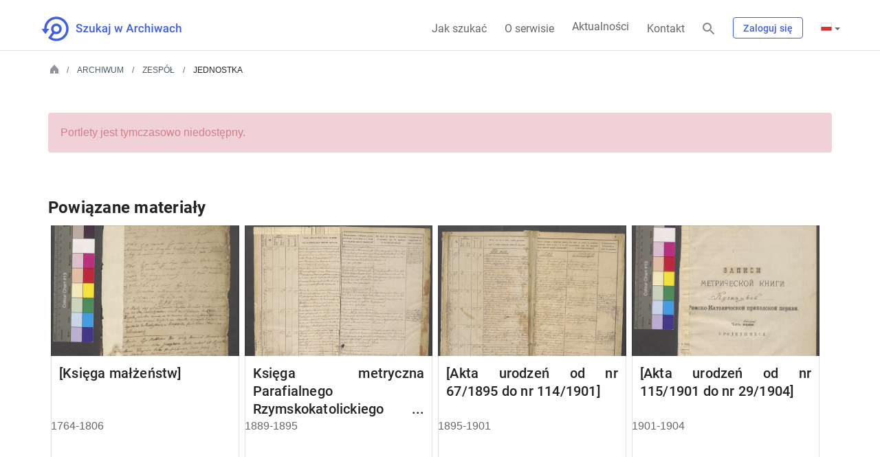

--- FILE ---
content_type: text/html;charset=UTF-8
request_url: https://www.szukajwarchiwach.gov.pl/web/aktualnosci
body_size: 36867
content:
<!DOCTYPE html> <html class="ltr" dir="ltr" lang="pl-PL"> <head> <title>Aktualności - Aktualności - Szukaj w Archiwach</title> <meta content="initial-scale=1.0, width=device-width" name="viewport"/> <link rel="apple-touch-icon" href="https://www.szukajwarchiwach.gov.pl/o/nac-custom-theme/images/logo-text-180.png"> <meta content="text/html; charset=UTF-8" http-equiv="content-type" /> <script data-senna-track="temporary" type="text/javascript">window.Analytics&&(window._com_liferay_document_library_analytics_isViewFileEntry=!1);</script> <link href="https://www.szukajwarchiwach.gov.pl/o/dynamic-data-mapping-form-renderer/css/main.css?browserId=other&themeId=naccustomtheme_WAR_naccustomtheme&minifierType=css&languageId=pl_PL&b=7006&t=1769003364826" rel="stylesheet" type = "text/css" /> <link href="https://www.szukajwarchiwach.gov.pl/o/mentions-web/css/mentions.css?browserId=other&themeId=naccustomtheme_WAR_naccustomtheme&minifierType=css&languageId=pl_PL&b=7006&t=1769003364826" rel="stylesheet" type = "text/css" /> <link data-senna-track="temporary" href="https://www.szukajwarchiwach.gov.pl/o/nac-custom-theme/images/favicon.ico" rel="Shortcut Icon" /> <link data-senna-track="temporary" href="https&#x3a;&#x2f;&#x2f;www&#x2e;szukajwarchiwach&#x2e;gov&#x2e;pl&#x2f;web&#x2f;aktualnosci" rel="canonical" /> <link data-senna-track="temporary" href="https&#x3a;&#x2f;&#x2f;www&#x2e;szukajwarchiwach&#x2e;gov&#x2e;pl&#x2f;web&#x2f;aktualnosci" hreflang="x-default" rel="alternate" /> <link data-senna-track="temporary" href="https&#x3a;&#x2f;&#x2f;www&#x2e;szukajwarchiwach&#x2e;gov&#x2e;pl&#x2f;web&#x2f;aktualnosci" hreflang="pl-PL" rel="alternate" /> <link data-senna-track="temporary" href="https&#x3a;&#x2f;&#x2f;www&#x2e;szukajwarchiwach&#x2e;gov&#x2e;pl&#x2f;ru&#x2f;web&#x2f;aktualnosci" hreflang="ru-RU" rel="alternate" /> <link data-senna-track="temporary" href="https&#x3a;&#x2f;&#x2f;www&#x2e;szukajwarchiwach&#x2e;gov&#x2e;pl&#x2f;en&#x2f;web&#x2f;aktualnosci" hreflang="en-US" rel="alternate" /> <link data-senna-track="temporary" href="https&#x3a;&#x2f;&#x2f;www&#x2e;szukajwarchiwach&#x2e;gov&#x2e;pl&#x2f;de&#x2f;web&#x2f;aktualnosci" hreflang="de-DE" rel="alternate" /> <link class="lfr-css-file" data-senna-track="temporary" href="https&#x3a;&#x2f;&#x2f;www&#x2e;szukajwarchiwach&#x2e;gov&#x2e;pl&#x2f;o&#x2f;nac-custom-theme&#x2f;css&#x2f;aui&#x2e;css&#x3f;browserId&#x3d;other&#x26;themeId&#x3d;naccustomtheme_WAR_naccustomtheme&#x26;minifierType&#x3d;css&#x26;languageId&#x3d;pl_PL&#x26;b&#x3d;7006&#x26;t&#x3d;1769003364826" id="liferayAUICSS" rel="stylesheet" type="text/css" /> <link data-senna-track="temporary" href="&#x2f;o&#x2f;frontend-css-web&#x2f;main&#x2e;css&#x3f;browserId&#x3d;other&#x26;themeId&#x3d;naccustomtheme_WAR_naccustomtheme&#x26;minifierType&#x3d;css&#x26;languageId&#x3d;pl_PL&#x26;b&#x3d;7006&#x26;t&#x3d;1543406984513" id="liferayPortalCSS" rel="stylesheet" type="text/css" /> <link data-senna-track="temporary" href="&#x2f;combo&#x3f;browserId&#x3d;other&#x26;minifierType&#x3d;&#x26;themeId&#x3d;naccustomtheme_WAR_naccustomtheme&#x26;languageId&#x3d;pl_PL&#x26;b&#x3d;7006&#x26;com_liferay_asset_publisher_web_portlet_AssetPublisherPortlet_INSTANCE_fl4g0OQ0rLYB&#x3a;&#x25;2Fcss&#x25;2Fmain&#x2e;css&#x26;com_liferay_product_navigation_product_menu_web_portlet_ProductMenuPortlet&#x3a;&#x25;2Fcss&#x25;2Fmain&#x2e;css&#x26;t&#x3d;1768996172000" id="fffa5965" rel="stylesheet" type="text/css" /> <script data-senna-track="temporary" type="text/javascript">var Liferay=Liferay||{};
Liferay.Browser={acceptsGzip:function(){return!0},getMajorVersion:function(){return 131},getRevision:function(){return"537.36"},getVersion:function(){return"131.0"},isAir:function(){return!1},isChrome:function(){return!0},isEdge:function(){return!1},isFirefox:function(){return!1},isGecko:function(){return!0},isIe:function(){return!1},isIphone:function(){return!1},isLinux:function(){return!1},isMac:function(){return!0},isMobile:function(){return!1},isMozilla:function(){return!1},isOpera:function(){return!1},
isRtf:function(){return!0},isSafari:function(){return!0},isSun:function(){return!1},isWebKit:function(){return!0},isWindows:function(){return!1}};Liferay.Data=Liferay.Data||{};Liferay.Data.ICONS_INLINE_SVG=!0;Liferay.Data.NAV_SELECTOR="#navigation";Liferay.Data.NAV_SELECTOR_MOBILE="#navigationCollapse";Liferay.Data.isCustomizationView=function(){return!1};Liferay.Data.notices=[null];
Liferay.PortletKeys={DOCUMENT_LIBRARY:"com_liferay_document_library_web_portlet_DLPortlet",DYNAMIC_DATA_MAPPING:"com_liferay_dynamic_data_mapping_web_portlet_DDMPortlet",ITEM_SELECTOR:"com_liferay_item_selector_web_portlet_ItemSelectorPortlet"};Liferay.PropsValues={JAVASCRIPT_SINGLE_PAGE_APPLICATION_TIMEOUT:0,NTLM_AUTH_ENABLED:!1,UPLOAD_SERVLET_REQUEST_IMPL_MAX_SIZE:104857600};
Liferay.ThemeDisplay={getLayoutId:function(){return"1"},getLayoutRelativeControlPanelURL:function(){return"/group/aktualnosci/~/control_panel/manage"},getLayoutRelativeURL:function(){return"/web/aktualnosci/home"},getLayoutURL:function(){return"https://www.szukajwarchiwach.gov.pl/web/aktualnosci/home"},getParentLayoutId:function(){return"0"},isControlPanel:function(){return!1},isPrivateLayout:function(){return"false"},isVirtualLayout:function(){return!1},getBCP47LanguageId:function(){return"pl-PL"},
getCanonicalURL:function(){return"https://www.szukajwarchiwach.gov.pl/web/aktualnosci"},getCDNBaseURL:function(){return"https://www.szukajwarchiwach.gov.pl"},getCDNDynamicResourcesHost:function(){return""},getCDNHost:function(){return""},getCompanyGroupId:function(){return"20151"},getCompanyId:function(){return"20115"},getDefaultLanguageId:function(){return"pl_PL"},getDoAsUserIdEncoded:function(){return""},getLanguageId:function(){return"pl_PL"},getParentGroupId:function(){return"82067"},getPathContext:function(){return""},
getPathImage:function(){return"/image"},getPathJavaScript:function(){return"/o/frontend-js-web"},getPathMain:function(){return"/c"},getPathThemeImages:function(){return"https://www.szukajwarchiwach.gov.pl/o/nac-custom-theme/images"},getPathThemeRoot:function(){return"/o/nac-custom-theme"},getPlid:function(){return"82074"},getPortalURL:function(){return"https://www.szukajwarchiwach.gov.pl"},getScopeGroupId:function(){return"82067"},getScopeGroupIdOrLiveGroupId:function(){return"82067"},getSessionId:function(){return""},
getSiteAdminURL:function(){return"https://www.szukajwarchiwach.gov.pl/group/aktualnosci/~/control_panel/manage?p_p_lifecycle\x3d0\x26p_p_state\x3dmaximized\x26p_p_mode\x3dview"},getSiteGroupId:function(){return"82067"},getURLControlPanel:function(){return"/group/control_panel?refererPlid\x3d82074"},getURLHome:function(){return"https://www.szukajwarchiwach.gov.pl/web/guest"},getUserId:function(){return"20119"},getUserName:function(){return""},isAddSessionIdToURL:function(){return!1},isFreeformLayout:function(){return!1},
isImpersonated:function(){return!1},isSignedIn:function(){return!1},isStateExclusive:function(){return!1},isStateMaximized:function(){return!1},isStatePopUp:function(){return!1}};var themeDisplay=Liferay.ThemeDisplay;
Liferay.AUI={getAvailableLangPath:function(){return"available_languages.jsp?browserId\x3dother\x26themeId\x3dnaccustomtheme_WAR_naccustomtheme\x26colorSchemeId\x3d01\x26minifierType\x3djs\x26languageId\x3dpl_PL\x26b\x3d7006\x26t\x3d1543406984650"},getCombine:function(){return!0},getComboPath:function(){return"/combo/?browserId\x3dother\x26minifierType\x3d\x26languageId\x3dpl_PL\x26b\x3d7006\x26t\x3d1543406984650\x26"},getDateFormat:function(){return"%d/%m/%Y"},getEditorCKEditorPath:function(){return"/o/frontend-editor-ckeditor-web"},
getFilter:function(){return"min"},getFilterConfig:function(){var a=null;this.getCombine()||(a={replaceStr:".js"+this.getStaticResourceURLParams(),searchExp:"\\.js$"});return a},getJavaScriptRootPath:function(){return"/o/frontend-js-web"},getLangPath:function(){return"aui_lang.jsp?browserId\x3dother\x26themeId\x3dnaccustomtheme_WAR_naccustomtheme\x26colorSchemeId\x3d01\x26minifierType\x3djs\x26languageId\x3dpl_PL\x26b\x3d7006\x26t\x3d1543406984650"},getPortletRootPath:function(){return"/html/portlet"},
getStaticResourceURLParams:function(){return"?browserId\x3dother\x26minifierType\x3d\x26languageId\x3dpl_PL\x26b\x3d7006\x26t\x3d1543406984650"}};Liferay.authToken="A0hhbFpC";Liferay.currentURL="/web/aktualnosci";Liferay.currentURLEncoded="%2Fweb%2Faktualnosci";</script> <script src="/o/js_loader_modules?t=1769003364826" type="text/javascript"></script> <script src="/o/frontend-js-web/barebone.jsp?browserId=other&amp;themeId=naccustomtheme_WAR_naccustomtheme&amp;colorSchemeId=01&amp;minifierType=js&amp;minifierBundleId=javascript.barebone.files&amp;languageId=pl_PL&amp;b=7006&amp;t=1543406984650" type="text/javascript"></script> <script src="/o/js_bundle_config?t=1768928036511" type="text/javascript"></script> <script data-senna-track="temporary" type="text/javascript"></script> <script data-senna-track="permanent" id="googleAnalyticsScript" type="text/javascript">(function(a,e,f,g,b,c,d){a.GoogleAnalyticsObject=b;a[b]=a[b]||function(){a[b].q=a[b].q||[];a[b].q.push(arguments)};a[b].l=1*new Date;c=e.createElement(f);d=e.getElementsByTagName(f)[0];c.async=1;c.src=g;d.parentNode.insertBefore(c,d)})(window,document,"script","//www.google-analytics.com/analytics.js","ga");ga("create","UA-11567241-4","auto");ga("send","pageview");</script> <link class="lfr-css-file" data-senna-track="temporary" href="https&#x3a;&#x2f;&#x2f;www&#x2e;szukajwarchiwach&#x2e;gov&#x2e;pl&#x2f;o&#x2f;nac-custom-theme&#x2f;css&#x2f;main&#x2e;css&#x3f;browserId&#x3d;other&#x26;themeId&#x3d;naccustomtheme_WAR_naccustomtheme&#x26;minifierType&#x3d;css&#x26;languageId&#x3d;pl_PL&#x26;b&#x3d;7006&#x26;t&#x3d;1769003364826" id="liferayThemeCSS" rel="stylesheet" type="text/css" /> <style data-senna-track="temporary" type="text/css"></style> <link data-senna-track="permanent" href="https://www.szukajwarchiwach.gov.pl/combo?browserId=other&minifierType=css&languageId=pl_PL&b=7006&t=1760089024140&/o/AdminTheme-theme-contributor/css/AdminTheme.css&/o/product-navigation-simulation-theme-contributor/css/simulation_panel.css&/o/product-navigation-product-menu-theme-contributor/product_navigation_product_menu.css&/o/product-navigation-control-menu-theme-contributor/product_navigation_control_menu.css" rel="stylesheet" type = "text/css" /> <script data-senna-track="permanent" src="https://www.szukajwarchiwach.gov.pl/combo?browserId=other&minifierType=js&languageId=pl_PL&b=7006&t=1760089024140&/o/AdminTheme-theme-contributor/js/AdminTheme.js&/o/product-navigation-control-menu-theme-contributor/product_navigation_control_menu.js" type = "text/javascript"></script> <script type="text/javascript">Liferay.on("ddmFieldBlur",function(a){window.Analytics&&Analytics.send("fieldBlurred","Form",{fieldName:a.fieldName,focusDuration:a.focusDuration,formId:a.formId,page:a.page})});Liferay.on("ddmFieldFocus",function(a){window.Analytics&&Analytics.send("fieldFocused","Form",{fieldName:a.fieldName,formId:a.formId,page:a.page})});Liferay.on("ddmFormPageShow",function(a){window.Analytics&&Analytics.send("pageViewed","Form",{formId:a.formId,page:a.page,title:a.title})});
Liferay.on("ddmFormSubmit",function(a){window.Analytics&&Analytics.send("formSubmitted","Form",{formId:a.formId})});Liferay.on("ddmFormView",function(a){window.Analytics&&Analytics.send("formViewed","Form",{formId:a.formId,title:a.title})});</script> <link href="https://fonts.googleapis.com/icon?family=Material+Icons" rel="stylesheet"> <link rel="stylesheet" href="https://www.szukajwarchiwach.gov.pl/o/nac-custom-theme/css/swa-web-components/styles.css?v=13"> <script>window.ga||(function(a,e,f,g,b,c,d){a.GoogleAnalyticsObject=b;a[b]=a[b]||function(){a[b].q=a[b].q||[];a[b].q.push(arguments)};a[b].l=1*new Date;c=e.createElement(f);d=e.getElementsByTagName(f)[0];c.async=1;c.src=g;d.parentNode.insertBefore(c,d)}(window,document,"script","//www.google-analytics.com/analytics.js","ga"),ga("create","UA-11567241-4","auto"),window.createdSwaGa=!0);</script> <!-- Matomo --><script>var _paq=window._paq=window._paq||[];_paq.push(["setCookieDomain","*.szukajwarchiwach.gov.pl"]);_paq.push(["trackPageView"]);_paq.push(["enableLinkTracking"]);(function(){_paq.push(["setTrackerUrl","//matomo.archiwa.gov.pl/matomo.php"]);_paq.push(["setSiteId","15"]);var a=document,b=a.createElement("script"),a=a.getElementsByTagName("script")[0];b.async=!0;b.src="//matomo.archiwa.gov.pl/matomo.js";a.parentNode.insertBefore(b,a)})();</script><!-- End Matomo Code --> </head> <body class=" controls-visible yui3-skin-sam signed-out public-page site hide-dockbar"> <script>window.fbAsyncInit=function(){FB.init({appId:"1976897545945509",autoLogAppEvents:!0,xfbml:!0,version:"v2.10"});FB.AppEvents.logPageView()};(function(a,b,c){var d=a.getElementsByTagName(b)[0];a.getElementById(c)||(a=a.createElement(b),a.id=c,a.src="//connect.facebook.net/pl_PL/sdk.js",d.parentNode.insertBefore(a,d))})(document,"script","facebook-jssdk");</script> <!-- Facebook Pixel Code --> <script>(function(b,e,f,g,a,c,d){b.fbq||(a=b.fbq=function(){a.callMethod?a.callMethod.apply(a,arguments):a.queue.push(arguments)},b._fbq||(b._fbq=a),a.push=a,a.loaded=!0,a.version="2.0",a.queue=[],c=e.createElement(f),c.async=!0,c.src=g,d=e.getElementsByTagName(f)[0],d.parentNode.insertBefore(c,d))})(window,document,"script","https://connect.facebook.net/en_US/fbevents.js");fbq("init","642042016308281");fbq("track","PageView");</script> <noscript> <img alt="fb" height="1" width="1" src="https://www.facebook.com/tr?id=642042016308281&ev=PageView&noscript=1"/> </noscript> <!-- End Facebook Pixel Code --> <div class="skip-links"> <ul> <li class="tresc"> <a href="#content"> <div class="container-fluid-1280"> <div class="row"> <div class="col-md-12"> <p class="h5"> Przejdź do treści strony </p> </div> </div> </div> </a> </li> <li class="mapa"> <a href="/mapa-strony"> <div class="container-fluid-1280"> <div class="row"> <div class="col-md-12"> <p class="h5"> Przejdź do mapy strony </p> </div> </div> </div> </a> </li> </ul> </div> <div id="wrapper"> <header id="banner"> <div class="container-fluid-1280"> <div class="navbar-header" id="heading"> <h1> <a class="logo custom-logo" href="/" title="Przejdź do Aktualności"> <img class="logo-normal" alt="" height="64" src="https://www.szukajwarchiwach.gov.pl/o/nac-custom-theme/images/logo-text.png" width="64"/> <img class="logo-small" alt="" height="64" src="https://www.szukajwarchiwach.gov.pl/o/nac-custom-theme/images/logo-text-small.png" width="64"/> </a> </h1> <div class="mobile-menu"> <div class="mobile-login"></div> <div class="nav-link magnifier"> <a aria-label="Szukaj" class="glyphicon" href="javascript:;"></a> </div> <button aria-controls="navigation" aria-expanded="false" class="collapsed navbar-toggle" data-target="" data-toggle="collapse" type="button">Menu <span class="icon-bar"></span> <span class="icon-bar"></span> <span class="icon-bar"></span> </button> </div> </div> <div aria-expanded="false" class="" role="menubar" id="navigationCollapse"> <nav class="sort-pages modify-pages site-navigation" id="navigation"> <div class="navbar-navigation-right g-right"> <ul class="nav navbar-nav aktualnosci"> <li class="nav-link how-to-search"><a href="/jak-szukac">Jak szukać</a></li> <li class="nav-link about"><a href="/o-serwisie">O serwisie</a></li> <li class="nav-link news"><a href="/web/aktualnosci">Aktualności</a></li> <li class="nav-link contact"><a href="/kontakt">Kontakt</a></li> </ul> <div class="nav-link magnifier"> <a aria-label="Szukaj" class="glyphicon" href="javascript:;"></a> </div> <div class="nav-link login"> <div class="logowanie-content"> <div class="portlet-boundary portlet-boundary_com_liferay_product_navigation_user_personal_bar_web_portlet_ProductNavigationUserPersonalBarPortlet_ portlet-static portlet-static-end portlet-decorate portlet-user-personal-bar " id="p_p_id_com_liferay_product_navigation_user_personal_bar_web_portlet_ProductNavigationUserPersonalBarPortlet_" > <span id="p_com_liferay_product_navigation_user_personal_bar_web_portlet_ProductNavigationUserPersonalBarPortlet"></span> <script src="https://ajax.googleapis.com/ajax/libs/jquery/3.3.1/jquery.min.js"></script> <span class="sign-in text-default" role="presentation"> <a href="https&#x3a;&#x2f;&#x2f;www&#x2e;szukajwarchiwach&#x2e;gov&#x2e;pl&#x2f;c&#x2f;portal&#x2f;login&#x3f;p_l_id&#x3d;82074" class="sign-in text-default" data-redirect="false" >Zaloguj się<span class="icon-monospaced icon-user"></span></a> </span> <script type="text/javascript">var $j3=$.noConflict(!0);</script> </div> </div> </div> <div class="nav-link g-inline-table language"> <div class="portlet-boundary portlet-boundary_com_liferay_site_navigation_language_web_portlet_SiteNavigationLanguagePortlet_ portlet-static portlet-static-end portlet-barebone portlet-language " id="p_p_id_com_liferay_site_navigation_language_web_portlet_SiteNavigationLanguagePortlet_" > <span id="p_com_liferay_site_navigation_language_web_portlet_SiteNavigationLanguagePortlet"></span> <section class="portlet" id="portlet_com_liferay_site_navigation_language_web_portlet_SiteNavigationLanguagePortlet"> <div class="portlet-content"> <div class=" portlet-content-container" > <div class="portlet-body"> <div class="truncate-text"> <div class="btn-group lfr-icon-menu"><a class="dropdown-toggle direction-left max-display-items-15 btn btn-default" href="javascript:;" id="_com_liferay_site_navigation_language_web_portlet_SiteNavigationLanguagePortlet_kldx_null_null_menu" title="polski (Polska)"><i class="lfr-icon-menu-arrow caret"></i> <i class="icon-globe lfr-icon-menu-icon"></i> <span class="lfr-icon-menu-text">polski (Polska)</span></a><script type="text/javascript">AUI().use("liferay-menu",function(a){Liferay.Menu.register("_com_liferay_site_navigation_language_web_portlet_SiteNavigationLanguagePortlet_kldx_null_null_menu")});</script><ul class="dropdown-menu lfr-menu-list direction-left"> <li class="" role="presentation"> <a href="&#x2f;c&#x2f;portal&#x2f;update_language&#x3f;p_l_id&#x3d;82074&#x26;redirect&#x3d;&#x25;2Fweb&#x25;2Faktualnosci&#x26;languageId&#x3d;ru_RU" target="_self" class=" lfr-icon-item taglib-icon" id="_com_liferay_site_navigation_language_web_portlet_SiteNavigationLanguagePortlet_kldx__null__null__menu__russkij" lang="ru-RU" role="menuitem" > <img id="kldx__null__null__menu__russkij" src="https://www.szukajwarchiwach.gov.pl/o/nac-custom-theme/images/language/ru_RU.png" alt="" /> <span class="taglib-text-icon">русский</span> </a> </li> <li class="" role="presentation"> <a href="&#x2f;c&#x2f;portal&#x2f;update_language&#x3f;p_l_id&#x3d;82074&#x26;redirect&#x3d;&#x25;2Fweb&#x25;2Faktualnosci&#x26;languageId&#x3d;en_US" target="_self" class=" lfr-icon-item taglib-icon" id="_com_liferay_site_navigation_language_web_portlet_SiteNavigationLanguagePortlet_kldx__null__null__menu__english" lang="en-US" role="menuitem" > <img id="kldx__null__null__menu__english" src="https://www.szukajwarchiwach.gov.pl/o/nac-custom-theme/images/language/en_US.png" alt="" /> <span class="taglib-text-icon">English</span> </a> </li> <li class="" role="presentation"> <a href="&#x2f;c&#x2f;portal&#x2f;update_language&#x3f;p_l_id&#x3d;82074&#x26;redirect&#x3d;&#x25;2Fweb&#x25;2Faktualnosci&#x26;languageId&#x3d;de_DE" target="_self" class=" lfr-icon-item taglib-icon" id="_com_liferay_site_navigation_language_web_portlet_SiteNavigationLanguagePortlet_kldx__null__null__menu__deutsch" lang="de-DE" role="menuitem" > <img id="kldx__null__null__menu__deutsch" src="https://www.szukajwarchiwach.gov.pl/o/nac-custom-theme/images/language/de_DE.png" alt="" /> <span class="taglib-text-icon">Deutsch</span> </a> </li> </ul></div> </div> </div> </div> </div> </section> </div> </div> </div> </nav> <nav class="sort-pages modify-pages site-navigation-mobile" id="navigation-mobile" style="display: none;"> <div class="navbar-navigation-right"> <a href="javascript:;" class="nav-link collapseMenu g-right next-icon p3">Zwiń</a> <ul class="nav navbar-nav"> <li class="nav-link how-to-search"><a href="/jak-szukac">Jak szukać</a></li> <li class="nav-link about"><a href="/o-serwisie">O serwisie</a></li> <li class="nav-link news"><a href="/aktualnosci">Aktualności</a></li> <li class="nav-link contact"><a href="/kontakt">Kontakt</a></li> </ul> <div class="nav-link g-inline-table language"> <div class="portlet-boundary portlet-boundary_com_liferay_site_navigation_language_web_portlet_SiteNavigationLanguagePortlet_ portlet-static portlet-static-end portlet-barebone portlet-language " id="p_p_id_com_liferay_site_navigation_language_web_portlet_SiteNavigationLanguagePortlet_" > <span id="p_com_liferay_site_navigation_language_web_portlet_SiteNavigationLanguagePortlet"></span> <section class="portlet" id="portlet_com_liferay_site_navigation_language_web_portlet_SiteNavigationLanguagePortlet"> <div class="portlet-content"> <div class=" portlet-content-container" > <div class="portlet-body"> <div class="truncate-text"> <div class="btn-group lfr-icon-menu"><a class="dropdown-toggle direction-left max-display-items-15 btn btn-default" href="javascript:;" id="_com_liferay_site_navigation_language_web_portlet_SiteNavigationLanguagePortlet_tiym_null_null_menu" title="polski (Polska)"><i class="lfr-icon-menu-arrow caret"></i> <i class="icon-globe lfr-icon-menu-icon"></i> <span class="lfr-icon-menu-text">polski (Polska)</span></a><script type="text/javascript">AUI().use("liferay-menu",function(a){Liferay.Menu.register("_com_liferay_site_navigation_language_web_portlet_SiteNavigationLanguagePortlet_tiym_null_null_menu")});</script><ul class="dropdown-menu lfr-menu-list direction-left"> <li class="" role="presentation"> <a href="&#x2f;c&#x2f;portal&#x2f;update_language&#x3f;p_l_id&#x3d;82074&#x26;redirect&#x3d;&#x25;2Fweb&#x25;2Faktualnosci&#x26;languageId&#x3d;ru_RU" target="_self" class=" lfr-icon-item taglib-icon" id="_com_liferay_site_navigation_language_web_portlet_SiteNavigationLanguagePortlet_tiym__null__null__menu__russkij" lang="ru-RU" role="menuitem" > <img id="tiym__null__null__menu__russkij" src="https://www.szukajwarchiwach.gov.pl/o/nac-custom-theme/images/language/ru_RU.png" alt="" /> <span class="taglib-text-icon">русский</span> </a> </li> <li class="" role="presentation"> <a href="&#x2f;c&#x2f;portal&#x2f;update_language&#x3f;p_l_id&#x3d;82074&#x26;redirect&#x3d;&#x25;2Fweb&#x25;2Faktualnosci&#x26;languageId&#x3d;en_US" target="_self" class=" lfr-icon-item taglib-icon" id="_com_liferay_site_navigation_language_web_portlet_SiteNavigationLanguagePortlet_tiym__null__null__menu__english" lang="en-US" role="menuitem" > <img id="tiym__null__null__menu__english" src="https://www.szukajwarchiwach.gov.pl/o/nac-custom-theme/images/language/en_US.png" alt="" /> <span class="taglib-text-icon">English</span> </a> </li> <li class="" role="presentation"> <a href="&#x2f;c&#x2f;portal&#x2f;update_language&#x3f;p_l_id&#x3d;82074&#x26;redirect&#x3d;&#x25;2Fweb&#x25;2Faktualnosci&#x26;languageId&#x3d;de_DE" target="_self" class=" lfr-icon-item taglib-icon" id="_com_liferay_site_navigation_language_web_portlet_SiteNavigationLanguagePortlet_tiym__null__null__menu__deutsch" lang="de-DE" role="menuitem" > <img id="tiym__null__null__menu__deutsch" src="https://www.szukajwarchiwach.gov.pl/o/nac-custom-theme/images/language/de_DE.png" alt="" /> <span class="taglib-text-icon">Deutsch</span> </a> </li> </ul></div> </div> </div> </div> </div> </section> </div> </div> </div> </nav> </div> <script>var hamburgerMenu=$(".navbar-toggle"),collapseButton=$(".collapseMenu"),collapseBlindSite=$("#wrapper"),body=document.body;
$(document).ready(function(){var a=$(".glyphicon");a&&a.length&&0<a.length&&(a.on("click",function(b){$(".wyszukiwarka").is(":visible")?$(".wyszukiwarka").hide():($(".wyszukiwarka").show(),$("a#lista_archwiwow").click(function(){$(".sprobuj-inaczej .lista-archiwow").hasClass("open")?$(".sprobuj-inaczej .lista-archiwow").removeClass("open"):$(".sprobuj-inaczej .lista-archiwow").addClass("open")}))}),a[0].addEventListener("click",function(b){b.stopPropagation()}),1<a.length&&a[1].addEventListener("click",
function(b){b.stopPropagation()}))});collapseBlindSite.on("click",function(a){$(a.target).is("#navigation-mobile")||$(a.target).is(".navbar-navigation-right")||($("#navigation-mobile").hide(),$("#wrapper").css("right",""),$("#navigationCollapse").removeClass("blind-site"))});hamburgerMenu.on("click",function(a){a.stopPropagation();$("#navigation-mobile").show();$("#wrapper").css("right",$("#navigation-mobile").width());$("#navigationCollapse").addClass("blind-site")});
collapseButton.on("click",function(a){$("#navigation-mobile").hide();$("#wrapper").css("right","");$("#navigationCollapse").removeClass("blind-site")});function updateKoszyk(){}var changeLanguage=$(".language .lfr-icon-menu a.btn-default")[0];changeLanguage.addEventListener("click",function(a){setTimeout(function(){$(".lfr-icon-menu-open .dropdown-menu li:first a").is(":focus")||$(".lfr-icon-menu-open .dropdown-menu li:first a").focus()},10)});
body.addEventListener("click",function(a){$(".wyszukiwarka")&&$(".wyszukiwarka").is(":visible")&&($(".wyszukiwarka").hide(),$(".wyszukiwanie-dodatkowe").hide())});</script> </div> </header> <section class="container-fluid-1280" id="content"> <div class="wyszukiwarka"> <div class="portlet-boundary portlet-boundary_Wyszukiwarka_ portlet-static portlet-static-end portlet-decorate " id="p_p_id_Wyszukiwarka_" > <span id="p_Wyszukiwarka"></span> <section class="portlet" id="portlet_Wyszukiwarka"> <div class="portlet-content"> <div class=" portlet-content-container" > <div class="portlet-body"> <form action="https&#x3a;&#x2f;&#x2f;www&#x2e;szukajwarchiwach&#x2e;gov&#x2e;pl&#x2f;web&#x2f;aktualnosci&#x2f;home&#x3f;p_p_id&#x3d;Wyszukiwarka&#x26;p_p_lifecycle&#x3d;1&#x26;p_p_state&#x3d;normal&#x26;p_p_mode&#x3d;view&#x26;_Wyszukiwarka_javax&#x2e;portlet&#x2e;action&#x3d;redirectToSearch" class="form " data-fm-namespace="_Wyszukiwarka_" id="_Wyszukiwarka_fm" method="POST" name="_Wyszukiwarka_fm" > <fieldset class="input-container"> <input  class="field form-control"  id="_Wyszukiwarka_formDate"    name="_Wyszukiwarka_formDate"     type="hidden" value="1769155502036"   /> <div class="search-bar-focus" id="search-bar-focus"> <fieldset class="fieldset " ><div class=""> <div class="row main-search-form"> <div class="col-md-3 col-sm-1 col-xs-none"></div> <div class="col-md-6 col-sm-10 col-xs-12"> <div class="search-form"> <div class="aui-search-bar"> <div class="form-group form-group-inline input-text-wrapper"> <input  class="field search-input form-control"  id="_Wyszukiwarka_keywords"    name="_Wyszukiwarka_keywords"   placeholder="Szukaj" title="Szukaj" type="text" value=""   /> </div> <button class="btn search btn-primary btn-default" id="_Wyszukiwarka_zktz" type="submit" > <i class="icon-search-custom"></i> <span class="lfr-btn-label">Wyszukaj</span> </button> </div> </div> <input id="_Wyszukiwarka_images" name="_Wyszukiwarka_images" value="true"
						   type="checkbox" class="revert">
					<label for="_Wyszukiwarka_images" class="photo">
						<span>tylko zdjęcia i skany</span>
						<span class="switch">
							<span class="slider round"></span>

						</span>
					</label>
				</div>
				<div class="col-md-3 col-sm-1 col-xs-none main-search-form-help">
					






























































	
		<button
			class="btn btn-default"

			

			id="_Wyszukiwarka_ktjk"

			

			

			type="button"

			
			onblur="hideTooltip()" onfocus="showTooltip()" onmouseout="hideTooltip()" onmouseover="showTooltip()" 
		>
	



	<i class="icon-info-sign-custom"></i>



	<span class="lfr-btn-label">pomoc</span>





	
		</button>
	







					<div class="custom-tooltip search-help-tooltip" style="display: none">
						<p class="p5">
							Wyszukiwarka domyślnie wyszukuje wszystkie dostępne materiały. Na stronie wyników wyszukiwania będziesz mógł zawęzić wyniki do rodzaju materiału, kategorii i podkategorii. Jeśli chcesz przeszukać konkretne archiwum wybierz je i tak zacznij szukać. Możesz też przejść do wyszukiwarki zaawansowanej, badź po prostu przeglądać kolekcje.
						</p>
					</div>
				</div>
			</div>

		</div></fieldset>

		<fieldset class="fieldset " ><div class="">
			<div class="row wyszukiwanie-dodatkowe">
				<div class="col-md-3 col-sm-1 col-xs-none"></div>
				<div class="col-md-3 col-sm-5 col-xs-6 form-check">
					<p class="title">Jakiego dokumentu szukasz</p>
					<ul>
						
							<li>
								


































































	<div class="radio">







	

		

		<input  class="field"  id="_Wyszukiwarka_acts" name="_Wyszukiwarka_filters"    type="radio" value="acts"   /> <label for="_Wyszukiwarka_acts"> <span class="input-group"> <span class="input-group-addon">&nbsp;</span> </span> Akta </label> </div> </li> <li> <div class="radio"> <input  class="field"  id="_Wyszukiwarka_posters" name="_Wyszukiwarka_filters"    type="radio" value="posters"   /> <label for="_Wyszukiwarka_posters"> <span class="input-group"> <span class="input-group-addon">&nbsp;</span> </span> Plakaty, ulotki, afisze </label> </div> </li> <li> <div class="radio"> <input  class="field"  id="_Wyszukiwarka_projects" name="_Wyszukiwarka_filters"    type="radio" value="projects"   /> <label for="_Wyszukiwarka_projects"> <span class="input-group"> <span class="input-group-addon">&nbsp;</span> </span> Projekty techniczne </label> </div> </li> <li> <div class="radio"> <input  class="field"  id="_Wyszukiwarka_maps" name="_Wyszukiwarka_filters"    type="radio" value="maps"   /> <label for="_Wyszukiwarka_maps"> <span class="input-group"> <span class="input-group-addon">&nbsp;</span> </span> Mapy </label> </div> </li> <li> <div class="radio"> <input  class="field"  id="_Wyszukiwarka_photos" name="_Wyszukiwarka_filters"    type="radio" value="photos"   /> <label for="_Wyszukiwarka_photos"> <span class="input-group"> <span class="input-group-addon">&nbsp;</span> </span> Fotografie </label> </div> </li> <li> <div class="radio"> <input  class="field"  id="_Wyszukiwarka_sounds" name="_Wyszukiwarka_filters"    type="radio" value="sounds"   /> <label for="_Wyszukiwarka_sounds"> <span class="input-group"> <span class="input-group-addon">&nbsp;</span> </span> Filmy i nagrania dźwiękowe </label> </div> </li> <li> <div class="radio"> <input  class="field"  id="_Wyszukiwarka_metrics" name="_Wyszukiwarka_filters"    type="radio" value="metrics"   /> <label for="_Wyszukiwarka_metrics"> <span class="input-group"> <span class="input-group-addon">&nbsp;</span> </span> Pradziad </label> </div> </li> <li> <div class="radio"> <input  class="field"  id="_Wyszukiwarka_volatiles" name="_Wyszukiwarka_filters"    type="radio" value="volatiles"   /> <label for="_Wyszukiwarka_volatiles"> <span class="input-group"> <span class="input-group-addon">&nbsp;</span> </span> Pergaminowe </label> </div> </li> <li> <div class="radio"> <input  class="field"  id="_Wyszukiwarka_museums" name="_Wyszukiwarka_filters"    type="radio" value="museums"   /> <label for="_Wyszukiwarka_museums"> <span class="input-group"> <span class="input-group-addon">&nbsp;</span> </span> Muzealia </label> </div> </li> </ul> </div> <div class="col-md-3 col-sm-5 col-xs-6 form-check"> <p class="title">Wybierz okres historyczny</p> <ul> <li> <div class="form-group form-inline input-checkbox-wrapper"> <input  class="field"  id="_Wyszukiwarka_since1900" name="_Wyszukiwarka_since1900"  onClick=""  type="checkbox"    /> <label for="_Wyszukiwarka_since1900"> <span class="input-group"> <span class="input-group-addon">&nbsp;</span> </span> 1900+ </label> </div> </li> <li> <div class="form-group form-inline input-checkbox-wrapper"> <input  class="field"  id="_Wyszukiwarka_since1800Till1899" name="_Wyszukiwarka_since1800Till1899"  onClick=""  type="checkbox"    /> <label for="_Wyszukiwarka_since1800Till1899"> <span class="input-group"> <span class="input-group-addon">&nbsp;</span> </span> 1800-1899 </label> </div> </li> <li> <div class="form-group form-inline input-checkbox-wrapper"> <input  class="field"  id="_Wyszukiwarka_since1700Till1799" name="_Wyszukiwarka_since1700Till1799"  onClick=""  type="checkbox"    /> <label for="_Wyszukiwarka_since1700Till1799"> <span class="input-group"> <span class="input-group-addon">&nbsp;</span> </span> 1700-1799 </label> </div> </li> <li> <div class="form-group form-inline input-checkbox-wrapper"> <input  class="field"  id="_Wyszukiwarka_since1600Till1699" name="_Wyszukiwarka_since1600Till1699"  onClick=""  type="checkbox"    /> <label for="_Wyszukiwarka_since1600Till1699"> <span class="input-group"> <span class="input-group-addon">&nbsp;</span> </span> 1600-1699 </label> </div> </li> <li> <div class="form-group form-inline input-checkbox-wrapper"> <input  class="field"  id="_Wyszukiwarka_since1500Till1599" name="_Wyszukiwarka_since1500Till1599"  onClick=""  type="checkbox"    /> <label for="_Wyszukiwarka_since1500Till1599"> <span class="input-group"> <span class="input-group-addon">&nbsp;</span> </span> 1500-1599 </label> </div> </li> <li> <div class="form-group form-inline input-checkbox-wrapper"> <input  class="field"  id="_Wyszukiwarka_since1400Till1499" name="_Wyszukiwarka_since1400Till1499"  onClick=""  type="checkbox"    /> <label for="_Wyszukiwarka_since1400Till1499"> <span class="input-group"> <span class="input-group-addon">&nbsp;</span> </span> 1400-1499 </label> </div> </li> <li> <div class="form-group form-inline input-checkbox-wrapper"> <input  class="field"  id="_Wyszukiwarka_till1399" name="_Wyszukiwarka_till1399"  onClick=""  type="checkbox"    /> <label for="_Wyszukiwarka_till1399"> <span class="input-group"> <span class="input-group-addon">&nbsp;</span> </span> do 1399 </label> </div> </li> </ul> </div> <div class="col-md-3 col-sm-1 col-xs-none"> </div> </div> <div class="wyszukiwanie-dodatkowe"> <div class="ms-auto text-center"> <button class="btn btn-secondary" id="collapseFilterBtn" type="button">Zwiń</button></div> </div> </div></fieldset> </div> <fieldset class="fieldset " ><div class=""> <div class="row sprobuj-inaczej"> <div class="col-md-3 col-sm-1 col-xs-none"></div> <div class="col-md-6 col-sm-10 col-xs-12"> <h3 class="underline h5">Spróbuj inaczej</h3> <div class="button-holder lista-archiwow" > <a aria-expanded="false" href="javascript:;" class="btn dropdown-toggle button-blue dropdown-toggle direction-down" data-toggle="dropdown" tabindex="0" id="lista_archwiwow">Wybierz archiwum<span class="caret"></span></a> <div class="dropdown-menu dropdown-menu-min-width" role="menu"> <li> <input aria-label="Szukaj" id="search-input-for-archives" value="" type="text" placeholder="Szukaj" /> </li> <ul class="dropdown-menu-ul"> <li role="menuitem" class="search-for-archives-li" data-archives-num="1" data-archives-name="Archiwum Główne Akt Dawnych"> <a class="search-for-archives-a" href="/web/archiwum-glowne-akt-dawnych">Archiwum Główne Akt Dawnych</a> </li> <li role="menuitem" class="search-for-archives-li" data-archives-num="2" data-archives-name="Archiwum Akt Nowych"> <a class="search-for-archives-a" href="/web/archiwum-akt-nowych">Archiwum Akt Nowych</a> </li> <li role="menuitem" class="search-for-archives-li" data-archives-num="3" data-archives-name="Narodowe Archiwum Cyfrowe"> <a class="search-for-archives-a" href="/web/narodowe-archiwum-cyfrowe">Narodowe Archiwum Cyfrowe</a> </li> <li role="menuitem" class="search-for-archives-li" data-archives-num="4" data-archives-name="Archiwum Państwowe w Białymstoku"> <a class="search-for-archives-a" href="/web/archiwum-panstwowe-w-bialymstoku">Archiwum Państwowe w Białymstoku</a> </li> <li role="menuitem" class="search-for-archives-li" data-archives-num="5" data-archives-name="Archiwum Państwowe w Białymstoku Oddział w Łomży"> <a class="search-for-archives-a" href="/web/archiwum-panstwowe-w-bialymstoku-oddzial-w-lomzy">Archiwum Państwowe w Białymstoku Oddział w Łomży</a> </li> <li role="menuitem" class="search-for-archives-li" data-archives-num="6" data-archives-name="Archiwum Państwowe w Bydgoszczy"> <a class="search-for-archives-a" href="/web/archiwum-panstwowe-w-bydgoszczy">Archiwum Państwowe w Bydgoszczy</a> </li> <li role="menuitem" class="search-for-archives-li" data-archives-num="7" data-archives-name="Archiwum Państwowe w Bydgoszczy Oddział w Inowrocławiu"> <a class="search-for-archives-a" href="/web/archiwum-panstwowe-w-bydgoszczy-oddzial-w-inowroclawiu">Archiwum Państwowe w Bydgoszczy Oddział w Inowrocławiu</a> </li> <li role="menuitem" class="search-for-archives-li" data-archives-num="8" data-archives-name="Archiwum Państwowe w Częstochowie"> <a class="search-for-archives-a" href="/web/archiwum-panstwowe-w-czestochowie">Archiwum Państwowe w Częstochowie</a> </li> <li role="menuitem" class="search-for-archives-li" data-archives-num="10" data-archives-name="Archiwum Państwowe w Gdańsku"> <a class="search-for-archives-a" href="/web/archiwum-panstwowe-w-gdansku">Archiwum Państwowe w Gdańsku</a> </li> <li role="menuitem" class="search-for-archives-li" data-archives-num="93" data-archives-name="Archiwum Państwowe w Gdańsku Oddział w Gdyni"> <a class="search-for-archives-a" href="/web/archiwum-panstwowe-w-gdansku-oddzial-w-gdyni">Archiwum Państwowe w Gdańsku Oddział w Gdyni</a> </li> <li role="menuitem" class="search-for-archives-li" data-archives-num="66" data-archives-name="Archiwum Państwowe w Gorzowie Wielkopolskim"> <a class="search-for-archives-a" href="/web/archiwum-panstwowe-w-gorzowie-wielkopolskim">Archiwum Państwowe w Gorzowie Wielkopolskim</a> </li> <li role="menuitem" class="search-for-archives-li" data-archives-num="11" data-archives-name="Archiwum Państwowe w Kaliszu"> <a class="search-for-archives-a" href="/web/archiwum-panstwowe-w-kaliszu">Archiwum Państwowe w Kaliszu</a> </li> <li role="menuitem" class="search-for-archives-li" data-archives-num="12" data-archives-name="Archiwum Państwowe w Katowicach"> <a class="search-for-archives-a" href="/web/archiwum-panstwowe-w-katowicach">Archiwum Państwowe w Katowicach</a> </li> <li role="menuitem" class="search-for-archives-li" data-archives-num="13" data-archives-name="Archiwum Państwowe w Katowicach Oddział w Bielsku-Białej"> <a class="search-for-archives-a" href="/web/archiwum-panstwowe-w-katowicach-oddzial-w-bielsku-bialej">Archiwum Państwowe w Katowicach Oddział w Bielsku-Białej</a> </li> <li role="menuitem" class="search-for-archives-li" data-archives-num="14" data-archives-name="Archiwum Państwowe w Katowicach Oddział w Cieszynie"> <a class="search-for-archives-a" href="/web/archiwum-panstwowe-w-katowicach-oddzial-w-cieszynie">Archiwum Państwowe w Katowicach Oddział w Cieszynie</a> </li> <li role="menuitem" class="search-for-archives-li" data-archives-num="15" data-archives-name="Archiwum Państwowe w Katowicach Oddział w Gliwicach"> <a class="search-for-archives-a" href="/web/archiwum-panstwowe-w-katowicach-oddzial-w-gliwicach">Archiwum Państwowe w Katowicach Oddział w Gliwicach</a> </li> <li role="menuitem" class="search-for-archives-li" data-archives-num="18" data-archives-name="Archiwum Państwowe w Katowicach Oddział w Raciborzu"> <a class="search-for-archives-a" href="/web/archiwum-panstwowe-w-katowicach-oddzial-w-raciborzu">Archiwum Państwowe w Katowicach Oddział w Raciborzu</a> </li> <li role="menuitem" class="search-for-archives-li" data-archives-num="21" data-archives-name="Archiwum Państwowe w Kielcach"> <a class="search-for-archives-a" href="/web/archiwum-panstwowe-w-kielcach">Archiwum Państwowe w Kielcach</a> </li> <li role="menuitem" class="search-for-archives-li" data-archives-num="24" data-archives-name="Archiwum Państwowe w Kielcach Oddział w Sandomierzu"> <a class="search-for-archives-a" href="/web/archiwum-panstwowe-w-kielcach-oddzial-w-sandomierzu">Archiwum Państwowe w Kielcach Oddział w Sandomierzu</a> </li> <li role="menuitem" class="search-for-archives-li" data-archives-num="26" data-archives-name="Archiwum Państwowe w Koszalinie"> <a class="search-for-archives-a" href="/web/archiwum-panstwowe-w-koszalinie">Archiwum Państwowe w Koszalinie</a> </li> <li role="menuitem" class="search-for-archives-li" data-archives-num="27" data-archives-name="Archiwum Państwowe w Koszalinie Oddział w Słupsku"> <a class="search-for-archives-a" href="/web/archiwum-panstwowe-w-koszalinie-oddzial-w-slupsku">Archiwum Państwowe w Koszalinie Oddział w Słupsku</a> </li> <li role="menuitem" class="search-for-archives-li" data-archives-num="28" data-archives-name="Archiwum Państwowe w Koszalinie Oddział w Szczecinku"> <a class="search-for-archives-a" href="/web/archiwum-panstwowe-w-koszalinie-oddzial-w-szczecinku">Archiwum Państwowe w Koszalinie Oddział w Szczecinku</a> </li> <li role="menuitem" class="search-for-archives-li" data-archives-num="29" data-archives-name="Archiwum Narodowe w Krakowie"> <a class="search-for-archives-a" href="/web/archiwum-narodowe-w-krakowie">Archiwum Narodowe w Krakowie</a> </li> <li role="menuitem" class="search-for-archives-li" data-archives-num="31" data-archives-name="Archiwum Narodowe w Krakowie Oddział w Nowym Sączu"> <a class="search-for-archives-a" href="/web/archiwum-narodowe-w-krakowie-oddzial-w-nowym-saczu">Archiwum Narodowe w Krakowie Oddział w Nowym Sączu</a> </li> <li role="menuitem" class="search-for-archives-li" data-archives-num="33" data-archives-name="Archiwum Narodowe w Krakowie Oddział w Tarnowie"> <a class="search-for-archives-a" href="/web/archiwum-narodowe-w-krakowie-oddzial-w-tarnowie">Archiwum Narodowe w Krakowie Oddział w Tarnowie</a> </li> <li role="menuitem" class="search-for-archives-li" data-archives-num="34" data-archives-name="Archiwum Państwowe w Lesznie"> <a class="search-for-archives-a" href="/web/archiwum-panstwowe-w-lesznie">Archiwum Państwowe w Lesznie</a> </li> <li role="menuitem" class="search-for-archives-li" data-archives-num="35" data-archives-name="Archiwum Państwowe w Lublinie"> <a class="search-for-archives-a" href="/web/archiwum-panstwowe-w-lublinie">Archiwum Państwowe w Lublinie</a> </li> <li role="menuitem" class="search-for-archives-li" data-archives-num="36" data-archives-name="Archiwum Państwowe w Lublinie. Oddział w Chełmie"> <a class="search-for-archives-a" href="/web/archiwum-panstwowe-w-lublinie.-oddzial-w-chelmie">Archiwum Państwowe w Lublinie. Oddział w Chełmie</a> </li> <li role="menuitem" class="search-for-archives-li" data-archives-num="37" data-archives-name="Archiwum Państwowe w Lublinie. Oddział w Kraśniku"> <a class="search-for-archives-a" href="/web/archiwum-panstwowe-w-lublinie.-oddzial-w-krasniku">Archiwum Państwowe w Lublinie. Oddział w Kraśniku</a> </li> <li role="menuitem" class="search-for-archives-li" data-archives-num="38" data-archives-name="Archiwum Państwowe w Lublinie. Oddział w Radzyniu Podlaskim"> <a class="search-for-archives-a" href="/web/archiwum-panstwowe-w-lublinie.-oddzial-w-radzyniu-podlaskim">Archiwum Państwowe w Lublinie. Oddział w Radzyniu Podlaskim</a> </li> <li role="menuitem" class="search-for-archives-li" data-archives-num="39" data-archives-name="Archiwum Państwowe w Łodzi"> <a class="search-for-archives-a" href="/web/archiwum-panstwowe-w-lodzi">Archiwum Państwowe w Łodzi</a> </li> <li role="menuitem" class="search-for-archives-li" data-archives-num="41" data-archives-name="Archiwum Państwowe w Łodzi Oddział w Sieradzu"> <a class="search-for-archives-a" href="/web/archiwum-panstwowe-w-lodzi-oddzial-w-sieradzu">Archiwum Państwowe w Łodzi Oddział w Sieradzu</a> </li> <li role="menuitem" class="search-for-archives-li" data-archives-num="42" data-archives-name="Archiwum Państwowe w Olsztynie"> <a class="search-for-archives-a" href="/web/archiwum-panstwowe-w-olsztynie">Archiwum Państwowe w Olsztynie</a> </li> <li role="menuitem" class="search-for-archives-li" data-archives-num="45" data-archives-name="Archiwum Państwowe w Opolu"> <a class="search-for-archives-a" href="/web/archiwum-panstwowe-w-opolu">Archiwum Państwowe w Opolu</a> </li> <li role="menuitem" class="search-for-archives-li" data-archives-num="48" data-archives-name="Archiwum Państwowe w Piotrkowie Trybunalskim"> <a class="search-for-archives-a" href="/web/archiwum-panstwowe-w-piotrkowie-trybunalskim">Archiwum Państwowe w Piotrkowie Trybunalskim</a> </li> <li role="menuitem" class="search-for-archives-li" data-archives-num="49" data-archives-name="Archiwum Państwowe w Piotrkowie Trybunalskim Oddział w Tomaszowie Mazowieckim"> <a class="search-for-archives-a" href="/web/archiwum-panstwowe-w-piotrkowie-trybunalskim-oddzial-w-tomaszowie-mazowieckim">Archiwum Państwowe w Piotrkowie Trybunalskim Oddział w Tomaszowie Mazowieckim</a> </li> <li role="menuitem" class="search-for-archives-li" data-archives-num="50" data-archives-name="Archiwum Państwowe w Płocku"> <a class="search-for-archives-a" href="/web/archiwum-panstwowe-w-plocku">Archiwum Państwowe w Płocku</a> </li> <li role="menuitem" class="search-for-archives-li" data-archives-num="51" data-archives-name="Archiwum Państwowe w Płocku Oddział w Kutnie"> <a class="search-for-archives-a" href="/web/archiwum-panstwowe-w-plocku-oddzial-w-kutnie">Archiwum Państwowe w Płocku Oddział w Kutnie</a> </li> <li role="menuitem" class="search-for-archives-li" data-archives-num="52" data-archives-name="Archiwum Państwowe w Płocku Oddział w Łęczycy"> <a class="search-for-archives-a" href="/web/archiwum-panstwowe-w-plocku-oddzial-w-eczycy">Archiwum Państwowe w Płocku Oddział w Łęczycy</a> </li> <li role="menuitem" class="search-for-archives-li" data-archives-num="53" data-archives-name="Archiwum Państwowe w Poznaniu"> <a class="search-for-archives-a" href="/web/archiwum-panstwowe-w-poznaniu">Archiwum Państwowe w Poznaniu</a> </li> <li role="menuitem" class="search-for-archives-li" data-archives-num="54" data-archives-name="Archiwum Państwowe w Poznaniu Oddział w Koninie"> <a class="search-for-archives-a" href="/web/archiwum-panstwowe-w-poznaniu-oddzial-w-koninie">Archiwum Państwowe w Poznaniu Oddział w Koninie</a> </li> <li role="menuitem" class="search-for-archives-li" data-archives-num="55" data-archives-name="Archiwum Państwowe w Poznaniu Oddział w Pile"> <a class="search-for-archives-a" href="/web/archiwum-panstwowe-w-poznaniu-oddzial-w-pile">Archiwum Państwowe w Poznaniu Oddział w Pile</a> </li> <li role="menuitem" class="search-for-archives-li" data-archives-num="92" data-archives-name="Archiwum Państwowe w Poznaniu Oddział w Gnieźnie"> <a class="search-for-archives-a" href="/web/archiwum-panstwowe-w-poznaniu-oddzial-w-gnieznie">Archiwum Państwowe w Poznaniu Oddział w Gnieźnie</a> </li> <li role="menuitem" class="search-for-archives-li" data-archives-num="56" data-archives-name="Archiwum Państwowe w Przemyślu"> <a class="search-for-archives-a" href="/web/archiwum-panstwowe-w-przemyslu">Archiwum Państwowe w Przemyślu</a> </li> <li role="menuitem" class="search-for-archives-li" data-archives-num="58" data-archives-name="Archiwum Państwowe w Radomiu"> <a class="search-for-archives-a" href="/web/archiwum-panstwowe-w-radomiu">Archiwum Państwowe w Radomiu</a> </li> <li role="menuitem" class="search-for-archives-li" data-archives-num="59" data-archives-name="Archiwum Państwowe w Rzeszowie"> <a class="search-for-archives-a" href="/web/archiwum-panstwowe-w-rzeszowie">Archiwum Państwowe w Rzeszowie</a> </li> <li role="menuitem" class="search-for-archives-li" data-archives-num="60" data-archives-name="Archiwum Państwowe w Rzeszowie Oddział w Sanoku"> <a class="search-for-archives-a" href="/web/archiwum-panstwowe-w-rzeszowie-oddzial-w-sanoku">Archiwum Państwowe w Rzeszowie Oddział w Sanoku</a> </li> <li role="menuitem" class="search-for-archives-li" data-archives-num="62" data-archives-name="Archiwum Państwowe w Siedlcach"> <a class="search-for-archives-a" href="/web/archiwum-panstwowe-w-siedlcach">Archiwum Państwowe w Siedlcach</a> </li> <li role="menuitem" class="search-for-archives-li" data-archives-num="63" data-archives-name="Archiwum Państwowe w Suwałkach"> <a class="search-for-archives-a" href="/web/archiwum-panstwowe-w-suwalkach">Archiwum Państwowe w Suwałkach</a> </li> <li role="menuitem" class="search-for-archives-li" data-archives-num="64" data-archives-name="Archiwum Państwowe w Suwałkach Oddział w Ełku"> <a class="search-for-archives-a" href="/web/archiwum-panstwowe-w-suwalkach-oddzial-w-elku">Archiwum Państwowe w Suwałkach Oddział w Ełku</a> </li> <li role="menuitem" class="search-for-archives-li" data-archives-num="65" data-archives-name="Archiwum Państwowe w Szczecinie"> <a class="search-for-archives-a" href="/web/archiwum-panstwowe-w-szczecinie">Archiwum Państwowe w Szczecinie</a> </li> <li role="menuitem" class="search-for-archives-li" data-archives-num="67" data-archives-name="Archiwum Państwowe w Szczecinie Oddział w Międzyzdrojach"> <a class="search-for-archives-a" href="/web/archiwum-panstwowe-w-szczecinie-oddzial-w-miedzyzdrojach">Archiwum Państwowe w Szczecinie Oddział w Międzyzdrojach</a> </li> <li role="menuitem" class="search-for-archives-li" data-archives-num="68" data-archives-name="Archiwum Państwowe w Szczecinie Oddział w Stargardzie"> <a class="search-for-archives-a" href="/web/archiwum-panstwowe-w-szczecinie-oddzial-w-stargardzie">Archiwum Państwowe w Szczecinie Oddział w Stargardzie</a> </li> <li role="menuitem" class="search-for-archives-li" data-archives-num="69" data-archives-name="Archiwum Państwowe w Toruniu"> <a class="search-for-archives-a" href="/web/archiwum-panstwowe-w-toruniu">Archiwum Państwowe w Toruniu</a> </li> <li role="menuitem" class="search-for-archives-li" data-archives-num="71" data-archives-name="Archiwum Państwowe w Toruniu Oddział we Włocławku"> <a class="search-for-archives-a" href="/web/archiwum-panstwowe-w-toruniu-oddzial-we-wloclawku">Archiwum Państwowe w Toruniu Oddział we Włocławku</a> </li> <li role="menuitem" class="search-for-archives-li" data-archives-num="72" data-archives-name="Archiwum Państwowe w Warszawie"> <a class="search-for-archives-a" href="/web/archiwum-panstwowe-w-warszawie">Archiwum Państwowe w Warszawie</a> </li> <li role="menuitem" class="search-for-archives-li" data-archives-num="73" data-archives-name="Archiwum Państwowe w Warszawie Oddział w Grodzisku Mazowieckim"> <a class="search-for-archives-a" href="/web/archiwum-panstwowe-w-warszawie-oddzial-w-grodzisku-mazowieckim">Archiwum Państwowe w Warszawie Oddział w Grodzisku Mazowieckim</a> </li> <li role="menuitem" class="search-for-archives-li" data-archives-num="76" data-archives-name="Archiwum Państwowe w Warszawie Oddział w Mławie"> <a class="search-for-archives-a" href="/web/archiwum-panstwowe-w-warszawie-oddzial-w-mlawie">Archiwum Państwowe w Warszawie Oddział w Mławie</a> </li> <li role="menuitem" class="search-for-archives-li" data-archives-num="78" data-archives-name="Archiwum Państwowe w Warszawie Oddział w Otwocku"> <a class="search-for-archives-a" href="/web/archiwum-panstwowe-w-warszawie-oddzial-w-otwocku">Archiwum Państwowe w Warszawie Oddział w Otwocku</a> </li> <li role="menuitem" class="search-for-archives-li" data-archives-num="79" data-archives-name="Archiwum Państwowe w Warszawie Oddział w Pułtusku"> <a class="search-for-archives-a" href="/web/archiwum-panstwowe-w-warszawie-oddzial-w-pultusku">Archiwum Państwowe w Warszawie Oddział w Pułtusku</a> </li> <li role="menuitem" class="search-for-archives-li" data-archives-num="82" data-archives-name="Archiwum Państwowe we Wrocławiu"> <a class="search-for-archives-a" href="/web/archiwum-panstwowe-we-wroclawiu">Archiwum Państwowe we Wrocławiu</a> </li> <li role="menuitem" class="search-for-archives-li" data-archives-num="83" data-archives-name="Archiwum Państwowe we Wrocławiu Oddział w Jeleniej Górze"> <a class="search-for-archives-a" href="/web/archiwum-panstwowe-we-wroclawiu-oddzial-w-jeleniej-gorze">Archiwum Państwowe we Wrocławiu Oddział w Jeleniej Górze</a> </li> <li role="menuitem" class="search-for-archives-li" data-archives-num="84" data-archives-name="Archiwum Państwowe we Wrocławiu Oddział w Kamieńcu Ząbkowickim"> <a class="search-for-archives-a" href="/web/archiwum-panstwowe-we-wroclawiu-oddzial-w-kamiencu-zabkowickim">Archiwum Państwowe we Wrocławiu Oddział w Kamieńcu Ząbkowickim</a> </li> <li role="menuitem" class="search-for-archives-li" data-archives-num="85" data-archives-name="Archiwum Państwowe we Wrocławiu Oddział w Legnicy"> <a class="search-for-archives-a" href="/web/archiwum-panstwowe-we-wroclawiu-oddzial-w-legnicy">Archiwum Państwowe we Wrocławiu Oddział w Legnicy</a> </li> <li role="menuitem" class="search-for-archives-li" data-archives-num="86" data-archives-name="Archiwum Państwowe we Wrocławiu Oddział w Bolesławcu"> <a class="search-for-archives-a" href="/web/archiwum-panstwowe-we-wroclawiu-oddzial-w-boleslawcu">Archiwum Państwowe we Wrocławiu Oddział w Bolesławcu</a> </li> <li role="menuitem" class="search-for-archives-li" data-archives-num="88" data-archives-name="Archiwum Państwowe w Zamościu"> <a class="search-for-archives-a" href="/web/archiwum-panstwowe-w-zamosciu">Archiwum Państwowe w Zamościu</a> </li> <li role="menuitem" class="search-for-archives-li" data-archives-num="89" data-archives-name="Archiwum Państwowe w Zielonej Górze"> <a class="search-for-archives-a" href="/web/archiwum-panstwowe-w-zielonej-gorze">Archiwum Państwowe w Zielonej Górze</a> </li> <li role="menuitem" class="search-for-archives-li" data-archives-num="429" data-archives-name="Akademia Muzyczna im. Stanisława Moniuszki w Gdańsku"> <a class="search-for-archives-a" href="/web/akademia-muzyczna-w-gdansku">Akademia Muzyczna im. Stanisława Moniuszki w Gdańsku</a> </li> <li role="menuitem" class="search-for-archives-li" data-archives-num="430" data-archives-name="Akademia Sztuk Pięknych w Gdańsku"> <a class="search-for-archives-a" href="/web/akademia-sztuk-pieknych-w-gdansku">Akademia Sztuk Pięknych w Gdańsku</a> </li> <li role="menuitem" class="search-for-archives-li" data-archives-num="529" data-archives-name="Archiwum Akt Dawnych Diecezji Toruńskiej"> <a class="search-for-archives-a" href="/web/archiwum-akt-dawnych-diecezji-torunskiej">Archiwum Akt Dawnych Diecezji Toruńskiej</a> </li> <li role="menuitem" class="search-for-archives-li" data-archives-num="532" data-archives-name="Archiwum Archidiecezjalne Warszawskie"> <a class="search-for-archives-a" href="/web/archiwum-archidiecezjalne-warszawskie">Archiwum Archidiecezjalne Warszawskie</a> </li> <li role="menuitem" class="search-for-archives-li" data-archives-num="713" data-archives-name="Archiwum Biblioteki Polskiej im. Ignacego Domeyki"> <a class="search-for-archives-a" href="/web/archiwum-biblioteki-polskiej-im.-ignacego-domeyki">Archiwum Biblioteki Polskiej im. Ignacego Domeyki</a> </li> <li role="menuitem" class="search-for-archives-li" data-archives-num="540" data-archives-name="Archiwum Diecezjalne w Zielonej Górze"> <a class="search-for-archives-a" href="/web/archiwum-diecezjalne-w-zielonej-gorze">Archiwum Diecezjalne w Zielonej Górze</a> </li> <li role="menuitem" class="search-for-archives-li" data-archives-num="345" data-archives-name="Archiwum Fundacji Kultury i Dziedzictwa Ormian Polskich"> <a class="search-for-archives-a" href="/web/archiwum-fundacji-kultury-i-dziedzictwa-ormian-polskich">Archiwum Fundacji Kultury i Dziedzictwa Ormian Polskich</a> </li> <li role="menuitem" class="search-for-archives-li" data-archives-num="800" data-archives-name="Archiwum Instytutu Hoovera"> <a class="search-for-archives-a" href="/web/archiwum-instytutu-hoovera">Archiwum Instytutu Hoovera</a> </li> <li role="menuitem" class="search-for-archives-li" data-archives-num="347" data-archives-name="Archiwum Komisji Krajowej NSZZ Solidarność"> <a class="search-for-archives-a" href="/web/archiwum-komisji-krajowej-nszz-solidarnosc">Archiwum Komisji Krajowej NSZZ Solidarność</a> </li> <li role="menuitem" class="search-for-archives-li" data-archives-num="802" data-archives-name="Archiwum Muzeum Narodowego w Krakowie"> <a class="search-for-archives-a" href="/web/archiwum-muzeum-narodowego-w-krakowie">Archiwum Muzeum Narodowego w Krakowie</a> </li> <li role="menuitem" class="search-for-archives-li" data-archives-num="804" data-archives-name="Archiwum Muzeum Zamoyskich w Kozłówce"> <a class="search-for-archives-a" href="/web/archiwum-muzeum-zamoyskich-w-kozlowce">Archiwum Muzeum Zamoyskich w Kozłówce</a> </li> <li role="menuitem" class="search-for-archives-li" data-archives-num="303" data-archives-name="Archiwum Nauki Polskiej Akademii Nauk i Polskiej Akademii Umiejętności"> <a class="search-for-archives-a" href="/web/archiwum-nauki-polskiej-akademii-nauk-i-polskiej-akademii-umiejetnosci">Archiwum Nauki Polskiej Akademii Nauk i Polskiej Akademii Umiejętności</a> </li> <li role="menuitem" class="search-for-archives-li" data-archives-num="342" data-archives-name="Archiwum Politechniki Krakowskiej im. Tadeusza Kościuszki"> <a class="search-for-archives-a" href="/web/archiwum-politechniki-krakowskiej-im.-tadeusza-kosciuszki">Archiwum Politechniki Krakowskiej im. Tadeusza Kościuszki</a> </li> <li role="menuitem" class="search-for-archives-li" data-archives-num="711" data-archives-name="Archiwum Polskiej Misji Katolickiej we Francji"> <a class="search-for-archives-a" href="/web/archiwum-polskiej-misji-katolickiej-we-francji">Archiwum Polskiej Misji Katolickiej we Francji</a> </li> <li role="menuitem" class="search-for-archives-li" data-archives-num="707" data-archives-name="Archiwum Polskiej Misji Katolickiej w Szwajcarii"> <a class="search-for-archives-a" href="/web/archiwum-polskiej-misji-katolickiej-w-szwajcarii">Archiwum Polskiej Misji Katolickiej w Szwajcarii</a> </li> <li role="menuitem" class="search-for-archives-li" data-archives-num="528" data-archives-name="Archiwum Polskiej Prowincji Dominikanów"> <a class="search-for-archives-a" href="/web/archiwum-polskiej-prowincji-dominikanow">Archiwum Polskiej Prowincji Dominikanów</a> </li> <li role="menuitem" class="search-for-archives-li" data-archives-num="805" data-archives-name="Archiwum Uniwersytetu Jagiellońskiego"> <a class="search-for-archives-a" href="/web/archiwum-uniwersytetu-jagiellonskiego">Archiwum Uniwersytetu Jagiellońskiego</a> </li> <li role="menuitem" class="search-for-archives-li" data-archives-num="375" data-archives-name="Uniwersytet Jana Kochanowskiego w Kielcach"> <a class="search-for-archives-a" href="/web/uniwersytet-jana-kochanowskiego-w-kielcach">Uniwersytet Jana Kochanowskiego w Kielcach</a> </li> <li role="menuitem" class="search-for-archives-li" data-archives-num="376" data-archives-name="Archiwum Uniwersytetu Rolniczego im. Hugona Kołłątaja w Krakowie"> <a class="search-for-archives-a" href="/web/archiwum-uniwersytetu-rolniczego-im.-hugona-kollataja-w-krakowie">Archiwum Uniwersytetu Rolniczego im. Hugona Kołłątaja w Krakowie</a> </li> <li role="menuitem" class="search-for-archives-li" data-archives-num="361" data-archives-name="Archiwum Uniwersytetu Szczecińskiego"> <a class="search-for-archives-a" href="/web/archiwum-uniwersytetu-szczecinskiego">Archiwum Uniwersytetu Szczecińskiego</a> </li> <li role="menuitem" class="search-for-archives-li" data-archives-num="356" data-archives-name="Archiwum Zamku Królewskiego w Warszawie"> <a class="search-for-archives-a" href="/web/archiwum-zamku-krolewskiego-w-warszawie">Archiwum Zamku Królewskiego w Warszawie</a> </li> <li role="menuitem" class="search-for-archives-li" data-archives-num="721" data-archives-name="Archiwum Zgromadzenia Zmartwychwstania Pańskiego w Rzymie"> <a class="search-for-archives-a" href="/web/archiwum-zgromadzenia-zmartwychwstania-panskiego-w-rzymie">Archiwum Zgromadzenia Zmartwychwstania Pańskiego w Rzymie</a> </li> <li role="menuitem" class="search-for-archives-li" data-archives-num="708" data-archives-name="Centralne Archiwum Polonii w Orchard Lake"> <a class="search-for-archives-a" href="/web/centralne-archiwum-polonii-w-orchard-lake">Centralne Archiwum Polonii w Orchard Lake</a> </li> <li role="menuitem" class="search-for-archives-li" data-archives-num="346" data-archives-name="Centralne Muzeum Jeńców Wojennych"> <a class="search-for-archives-a" href="/web/centralne-muzeum-jencow-wojennych">Centralne Muzeum Jeńców Wojennych</a> </li> <li role="menuitem" class="search-for-archives-li" data-archives-num="453" data-archives-name="Centrum Fotografii Krajoznawczej PTTK im. Waldemara Dońca w Łodzi"> <a class="search-for-archives-a" href="/web/centrum-fotografii-krajoznawczej-pttk-im.-waldemara-donca-w-lodzi">Centrum Fotografii Krajoznawczej PTTK im. Waldemara Dońca w Łodzi</a> </li> <li role="menuitem" class="search-for-archives-li" data-archives-num="364" data-archives-name="Europejskie Centrum Solidarności"> <a class="search-for-archives-a" href="/web/europejskie-centrum-solidarnosci">Europejskie Centrum Solidarności</a> </li> <li role="menuitem" class="search-for-archives-li" data-archives-num="359" data-archives-name="Fundacja Archeologia Fotografii"> <a class="search-for-archives-a" href="/web/fundacja-archeologia-fotografii">Fundacja Archeologia Fotografii</a> </li> <li role="menuitem" class="search-for-archives-li" data-archives-num="716" data-archives-name="Fundacja Archivum Helveto-Polonicum"> <a class="search-for-archives-a" href="/web/fundacja-archivum-helveto-polonicum">Fundacja Archivum Helveto-Polonicum</a> </li> <li role="menuitem" class="search-for-archives-li" data-archives-num="412" data-archives-name="Fundacja im. Zofii i Jana Włodków"> <a class="search-for-archives-a" href="/web/fundacja-im.-zofii-i-jana-wlodkow">Fundacja im. Zofii i Jana Włodków</a> </li> <li role="menuitem" class="search-for-archives-li" data-archives-num="373" data-archives-name="Fundacja Sztuki Współczesnej In Situ"> <a class="search-for-archives-a" href="/web/fundacja-sztuki-wspolczesnej-in-situ">Fundacja Sztuki Współczesnej In Situ</a> </li> <li role="menuitem" class="search-for-archives-li" data-archives-num="357" data-archives-name="Instytut im. Jerzego Grotowskiego"> <a class="search-for-archives-a" href="/web/instytut-im.-jerzego-grotowskiego">Instytut im. Jerzego Grotowskiego</a> </li> <li role="menuitem" class="search-for-archives-li" data-archives-num="343" data-archives-name="Instytut Slawistyki Polskiej Akademii Nauk w Warszawie"> <a class="search-for-archives-a" href="/web/instytut-slawistyki-polskiej-akademii-nauk-w-warszawie">Instytut Slawistyki Polskiej Akademii Nauk w Warszawie</a> </li> <li role="menuitem" class="search-for-archives-li" data-archives-num="533" data-archives-name="Klasztor Sióstr Karmelitanek Bosych w Krakowie"> <a class="search-for-archives-a" href="/web/klasztor-siostr-karmelitanek-bosych-w-krakowie">Klasztor Sióstr Karmelitanek Bosych w Krakowie</a> </li> <li role="menuitem" class="search-for-archives-li" data-archives-num="426" data-archives-name="Klub Inteligencji Katolickiej"> <a class="search-for-archives-a" href="/web/klub-inteligencji-katolickiej">Klub Inteligencji Katolickiej</a> </li> <li role="menuitem" class="search-for-archives-li" data-archives-num="365" data-archives-name="Muzeum Romantyzmu w Opinogórze"> <a class="search-for-archives-a" href="/web/muzeum-romantyzmu-w-opinogorze">Muzeum Romantyzmu w Opinogórze</a> </li> <li role="menuitem" class="search-for-archives-li" data-archives-num="377" data-archives-name="Muzeum Uniwersytetu Opolskiego"> <a class="search-for-archives-a" href="/web/muzeum-uniwersytetu-opolskiego">Muzeum Uniwersytetu Opolskiego</a> </li> <li role="menuitem" class="search-for-archives-li" data-archives-num="467" data-archives-name="Muzeum w Gliwicach"> <a class="search-for-archives-a" href="/web/muzeum-w-gliwicach">Muzeum w Gliwicach</a> </li> <li role="menuitem" class="search-for-archives-li" data-archives-num="705" data-archives-name="Papieski Instytut Studiów Kościelnych"> <a class="search-for-archives-a" href="/web/papieski-instytut-studiow-koscielnych">Papieski Instytut Studiów Kościelnych</a> </li> <li role="menuitem" class="search-for-archives-li" data-archives-num="534" data-archives-name="Parafia rzymskokatolicka pw. Narodzenia Najświętszej Maryi Panny w Zielonkach"> <a class="search-for-archives-a" href="/web/parafia-rzymskokatolicka-pw.-narodzenia-najswietszej-maryi-panny-w-zielonkach">Parafia rzymskokatolicka pw. Narodzenia Najświętszej Maryi Panny w Zielonkach</a> </li> <li role="menuitem" class="search-for-archives-li" data-archives-num="719" data-archives-name="Polish Music Center"> <a class="search-for-archives-a" href="/web/polish-music-center">Polish Music Center</a> </li> <li role="menuitem" class="search-for-archives-li" data-archives-num="302" data-archives-name="Polska Akademia Nauk Archiwum w Warszawie"> <a class="search-for-archives-a" href="/web/polska-akademia-nauk-archiwum-w-warszawie">Polska Akademia Nauk Archiwum w Warszawie</a> </li> <li role="menuitem" class="search-for-archives-li" data-archives-num="363" data-archives-name="Polska Akademia Nauk Archiwum w Warszawie Oddział w Katowicach"> <a class="search-for-archives-a" href="/web/polska-akademia-nauk-archiwum-w-warszawie-oddzial-w-katowicach">Polska Akademia Nauk Archiwum w Warszawie Oddział w Katowicach</a> </li> <li role="menuitem" class="search-for-archives-li" data-archives-num="335" data-archives-name="Polska Akademia Nauk Archiwum w Warszawie Oddział w Poznaniu"> <a class="search-for-archives-a" href="/web/polska-akademia-nauk-archiwum-w-warszawie-oddzial-w-poznaniu">Polska Akademia Nauk Archiwum w Warszawie Oddział w Poznaniu</a> </li> <li role="menuitem" class="search-for-archives-li" data-archives-num="720" data-archives-name="Polski Instytut Badawczy i Muzeum w Budapeszcie"> <a class="search-for-archives-a" href="/web/polski-instytut-badawczy-i-muzeum-w-budapeszcie">Polski Instytut Badawczy i Muzeum w Budapeszcie</a> </li> <li role="menuitem" class="search-for-archives-li" data-archives-num="702" data-archives-name="Polski Instytut Naukowy w Ameryce"> <a class="search-for-archives-a" href="/web/polski-instytut-naukowy-w-ameryce">Polski Instytut Naukowy w Ameryce</a> </li> <li role="menuitem" class="search-for-archives-li" data-archives-num="443" data-archives-name="Zamek Królewski na Wawelu - Państwowe Zbiory Sztuki"> <a class="search-for-archives-a" href="/web/zamek-krolewski-na-wawelu-panstwowe-zbiory-sztuki">Zamek Królewski na Wawelu - Państwowe Zbiory Sztuki</a> </li> <li role="menuitem" class="search-for-archives-li" data-archives-num="427" data-archives-name="Związek Sybiraków-Zarząd Główny"> <a class="search-for-archives-a" href="/web/zwiazek-sybirakow-zarzad-glowny">Związek Sybiraków-Zarząd Główny</a> </li> <li role="menuitem" class="search-for-archives-li" data-archives-num="385" data-archives-name="Fundacja Sztuk Wizualnych"> <a class="search-for-archives-a" href="/web/fundacja-sztuk-wizualnych">Fundacja Sztuk Wizualnych</a> </li> <li role="menuitem" class="search-for-archives-li" data-archives-num="425" data-archives-name="Fundacja Arton"> <a class="search-for-archives-a" href="/web/fundacja-arton">Fundacja Arton</a> </li> <li role="menuitem" class="search-for-archives-li" data-archives-num="437" data-archives-name="Fundacja Tomasza Machcińskiego"> <a class="search-for-archives-a" href="/web/fundacja-tomasza-machcinskiego">Fundacja Tomasza Machcińskiego</a> </li> <li role="menuitem" class="search-for-archives-li" data-archives-num="471" data-archives-name="Telewizja Toruń"> <a class="search-for-archives-a" href="/web/telewizja-torun">Telewizja Toruń</a> </li> <li role="menuitem" class="search-for-archives-li" data-archives-num="480" data-archives-name="Fundacja Urban Forms"> <a class="search-for-archives-a" href="/web/fundacja-urban-forms">Fundacja Urban Forms</a> </li> <li role="menuitem" class="search-for-archives-li" data-archives-num="481" data-archives-name="Fundacja Katarzyny Kozyry"> <a class="search-for-archives-a" href="/web/fundacja-katarzyny-kozyry">Fundacja Katarzyny Kozyry</a> </li> <li role="menuitem" class="search-for-archives-li" data-archives-num="722" data-archives-name="Studium Polski Podziemnej"> <a class="search-for-archives-a" href="/web/studium-polski-podziemnej">Studium Polski Podziemnej</a> </li> </ul> </div> <a class="btn button-grey col-xs-none btn-default" href="&#x2f;wyszukiwarka-zaawansowana" id="_Wyszukiwarka_dfoe" > <span class="lfr-btn-label">Wyszukiwanie zaawansowane</span> </a> <a class="btn button-grey btn-default" href="&#x2f;przegladaj-kolekcje" id="_Wyszukiwarka_rlvf" > <span class="lfr-btn-label">Przeglądaj kolekcje</span> </a> </div> <div class="button-holder search-bottom-row" > <a class="btn button-grey btn-default" href="&#x2f;wyszukiwanie-akt-metrykalnych" id="_Wyszukiwarka_gulo" > <span class="lfr-btn-label">Wyszukiwanie akt metrykalnych</span> </a> </div> <style> .button-holder.search-bottom-row { width: 50%; margin: 0 auto; } </style> </div> <div class="col-md-3 col-sm-1 col-xs-none"></div> </div> </div></fieldset> <script>$(document).ready(function(){$("#collapseFilterBtn").click(function(){$(".wyszukiwanie-dodatkowe").css("display","none")});$("#search-input-for-archives").on("input",function(){var c=$("#search-input-for-archives").val().trim().toLowerCase();$(".search-for-archives-li").each(function(){$(this).attr("data-archives-name").toLowerCase().includes(c)||$(this).attr("data-archives-num").toString().toLowerCase()===c?$(this).css("display","block"):$(this).css("display","none")})})});
window.onload=function(){document.onclick=function(c){0<$(".search-bar-focus").length&&!$(".search-bar-focus").is(":hover")&&$(".wyszukiwanie-dodatkowe").is(":visible")&&($(".wyszukiwanie-dodatkowe").css("display","none"),$(".sprobuj-inaczej").css("display","block"))}};
AUI().use("array-extras","autocomplete-list","aui-base","aui-io-request","autocomplete-filters","autocomplete-highlighters",function(c){var h,k=new c.AutoCompleteList({inputNode:"#_Wyszukiwarka_keywords",render:"true",scrollIntoView:!0,queryDelay:1E3,minQueryLength:4,on:{select:function(e){var a=e.result.raw;"last-search"===a.type?c.io.request("https://www.szukajwarchiwach.gov.pl/web/aktualnosci/home?p_p_id\x3dWyszukiwarka\x26p_p_lifecycle\x3d1\x26p_p_state\x3dnormal\x26p_p_mode\x3dview\x26_Wyszukiwarka_javax.portlet.action\x3dredirectToSearchFromLastSearch",
{method:"GET",sync:!1,data:{_Wyszukiwarka_base64Filter:a.base64Filter},on:{failure:function(){nodeList.html('\x3cdiv class\x3d"alert alert-danger"\x3eWyst\u0105pi\u0142 nieoczekiwany b\u0142\u0105d.\x3c/div\x3e')},success:function(f,d,b){window.location.href="/wyszukiwarka"}}}):"header"!==a.type?(c.one("#_Wyszukiwarka_keywords").val(a.title),window.location.href=a.url):(e.preventDefault(),e.stopPropagation())},visibleChange:function(e){c.all(".result-header").each(function(a){a.ancestor("li").setStyle("color",
"rgba(0,0,0,0.60)");a.ancestor("li").setStyle("background","#fff")})}},source:function(){var e=c.one("#_Wyszukiwarka_keywords").val();c.io.request("https://www.szukajwarchiwach.gov.pl/web/aktualnosci/home?p_p_id\x3dWyszukiwarka\x26p_p_lifecycle\x3d2\x26p_p_state\x3dnormal\x26p_p_mode\x3dview\x26p_p_resource_id\x3dsearchContentAuto\x26p_p_cacheability\x3dcacheLevelPage",{dataType:"json",sync:!1,method:"POST",data:{_Wyszukiwarka_searchKey:e,_Wyszukiwarka_images:document._Wyszukiwarka_fm._Wyszukiwarka_images.checked,
_Wyszukiwarka_acts:document._Wyszukiwarka_fm._Wyszukiwarka_acts.checked,_Wyszukiwarka_posters:document._Wyszukiwarka_fm._Wyszukiwarka_posters.checked,_Wyszukiwarka_projects:document._Wyszukiwarka_fm._Wyszukiwarka_projects.checked,_Wyszukiwarka_sounds:document._Wyszukiwarka_fm._Wyszukiwarka_sounds.checked,_Wyszukiwarka_photos:document._Wyszukiwarka_fm._Wyszukiwarka_photos.checked,_Wyszukiwarka_maps:document._Wyszukiwarka_fm._Wyszukiwarka_maps.checked,_Wyszukiwarka_museums:document._Wyszukiwarka_fm._Wyszukiwarka_museums.checked,
_Wyszukiwarka_volatiles:document._Wyszukiwarka_fm._Wyszukiwarka_volatiles.checked,_Wyszukiwarka_metrics:document._Wyszukiwarka_fm._Wyszukiwarka_metrics.checked,_Wyszukiwarka_since1900:document._Wyszukiwarka_fm._Wyszukiwarka_since1900.checked,_Wyszukiwarka_since1800Till1899:document._Wyszukiwarka_fm._Wyszukiwarka_since1800Till1899.checked,_Wyszukiwarka_since1700Till1799:document._Wyszukiwarka_fm._Wyszukiwarka_since1700Till1799.checked,_Wyszukiwarka_since1600Till1699:document._Wyszukiwarka_fm._Wyszukiwarka_since1600Till1699.checked,
_Wyszukiwarka_since1500Till1599:document._Wyszukiwarka_fm._Wyszukiwarka_since1500Till1599.checked,_Wyszukiwarka_since1400Till1499:document._Wyszukiwarka_fm._Wyszukiwarka_since1400Till1499.checked,_Wyszukiwarka_till1399:document._Wyszukiwarka_fm._Wyszukiwarka_till1399.checked,_Wyszukiwarka_cmd:"autoComplete"},autoLoad:!1,on:{success:function(){h=this.get("responseData")}}}).start();return h},resultHighlighter:function(e,a){return c.Array.map(a,function(f){return c.Highlight.all(f.text,e)})},resultFilters:function(e,
a){e=e.toLowerCase();a=c.Array.filter(a,function(l){return-1!==l.text.toLowerCase().indexOf(e)});var f=[],d=[];d.push({display:"Jednostka",raw:{title:"Jednostka",type:"header",url:""},text:"Jednostka"});for(var b=0;b<a.length;b++){var g=a[b].raw;"jednostka"==g.type&&d.push(a[b])}d.push({display:"Obiekt",raw:{title:"Obiekt",type:"header",url:""},text:"Obiekt"});for(b=0;b<a.length;b++)g=a[b].raw,"obiekt"==g.type&&d.push(a[b]);d.push({display:"Zesp\u00f3\u0142",raw:{title:"Zesp\u00f3\u0142",type:"header",
url:""},text:"Zesp\u00f3\u0142"});for(b=0;b<a.length;b++)g=a[b].raw,"zespol"==g.type&&d.push(a[b]);d.push({display:"Seria",raw:{title:"Seria",type:"header",url:""},text:"Seria"});for(b=0;b<a.length;b++)g=a[b].raw,"seria"==g.type&&d.push(a[b]);d.push({display:"Kolekcje",raw:{title:"Kolekcje",type:"header",url:""},text:"Kolekcje"});for(b=0;b<a.length;b++)g=a[b].raw,"user_kolekcja"==g.type&&d.push(a[b]);d.push({display:"Ostatnie wyszukiwanie",raw:{title:"Ostatnie wyszukiwanie",type:"header"},text:"Ostatnie wyszukiwanie"});
d.push({display:"",raw:{title:"",type:"button"},text:""});1<d.length&&f.push.apply(f,d);return f},resultFormatter:function(e,a){return c.Array.map(a,function(f){var d="result-title";"header"==f.raw.type&&(d="result-header");return"header"==f.raw.type?'\x3cdiv class\x3d"hide-if-phone '+d+'"\x3e'+f.highlighted+"\x3c/div\x3e":"button"==f.raw.type?'\x3cdiv class\x3d"text-center button-holder"\x3e \x3cinput class\x3d"btn btn-primary btn-default button-blue" onclick\x3d" return _Wyszukiwarka_search();" type\x3d"submit" value\x3d"Wszystkie('+
a.length+')"\x3e\x3c/div\x3e':'\x3cdiv class\x3d"'+d+'"\x3e\x3cdiv class\x3d"search-content"\x3e\x3cdiv class\x3d"search-title"\x3e\x3cspan\x3e'+f.highlighted+'\x3c/span\x3e\x3c/div\x3e\x3cdiv class\x3d"search-type"\x3etyp: '+f.raw.type+'\x3c/div\x3e\x3cdiv class\x3d"search-year"\x3e'+creationTime(f.raw.okresPowstania)+'\x3c/div\x3e\x3c/div\x3e\x3cdiv class\x3d"search-image"\x3e'+image(f.raw.image)+"\x3c/div\x3e\x3c/div\x3e"})},resultTextLocator:function(e){return e.title}});$(".search-input").focus(function(){$(".wyszukiwanie-dodatkowe").css("display",
"block");k.set("width",$(".search-input").outerWidth())})});function creationTime(c){return void 0!=c?c:""}function image(c){return void 0!=c?'\x3cimg src\x3d"'+c+'"\x3e':""}
function _Wyszukiwarka_search(){var c=document._Wyszukiwarka_fm._Wyszukiwarka_keywords.value,c=c.replace(/^\s+|\s+$/,"");""!=c&&AUI().use("aui-io-request",function(h){h.io.request("https://www.szukajwarchiwach.gov.pl/web/aktualnosci/home?p_p_id\x3dWyszukiwarka\x26p_p_lifecycle\x3d1\x26p_p_state\x3dnormal\x26p_p_mode\x3dview\x26_Wyszukiwarka_javax.portlet.action\x3dredirectToSearch",{method:"POST",sync:!0,form:{id:"_Wyszukiwarka_fm"},on:{failure:function(){console.log("unexpected error")},success:function(k,
e,a){window.location.href="/wyszukiwarka";return!1}}})})}function showTooltip(){$(".search-help-tooltip").show()}function hideTooltip(){$(".search-help-tooltip").hide()};</script> <input  class="field form-control"  id="_Wyszukiwarka_checkboxNames"    name="_Wyszukiwarka_checkboxNames"     type="hidden" value="since1900&#x2c;since1800Till1899&#x2c;since1700Till1799&#x2c;since1600Till1699&#x2c;since1500Till1599&#x2c;since1400Till1499&#x2c;till1399"   /> </fieldset> </form> <script type="text/javascript">AUI().use("liferay-form",function(b){(function(){Liferay.Form.register({id:"_Wyszukiwarka_fm",fieldRules:[{body:"",custom:!1,errorMessage:"",fieldName:"_Wyszukiwarka_keywords",validatorName:"required"}],onSubmit:function(a){_Wyszukiwarka_search();a.preventDefault()},validateOnBlur:!0});Liferay.on("destroyPortlet",function(a){"Wyszukiwarka"===a.portletId&&delete Liferay.Form._INSTANCES._Wyszukiwarka_fm});b.all("#_Wyszukiwarka_fm .input-container").removeAttribute("disabled");Liferay.fire("_Wyszukiwarka_formReady")})()});</script> </div> </div> </div> </section> </div> </div> <nav id="breadcrumbs"> <div class="portlet-boundary portlet-boundary_com_liferay_site_navigation_breadcrumb_web_portlet_SiteNavigationBreadcrumbPortlet_ portlet-static portlet-static-end portlet-barebone portlet-breadcrumb " id="p_p_id_com_liferay_site_navigation_breadcrumb_web_portlet_SiteNavigationBreadcrumbPortlet_" > <span id="p_com_liferay_site_navigation_breadcrumb_web_portlet_SiteNavigationBreadcrumbPortlet"></span> <section class="portlet" id="portlet_com_liferay_site_navigation_breadcrumb_web_portlet_SiteNavigationBreadcrumbPortlet"> <div class="portlet-content"> <div class=" portlet-content-container" > <div class="portlet-body"> <div id="_com_liferay_site_navigation_breadcrumb_web_portlet_SiteNavigationBreadcrumbPortlet_breadcrumbs-defaultScreen"> <ul aria-label="Ścieżka nawigacji" class="breadcrumb breadcrumb-horizontal" role="navigation"> <li class="" > <a href="https://www.szukajwarchiwach.gov.pl" > Szukaj w Archiwach </a> </li> <li class="active" aria-current="page"> Aktualności </li> </ul> </div> </div> </div> </div> </section> </div> </nav> <h2 class="hide-accessible">Aktualności - Aktualności</h2> <div class="columns-1" id="main-content" role="main"> <div class="portlet-layout row"> <div class="col-md-12 portlet-column portlet-column-only" id="column-1"> <div class="portlet-dropzone portlet-column-content portlet-column-content-only" id="layout-column_column-1"> <div class="portlet-boundary portlet-boundary_com_liferay_asset_publisher_web_portlet_AssetPublisherPortlet_ portlet-static portlet-static-end portlet-decorate portlet-asset-publisher " id="p_p_id_com_liferay_asset_publisher_web_portlet_AssetPublisherPortlet_INSTANCE_fl4g0OQ0rLYB_" > <span id="p_com_liferay_asset_publisher_web_portlet_AssetPublisherPortlet_INSTANCE_fl4g0OQ0rLYB"></span> <section class="portlet" id="portlet_com_liferay_asset_publisher_web_portlet_AssetPublisherPortlet_INSTANCE_fl4g0OQ0rLYB"> <div class="portlet-content"> <div class=" portlet-content-container" > <div class="portlet-body"> <div class="subscribe-action"> </div> <div class="row"> <div class="asset-abstract big col-md-12 col-sm-12 col-xs-12"> <div class="asset-actions lfr-meta-actions"> </div> <div class="content-news col-md-5 col-sm-6 col-xs-none"> <div class="hide-if-phone"> <hr/> </div> <div> <div class="title"> <div class="publish-date p5"> <span class="metadata-entry metadata-publish-date"> 16.01.2026 </span> </div> </div> <p class="asset-title h2"> <a class="black-link" href="https://www.szukajwarchiwach.gov.pl/web/aktualnosci/-/nowosci-swa-grudzien-2025?redirect=%2Fweb%2Faktualnosci"> Nowości SwA - grudzień 2025 </a> </p> <p> <span style="font-size: 13px; "> <span class="metadata-entry metadata-categories"> <span class="taglib-asset-categories-summary"> temat aktualności: <a class="asset-category" href="https://www.szukajwarchiwach.gov.pl/web/aktualnosci/home?p_p_id=com_liferay_asset_publisher_web_portlet_AssetPublisherPortlet_INSTANCE_fl4g0OQ0rLYB&amp;p_p_lifecycle=0&amp;p_p_state=normal&amp;p_p_mode=view&amp;p_r_p_categoryId=82122">Serwis</a> </span> </span> </span> </p> <div class="asset-content"> <div class="asset-summary p4 button-holder button-blue"> <a class="btn button-blue btn-default" href="https://www.szukajwarchiwach.gov.pl/web/aktualnosci/-/nowosci-swa-grudzien-2025?redirect=%2Fweb%2Faktualnosci">Więcej<span class="hide-accessible">ONowości SwA - grudzień 2025</span> &rarr;</a> </div> </div> </div> </div> <div class="image-news col-md-7 col-sm-6"> <div class="row-fluid"> <a href="https://www.szukajwarchiwach.gov.pl/web/aktualnosci/-/nowosci-swa-grudzien-2025?redirect=%2Fweb%2Faktualnosci" class="big-image"> <img alt='Obraz z aktualności "Nowości SwA - grudzień 2025"' src="/image/journal/article?img_id=158294698&t=1768928076608" /> </a> </div> </div> <div class="content-news col-xs-12 col-xs-only"> <div class="hide-if-phone"> <hr/> </div> <div> <div class="title"> <div class="publish-date p5"> <span class="metadata-entry metadata-publish-date"> 16.01.2026 </span> </div> </div> <p class="asset-title h2"> <a class="black-link" href="https://www.szukajwarchiwach.gov.pl/web/aktualnosci/-/nowosci-swa-grudzien-2025?redirect=%2Fweb%2Faktualnosci"> Nowości SwA - grudzień 2025 </a> </p> <p> <span style="font-size: 13px; "> <span class="metadata-entry metadata-categories"> <span class="taglib-asset-categories-summary"> temat aktualności: <a class="asset-category" href="https://www.szukajwarchiwach.gov.pl/web/aktualnosci/home?p_p_id=com_liferay_asset_publisher_web_portlet_AssetPublisherPortlet_INSTANCE_fl4g0OQ0rLYB&amp;p_p_lifecycle=0&amp;p_p_state=normal&amp;p_p_mode=view&amp;p_r_p_categoryId=82122">Serwis</a> </span> </span> </span> </p> <div class="asset-content"> <div class="asset-summary p4 button-holder button-blue"> <a class="btn button-blue btn-default" href="https://www.szukajwarchiwach.gov.pl/web/aktualnosci/-/nowosci-swa-grudzien-2025?redirect=%2Fweb%2Faktualnosci">Więcej<span class="hide-accessible">ONowości SwA - grudzień 2025</span> &rarr;</a> </div> </div> </div> </div> </div> <div class="asset-abstract col-md-6 col-sm-6 col-xs-12"> <div class="asset-actions lfr-meta-actions"> </div> <div class="publish-date p5"> <span class="metadata-entry metadata-publish-date"> 07.01.2026 </span> <span class="line"></span> </div> <div class="image-news col-md-4 col-sm-5 col-xs-5"> <div class="row-fluid"> <a href="https://www.szukajwarchiwach.gov.pl/web/aktualnosci/-/czasowa-niedostepnosc-serwisu-szukaj-w-archiwach-w-dniu-12-01-2026-r-?redirect=%2Fweb%2Faktualnosci" class="small-image"> <img alt='Obraz z aktualności "Czasowa niedostępność serwisu w dniu 12.01.2026 r."' src="/image/journal/article?img_id=157670691&t=1768928076778" /> </a> </div> </div> <div class="content-news col-md-8 col-sm-7 col-xs-7"> <p class="asset-title h4"> <a class="black-link" href="https://www.szukajwarchiwach.gov.pl/web/aktualnosci/-/czasowa-niedostepnosc-serwisu-szukaj-w-archiwach-w-dniu-12-01-2026-r-?redirect=%2Fweb%2Faktualnosci"> Czasowa niedostępność serwisu w dniu 12.01.2026 r. </a> </p> <span style="font-size: 13px; "> <span class="metadata-entry metadata-categories"> <span class="taglib-asset-categories-summary"> temat aktualności: <a class="asset-category" href="https://www.szukajwarchiwach.gov.pl/web/aktualnosci/home?p_p_id=com_liferay_asset_publisher_web_portlet_AssetPublisherPortlet_INSTANCE_fl4g0OQ0rLYB&amp;p_p_lifecycle=0&amp;p_p_state=normal&amp;p_p_mode=view&amp;p_r_p_categoryId=82122">Serwis</a> </span> </span> </span> <div class="asset-content"> <div class="asset-summary p4 hide-if-tablet"> 07.01.2026 Szanowni Użytkownicy Informujemy, że w związku z planowanymi pracami technicznymi w dniu 12 stycznia 2026 r. (poniedziałek) od godziny 18:00 może wystąpić kilkugodzinna przerwa w dostępności serwisu Szukaj w Archiwach. Przepraszamy za wszelkie niedogodności i dziękujemy za wyrozumiałość. </div> <div class="asset-summary p4 button-holder button-blue"> <b> <a href="https://www.szukajwarchiwach.gov.pl/web/aktualnosci/-/czasowa-niedostepnosc-serwisu-szukaj-w-archiwach-w-dniu-12-01-2026-r-?redirect=%2Fweb%2Faktualnosci">Więcej<span class="hide-accessible">OCzasowa niedostępność serwisu w dniu 12.01.2026 r.</span> &rarr;</a></b> </div> </div> </div> </div> <div class="asset-abstract col-md-6 col-sm-6 col-xs-12"> <div class="asset-actions lfr-meta-actions"> </div> <div class="publish-date p5"> <span class="metadata-entry metadata-publish-date"> 23.12.2025 </span> <span class="line"></span> </div> <div class="image-news col-md-4 col-sm-5 col-xs-5"> <div class="row-fluid"> <a href="https://www.szukajwarchiwach.gov.pl/web/aktualnosci/-/swiatecznie-?redirect=%2Fweb%2Faktualnosci" class="small-image"> <img alt='Obraz z aktualności "Świątecznie..."' src="/image/journal/article?img_id=156670188&t=1768928076838" /> </a> </div> </div> <div class="content-news col-md-8 col-sm-7 col-xs-7"> <p class="asset-title h4"> <a class="black-link" href="https://www.szukajwarchiwach.gov.pl/web/aktualnosci/-/swiatecznie-?redirect=%2Fweb%2Faktualnosci"> Świątecznie... </a> </p> <span style="font-size: 13px; "> <span class="metadata-entry metadata-categories"> <span class="taglib-asset-categories-summary"> temat aktualności: <a class="asset-category" href="https://www.szukajwarchiwach.gov.pl/web/aktualnosci/home?p_p_id=com_liferay_asset_publisher_web_portlet_AssetPublisherPortlet_INSTANCE_fl4g0OQ0rLYB&amp;p_p_lifecycle=0&amp;p_p_state=normal&amp;p_p_mode=view&amp;p_r_p_categoryId=82122">Serwis</a> </span> </span> </span> <div class="asset-content"> <div class="asset-summary p4 hide-if-tablet"> 23.12.2025 Idą święta. Już niedługo spotkamy się w rodzinnych gronach lub towarzystwie znajomych. Niektórzy zapewne oddadzą się wspomnieniom czy sięgną po albumy z rodzinnymi fotografiami. Inni być może zajrzą do SwA, sprawdzić, co nowego w serwisie. A że jest to również czas prezentów, taki swoisty prezent podsunęło Narodowe Archiwum Cyfrowe, tuż przed świętami publikując fotografie z zespołu „Zbiór fotografii z terenu Jeleniej Góry i okolic”. Fotografie te pochodzą z archiwum miejskiego w Jeleniej Górze i powstały, gdy nosiła ona jeszcze miano Hirschberg, obejmując lata 1890-1944. Przedstawiają zarówno panoramy poszczególnych miejscowości regionu, jak też znajdujące się w nich obiekty. Miłośnikom gór przypadną do gustu widoki Karkonoszy. Część fotografii poświęcona jest zajęciom mieszkańców rejonu. A kilka z nich przypomni oglądającym czasy, gdy zima była jeszcze zimą… Zachęcamy do zapoznania się z tymi świątecznymi nowościami. A wszystkim użytkownikom serwisu życzymy pogody ducha, wytrwałości w realizacji marzeń i odkrywania kolejnych, inspirujących i wzruszających materiałów na SwA. Wesołych świąt! </div> <div class="asset-summary p4 button-holder button-blue"> <b> <a href="https://www.szukajwarchiwach.gov.pl/web/aktualnosci/-/swiatecznie-?redirect=%2Fweb%2Faktualnosci">Więcej<span class="hide-accessible">OŚwiątecznie...</span> &rarr;</a></b> </div> </div> </div> </div> <div class="asset-abstract col-md-6 col-sm-6 col-xs-12"> <div class="asset-actions lfr-meta-actions"> </div> <div class="publish-date p5"> <span class="metadata-entry metadata-publish-date"> 05.12.2025 </span> <span class="line"></span> </div> <div class="image-news col-md-4 col-sm-5 col-xs-5"> <div class="row-fluid"> <a href="https://www.szukajwarchiwach.gov.pl/web/aktualnosci/-/nowosci-swa-listopad-2025?redirect=%2Fweb%2Faktualnosci" class="small-image"> <img alt='Obraz z aktualności "Nowości SwA - listopad 2025"' src="/image/journal/article?img_id=155521622&t=1768928076877" /> </a> </div> </div> <div class="content-news col-md-8 col-sm-7 col-xs-7"> <p class="asset-title h4"> <a class="black-link" href="https://www.szukajwarchiwach.gov.pl/web/aktualnosci/-/nowosci-swa-listopad-2025?redirect=%2Fweb%2Faktualnosci"> Nowości SwA - listopad 2025 </a> </p> <span style="font-size: 13px; "> <span class="metadata-entry metadata-categories"> <span class="taglib-asset-categories-summary"> temat aktualności: <a class="asset-category" href="https://www.szukajwarchiwach.gov.pl/web/aktualnosci/home?p_p_id=com_liferay_asset_publisher_web_portlet_AssetPublisherPortlet_INSTANCE_fl4g0OQ0rLYB&amp;p_p_lifecycle=0&amp;p_p_state=normal&amp;p_p_mode=view&amp;p_r_p_categoryId=82122">Serwis</a> </span> </span> </span> <div class="asset-content"> <div class="asset-summary p4 hide-if-tablet"> 05.12.2025 W listopadzie serwis Szukaj w Archiwach wzbogacił się o kolejną dużą partię materiałów udostępnionych przez archiwa z&nbsp;całej Polski. Nowe skany obejmują dokumenty oraz fotografie ukazujące zarówno historię polityczną i administracyjną, jak i codzienne życie dawnych mieszkańców. W sumie to ponad 500 tysięcy kopii cyfrowych wyjątkowych materiałów archiwalnych. Archiwum Główne Akt Dawnych udostępniło skany z zespołu „Papiery Wickedégo” , zawierającego korespondencję Henryka Wolffa de Wickedégo, rezydenta Stanisława Augusta w Hamburgu. Do serwisu trafiły także materiały z zespołu „Komisja Bankowa” , powołanej do zbadania głośnych upadków banków Teppera, Schulza, Kabryta i Potockiego. Narodowe Archiwum Cyfrowe dodało kolejną partię fotografii z zespołu „Wojskowa Agencja Fotograficzna” , dokumentujących życie Wojska Polskiego po 1947 r., a także różne wydarzenia polityczne, gospodarcze i społeczne w powojennej Polsce. Archiwum Państwowe w Kaliszu opublikowało skany z zespołu „Naczelnik Wojenny Kaliski” , obejmujące szeroki zakres spraw wojskowych, paszportowych i administracyjnych z lat 1831–1866. Z kolei Archiwum Państwowe w Kielcach Oddział w Sandomierzu dodało materiały z „Akt gminy Ćmielów” , w tym rejestry mieszkańców i dokumenty podatkowe. Archiwum Państwowe w Lublinie udostępniło kolejne plany i odrysy ze „Zbioru planów różnych urzędów” . Archiwum Państwowe w Łodzi opublikowało skany podań o dowody osobiste z zespołu „Akta miasta Łodzi” , natomiast z Archiwum Państwowego w Olsztynie pochodzą nowe materiały z zespołu „Sejm Prowincjonalny Prus Wschodnich” , dokumentujące funkcjonowanie zgromadzenia stanowego z pierwszej połowy XIX wieku. Archiwum Państwowe w Siedlcach udostępniło fotografie ze „Zbioru Mariana Jackowiaka” , przedstawiające m.in. młodzież ewangelicką w Mościcach, członków Kedywu oraz kościół ewangelicki w Neudorf. Zdjęcia ze „Spuścizny fotograficznej Tadeusza Smagacza” &nbsp;ukazujące Suwałki i okolice w latach 1970–1980, to nowość, którą zaproponowało Archiwum Państwowe w Suwałkach. Z kolei Archiwum Państwowe w Zamościu dodało nowe materiały z „Akt miasta Zamościa” , w tym sprawozdania z inwestycji, korespondencję Magistratu oraz protokoły administracyjne z lat 1916–1940. Do serwisu trafiła również duża partia akt stanu cywilnego przekazana przez archiwa m.in. w Kaliszu, Krakowie, Lublinie, Łodzi, Olsztynie, Radomiu, Rzeszowie, Suwałkach i Zamościu. Zachęcamy do zapoznania się z wszystkimi listopadowymi nowościami w serwisie Szukaj w Archiwach. Pełne zestawienie materiałów dostępne jest TUTAJ . </div> <div class="asset-summary p4 button-holder button-blue"> <b> <a href="https://www.szukajwarchiwach.gov.pl/web/aktualnosci/-/nowosci-swa-listopad-2025?redirect=%2Fweb%2Faktualnosci">Więcej<span class="hide-accessible">ONowości SwA - listopad 2025</span> &rarr;</a></b> </div> </div> </div> </div> <div class="asset-abstract col-md-6 col-sm-6 col-xs-12"> <div class="asset-actions lfr-meta-actions"> </div> <div class="publish-date p5"> <span class="metadata-entry metadata-publish-date"> 18.11.2025 </span> <span class="line"></span> </div> <div class="image-news col-md-4 col-sm-5 col-xs-5"> <div class="row-fluid"> <a href="https://www.szukajwarchiwach.gov.pl/web/aktualnosci/-/nowosci-swa-pazdziernik-2025?redirect=%2Fweb%2Faktualnosci" class="small-image"> <img alt='Obraz z aktualności "Nowości SwA - październik 2025"' src="/image/journal/article?img_id=154260747&t=1768928076901" /> </a> </div> </div> <div class="content-news col-md-8 col-sm-7 col-xs-7"> <p class="asset-title h4"> <a class="black-link" href="https://www.szukajwarchiwach.gov.pl/web/aktualnosci/-/nowosci-swa-pazdziernik-2025?redirect=%2Fweb%2Faktualnosci"> Nowości SwA - październik 2025 </a> </p> <span style="font-size: 13px; "> <span class="metadata-entry metadata-categories"> <span class="taglib-asset-categories-summary"> temat aktualności: <a class="asset-category" href="https://www.szukajwarchiwach.gov.pl/web/aktualnosci/home?p_p_id=com_liferay_asset_publisher_web_portlet_AssetPublisherPortlet_INSTANCE_fl4g0OQ0rLYB&amp;p_p_lifecycle=0&amp;p_p_state=normal&amp;p_p_mode=view&amp;p_r_p_categoryId=82122">Serwis</a> </span> </span> </span> <div class="asset-content"> <div class="asset-summary p4 hide-if-tablet"> 18.11.2025 W październiku w serwisie Szukaj w Archiwach pojawiły się nowe skany z wielu archiwów z całego kraju, obejmujące materiały od średniowiecza aż do XX wieku. W sumie do portalu dołączyło&nbsp;ponad milion nowych skanów wyjątkowych materiałów archiwalnych. Archiwum Główne Akt Dawnych udostępniło m.in. dokumenty z „Archiwum Koronnego Warszawskiego” , w tym wyjątkowe listy Hürrem-sułtanki (Roksolany) do Zygmunta Augusta oraz kolejne jednostki z zespołu „Terytorialne Władze Wojskowe we Lwowie” , dotyczące administracji wojskowej XIX wieku. Nowe materiały dodało także Archiwum Akt Nowych. Są to m.in. skany ze zbioru „Akta rodziny Dzierzbickich” , zawierające korespondencję, dokumenty związane z Bankiem Ziemiańskim i Towarzystwem Kredytowym Ziemskim, rękopisy, notatki oraz materiały szkolne. Archiwum Państwowe w Lublinie wzbogaciło portal o kolejne dokumenty z zespołu „Akta miasta Lublina” , w tym akta dotyczące rzemiosła, konwentu św. Brygidy oraz listy kwalifikacyjne rzemieślników z XIX wieku. Z kolei Archiwum Państwowe w Przemyślu udostępniło nowe skany z „Archiwum Geodezyjnego” , w tym protokoły parcelacyjne, dokumenty dworskie i materiały opisujące użytkowanie gruntów. W październikowych nowościach znalazły się również dokumenty ze „Zbioru Władysława Tarczyńskiego w Łowiczu” z Archiwum Państwowego w Warszawie oraz akta z zespołu „Archiwum Zandrowiczów” przechowywane w Archiwum Zamku Królewskiego w Warszawie, obejmujące m.in. nominacje urzędnicze i akty królewskie. Wśród nowości z ubiegłego miesiąca nie mogło zabraknąć również skanów ksiąg metrykalnych, które trafiły do serwisu z wielu archiwów w całej Polsce, m.in. z: Archiwum Głównego Akt Dawnych, Białegostoku (Oddział w Łomży), Częstochowy, Kalisza, Koszalina, Krakowa (Oddział w Nowym Sączu), Leszna, Lublina, Łodzi, Olsztyna, Przemyśla, Radomia, Rzeszowa (Oddział w Sanoku), Siedlec, Suwałk, Szczecina, Wrocławia (Oddział w Legnicy) oraz Zamościa. Zachęcamy do przeglądania wszystkich październikowych nowości w serwisie Szukaj w Archiwach. Z ich pełnym zestawieniem można zapoznać się TUTAJ . </div> <div class="asset-summary p4 button-holder button-blue"> <b> <a href="https://www.szukajwarchiwach.gov.pl/web/aktualnosci/-/nowosci-swa-pazdziernik-2025?redirect=%2Fweb%2Faktualnosci">Więcej<span class="hide-accessible">ONowości SwA - październik 2025</span> &rarr;</a></b> </div> </div> </div> </div> <div class="asset-abstract col-md-6 col-sm-6 col-xs-12"> <div class="asset-actions lfr-meta-actions"> </div> <div class="publish-date p5"> <span class="metadata-entry metadata-publish-date"> 08.10.2025 </span> <span class="line"></span> </div> <div class="image-news col-md-4 col-sm-5 col-xs-5"> <div class="row-fluid"> <a href="https://www.szukajwarchiwach.gov.pl/web/aktualnosci/-/nowosci-swa-wrzesien-2025?redirect=%2Fweb%2Faktualnosci" class="small-image"> <img alt='Obraz z aktualności "Nowości SwA - wrzesień 2025"' src="/image/journal/article?img_id=151546201&t=1768928076941" /> </a> </div> </div> <div class="content-news col-md-8 col-sm-7 col-xs-7"> <p class="asset-title h4"> <a class="black-link" href="https://www.szukajwarchiwach.gov.pl/web/aktualnosci/-/nowosci-swa-wrzesien-2025?redirect=%2Fweb%2Faktualnosci"> Nowości SwA - wrzesień 2025 </a> </p> <span style="font-size: 13px; "> <span class="metadata-entry metadata-categories"> <span class="taglib-asset-categories-summary"> temat aktualności: <a class="asset-category" href="https://www.szukajwarchiwach.gov.pl/web/aktualnosci/home?p_p_id=com_liferay_asset_publisher_web_portlet_AssetPublisherPortlet_INSTANCE_fl4g0OQ0rLYB&amp;p_p_lifecycle=0&amp;p_p_state=normal&amp;p_p_mode=view&amp;p_r_p_categoryId=82122">Serwis</a> </span> </span> </span> <div class="asset-content"> <div class="asset-summary p4 hide-if-tablet"> 08.10.2025 We wrześniu baza serwisu Szukaj w Archiwach wzbogaciła się o kolejną partię cennych źródeł historycznych. Tym razem do serwisu trafiło prawie 900 tys. nowych skanów, obejmujących dokumenty od średniowiecza po drugą połowę XX wieku. Archiwum Główne Akt Dawnych udostępniło skany ksiąg grodzkich ciechanowskich , stanowiących spuściznę aktową po kancelariach sądu ziemskiego i grodzkiego w Ciechanowie. W serwisie pojawiły się również materiały ze „Zbioru Aleksandra Czołowskiego” – historyka, archiwisty i kolekcjonera, urodzonego w 1865 r. w Bakończycach koło Przemyśla. Narodowe Archiwum Cyfrowe opublikowało skany z „Archiwum fotograficznego rodziny Rudno-Rudzińskich” . Fotografie ukazują m.in. pałac i ogrody w Osieku, a także portrety członków rodziny wywodzącej się ze szlacheckiego rodu herbu Prus III, którego korzenie sięgają Rudna na Mazowszu. Archiwum Państwowe w Katowicach&nbsp;Oddział w Gliwicach, udostępniło skany z „Archiwum rodziny Welczków z Łabęd” . Wśród dokumentów znalazły się m.in. testamenty, spisy majątku i dokumenty spadkowe członków tej znanej rodziny ziemiańskiej. Z kolei Archiwum Narodowe w Krakowie wzbogaciło serwis o nowe dokumenty pergaminowe m.in z XV i XVI wieku. Wśród nich znajdują się potwierdzenia transakcji, testamenty i akty prawne wystawiane przez władze miejskie, duchowieństwo i królów polskich, takie jak dokument Zygmunta I z 1416 roku dotyczący łaźni przed Bramą Kazimierską w Krakowie. Archiwum Państwowe w Lublinie dodało do serwisu skany ksiąg grodzkich grabowieckich z XVII i XVIII wieku oraz plany i mapy z XIX i XX wieku ze „Zbioru planów różnych urzędów” . Wśród nich znalazły się m.in. mapa Województwa Lubelskiego oraz plan folwarku Wiktoryn z zaznaczonymi liniami parcelacyjnymi. Nowe materiały udostępniło również Archiwum Państwowe w Przemyślu – skany z „Archiwum Geodezyjnego” , w tym dokumenty dotyczące dóbr ziemskich i protokoły parcelacyjne, np. gminy Niedźwiada. Z kolei Archiwum Państwowe w Gorzowie Wielkopolskim opublikowało dokumenty z zespołu „Starostwo Powiatowe Gorzowskie” , obrazujące początki funkcjonowania władz powiatowych po 1945 roku – m.in. sprawozdania z działalności, protokoły urzędowe i zasady organizacji pracy urzędników. W serwisie znalazły się także skany z Archiwum Państwowego w Zielonej Górze. Są to m.in. dokumenty z zespołu „Komitet Wojewódzki Polskiej Zjednoczonej Partii Robotniczej” , zawierające oceny, analizy i informacje dotyczące ochrony mienia, porządku publicznego i działalności Urzędu Bezpieczeństwa Publicznego w województwie m.in. w latach 50. i 60. XX wieku. Nie zabrakło również popularnych ksiąg metrykalnych z wielu archiwów w całej Polsce. Zachęcamy do przeglądania wszystkich wrześniowych nowości w serwisie Szukaj w Archiwach. Pełne zestawienie materiałów dostępne jest TUTAJ . </div> <div class="asset-summary p4 button-holder button-blue"> <b> <a href="https://www.szukajwarchiwach.gov.pl/web/aktualnosci/-/nowosci-swa-wrzesien-2025?redirect=%2Fweb%2Faktualnosci">Więcej<span class="hide-accessible">ONowości SwA - wrzesień 2025</span> &rarr;</a></b> </div> </div> </div> </div> <div class="asset-abstract col-md-6 col-sm-6 col-xs-12"> <div class="asset-actions lfr-meta-actions"> </div> <div class="publish-date p5"> <span class="metadata-entry metadata-publish-date"> 09.09.2025 </span> <span class="line"></span> </div> <div class="image-news col-md-4 col-sm-5 col-xs-5"> <div class="row-fluid"> <a href="https://www.szukajwarchiwach.gov.pl/web/aktualnosci/-/nowosci-swa-sierpien-2025?redirect=%2Fweb%2Faktualnosci" class="small-image"> <img alt='Obraz z aktualności "Nowości SwA - sierpień 2025"' src="/image/journal/article?img_id=150079317&t=1768928076974" /> </a> </div> </div> <div class="content-news col-md-8 col-sm-7 col-xs-7"> <p class="asset-title h4"> <a class="black-link" href="https://www.szukajwarchiwach.gov.pl/web/aktualnosci/-/nowosci-swa-sierpien-2025?redirect=%2Fweb%2Faktualnosci"> Nowości SwA - sierpień 2025 </a> </p> <span style="font-size: 13px; "> <span class="metadata-entry metadata-categories"> <span class="taglib-asset-categories-summary"> temat aktualności: <a class="asset-category" href="https://www.szukajwarchiwach.gov.pl/web/aktualnosci/home?p_p_id=com_liferay_asset_publisher_web_portlet_AssetPublisherPortlet_INSTANCE_fl4g0OQ0rLYB&amp;p_p_lifecycle=0&amp;p_p_state=normal&amp;p_p_mode=view&amp;p_r_p_categoryId=82122">Serwis</a> </span> </span> </span> <div class="asset-content"> <div class="asset-summary p4 hide-if-tablet"> 09.09.2025 W sierpniu serwis Szukaj w Archiwach wzbogacił się o kolejną imponującą partię źródeł historycznych. Tym razem do bazy trafiło blisko 400 tysięcy nowych skanów, które obejmują dokumenty od średniowiecza aż po drugą połowę XX wieku. Nowe materiały pozwalają jeszcze lepiej poznawać dzieje polskich miast, instytucji państwowych oraz codzienne życie mieszkańców na przestrzeni wieków. Archiwum Główne Akt Dawnych udostępniło m.in. akta II i III Rady Stanu Królestwa Polskiego , dokumentujące działalność organów opiniodawczo-kontrolnych w XIX wieku, a także wyjątkowy zbiór pieczęci miast Rzeczypospolitej i Śląska ze spuścizny Piłsudskich-Giniatowiczów . Archiwum Akt Nowych opublikowało kopie cyfrowe materiałów z zespołu „Polska Akademia Nauk, Instytut Historii w Warszawie, Zakład Systemów Totalitarnych i Dziejów II Wojny Światowej” . Wśród nich znalazły się m.in. te dotyczące dziejów Polskiego Państwa Podziemnego, w tym wspomnienia uczestników Powstania Warszawskiego i unikatowe dokumenty z lat 1939–1945. Z Archiwum Państwowego w Lublinie pochodzą skany dokumentów pergaminowych i papierowych z zespołu „Akta miasta Lublina” sięgające XV wieku oraz niemieckie plany i mapy powiatów z okresu II wojny światowej, stanowiące zawartość zespołu „Urząd Okręgu Lubelskiego” . Z kolei Archiwum Państwowe w Warszawie udostępniło nowe skany z zespołu „Biuro Odbudowy Stolicy” , ukazujące proces powojennej odbudowy Warszawy. W ubiegłym miesiącu serwis wzbogacił się również o średniowieczne dokumenty pergaminowe, pochodzące z zasobów Archiwum Państwowego we Wrocławiu, dotyczące klasztoru cystersów w Lubiążu - jednego z największych opactw cysterskich w Europie. Wśród nich znajdują się m.in. przywileje i nadania ziemskie wystawiane przez śląskich książąt, takie jak dokument księcia Henryka V Grubego z 1286 r. Wśród sierpniowych nowości znalazły się także fotografie Leszka Biernackiego , dokumentujące m.in. działalność opozycji studenckiej i „Solidarności”, udostępnione przez Europejskie Centrum Solidarności. Nie zabrakło również popularnych akt stanu cywilnego, które trafiły do serwisu z archiwów m.in. w Białymstoku, Częstochowie, Lublinie, Suwałkach, Szczecinie, Wrocławiu i Zamościu. Zachęcamy do przeglądania wszystkich sierpniowych nowości w serwisie Szukaj w Archiwach. Pełne zestawienie materiałów dostępne jest TUTAJ . </div> <div class="asset-summary p4 button-holder button-blue"> <b> <a href="https://www.szukajwarchiwach.gov.pl/web/aktualnosci/-/nowosci-swa-sierpien-2025?redirect=%2Fweb%2Faktualnosci">Więcej<span class="hide-accessible">ONowości SwA - sierpień 2025</span> &rarr;</a></b> </div> </div> </div> </div> <div class="asset-abstract col-md-6 col-sm-6 col-xs-12"> <div class="asset-actions lfr-meta-actions"> </div> <div class="publish-date p5"> <span class="metadata-entry metadata-publish-date"> 03.09.2025 </span> <span class="line"></span> </div> <div class="image-news col-md-4 col-sm-5 col-xs-5"> <div class="row-fluid"> <a href="https://www.szukajwarchiwach.gov.pl/web/aktualnosci/-/narodowe-archiwum-cyfrowe-rozpoczyna-nowy-projekt-cyfryzacji?redirect=%2Fweb%2Faktualnosci" class="small-image"> <img alt='Obraz z aktualności "Narodowe Archiwum Cyfrowe rozpoczyna nowy projekt cyfryzacji"' src="/image/journal/article?img_id=149730857&t=1768928077013" /> </a> </div> </div> <div class="content-news col-md-8 col-sm-7 col-xs-7"> <p class="asset-title h4"> <a class="black-link" href="https://www.szukajwarchiwach.gov.pl/web/aktualnosci/-/narodowe-archiwum-cyfrowe-rozpoczyna-nowy-projekt-cyfryzacji?redirect=%2Fweb%2Faktualnosci"> Narodowe Archiwum Cyfrowe rozpoczyna nowy projekt cyfryzacji </a> </p> <span style="font-size: 13px; "> <span class="metadata-entry metadata-categories"> <span class="taglib-asset-categories-summary"> temat aktualności: <a class="asset-category" href="https://www.szukajwarchiwach.gov.pl/web/aktualnosci/home?p_p_id=com_liferay_asset_publisher_web_portlet_AssetPublisherPortlet_INSTANCE_fl4g0OQ0rLYB&amp;p_p_lifecycle=0&amp;p_p_state=normal&amp;p_p_mode=view&amp;p_r_p_categoryId=82122">Serwis</a> </span> </span> </span> <div class="asset-content"> <div class="asset-summary p4 hide-if-tablet"> 03.09.2025 Narodowe Archiwum Cyfrowe rozpoczęło realizację projektu „Rozwój centrum kompetencji w zakresie cyfrowego udostępniania i zabezpieczania zbiorów Archiwów Państwowych – etap I: archiwa centralne i warszawskie”. Projekt ma na celu m.in. digitalizację oraz udostępnienie online zbiorów archiwalnych, które dotąd nie były publikowane. W ramach projektu zaplanowana jest modernizacja serwisu Szukaj w Archiwach, w tym rozbudowa wyszukiwarki oraz dodanie nowych e-usług, co ułatwi użytkownikom dostęp do zbiorów. Nowością będzie również możliwość przeglądania cyfrowych kopii nagrań dźwiękowych i filmów. Celem projektu jest również cyfryzacja cennych materiałów archiwalnych przechowywanych w Archiwum Głównym Akt Dawnych (AGAD), Archiwum Akt Nowych (AAN), Archiwum Państwowym w Warszawie (APW) i Narodowym Archiwum Cyfrowym (NAC). Łącznie powstanie 7 100 000 kopii cyfrowych, z czego 86% będzie udostępnione online. Dodatkowo, zmodernizowane zostaną systemy ZoSIA oraz Centralne i Zapasowe Repozytorium&nbsp;Cyfrowe.&nbsp;Repozytoria cyfrowe zostaną rozbudowane o nowe rozwiązania, w tym zwiększenie ich pojemności poprzez inwestycje w macierze, oprogramowanie, urządzenia bezpieczeństwa oraz biblioteki taśmowe. Więcej informacji o projekcie odnaleźć można na stronie Narodowego Archiwum Cyfrowego: https://www.nac.gov.pl/nac-beneficjentem-funduszy-europejskich-na-rozwoj-cyfrowy/ </div> <div class="asset-summary p4 button-holder button-blue"> <b> <a href="https://www.szukajwarchiwach.gov.pl/web/aktualnosci/-/narodowe-archiwum-cyfrowe-rozpoczyna-nowy-projekt-cyfryzacji?redirect=%2Fweb%2Faktualnosci">Więcej<span class="hide-accessible">ONarodowe Archiwum Cyfrowe rozpoczyna nowy projekt cyfryzacji</span> &rarr;</a></b> </div> </div> </div> </div> <div class="asset-abstract col-md-6 col-sm-6 col-xs-12"> <div class="asset-actions lfr-meta-actions"> </div> <div class="publish-date p5"> <span class="metadata-entry metadata-publish-date"> 20.08.2025 </span> <span class="line"></span> </div> <div class="image-news col-md-4 col-sm-5 col-xs-5"> <div class="row-fluid"> <a href="https://www.szukajwarchiwach.gov.pl/web/aktualnosci/-/narodowe-archiwum-cyfrowe-wspiera-rozwoj-sztucznej-inteligencji?redirect=%2Fweb%2Faktualnosci" class="small-image"> <img alt='Obraz z aktualności "Narodowe Archiwum Cyfrowe wspiera rozwój sztucznej inteligencji"' src="/image/journal/article?img_id=148731395&t=1768928077035" /> </a> </div> </div> <div class="content-news col-md-8 col-sm-7 col-xs-7"> <p class="asset-title h4"> <a class="black-link" href="https://www.szukajwarchiwach.gov.pl/web/aktualnosci/-/narodowe-archiwum-cyfrowe-wspiera-rozwoj-sztucznej-inteligencji?redirect=%2Fweb%2Faktualnosci"> Narodowe Archiwum Cyfrowe wspiera rozwój sztucznej inteligencji </a> </p> <span style="font-size: 13px; "> <span class="metadata-entry metadata-categories"> <span class="taglib-asset-categories-summary"> temat aktualności: <a class="asset-category" href="https://www.szukajwarchiwach.gov.pl/web/aktualnosci/home?p_p_id=com_liferay_asset_publisher_web_portlet_AssetPublisherPortlet_INSTANCE_fl4g0OQ0rLYB&amp;p_p_lifecycle=0&amp;p_p_state=normal&amp;p_p_mode=view&amp;p_r_p_categoryId=82122">Serwis</a> </span> </span> </span> <div class="asset-content"> <div class="asset-summary p4 hide-if-tablet"> 20.08.2025 Narodowe Archiwum Cyfrowe dołącza do ważnej inicjatywy, której celem jest rozwój polskich multimodalnych modeli sztucznej inteligencji nowej generacji. Partnerami przedsięwzięcia są: ACK Cyfronet AGH, NASK oraz SpeakLeash. Multimodalne modele AI potrafią analizować różne rodzaje danych – tekst, obrazy, dźwięki czy wideo. Do ich powstania niezbędne są jednak ogromne i różnorodne zbiory danych. W tym procesie szczególną rolę odgrywa NAC, które udostępnia swoje zdigitalizowane zasoby. Dzięki współpracy możliwe będzie tworzenie narzędzi wspierających naukę, biznes, administrację oraz obywateli. Inicjatywa otwiera również nowe perspektywy w zakresie dostępu do dziedzictwa kulturowego i historycznego, czyniąc je jeszcze bardziej dostępnym i użytecznym w świecie nowoczesnych technologii. To inicjatywa, która pokazuje, że archiwalia mogą nie tylko chronić przeszłość, lecz także otwierać nowe możliwości dla przyszłości technologii. Zach ę camy do zapoznania si ę z pełnym wpisem pod tym linkiem: https://www.linkedin.com/feed/update/urn:li:activity:7363545180915871744 &nbsp; &nbsp; </div> <div class="asset-summary p4 button-holder button-blue"> <b> <a href="https://www.szukajwarchiwach.gov.pl/web/aktualnosci/-/narodowe-archiwum-cyfrowe-wspiera-rozwoj-sztucznej-inteligencji?redirect=%2Fweb%2Faktualnosci">Więcej<span class="hide-accessible">ONarodowe Archiwum Cyfrowe wspiera rozwój sztucznej inteligencji</span> &rarr;</a></b> </div> </div> </div> </div> <div class="asset-abstract col-md-6 col-sm-6 col-xs-12"> <div class="asset-actions lfr-meta-actions"> </div> <div class="publish-date p5"> <span class="metadata-entry metadata-publish-date"> 19.08.2025 </span> <span class="line"></span> </div> <div class="image-news col-md-4 col-sm-5 col-xs-5"> <div class="row-fluid"> <a href="https://www.szukajwarchiwach.gov.pl/web/aktualnosci/-/nowosci-swa-lipiec-2025?redirect=%2Fweb%2Faktualnosci" class="small-image"> <img alt='Obraz z aktualności "Nowości SwA - lipiec 2025"' src="/image/journal/article?img_id=148646503&t=1768928077051" /> </a> </div> </div> <div class="content-news col-md-8 col-sm-7 col-xs-7"> <p class="asset-title h4"> <a class="black-link" href="https://www.szukajwarchiwach.gov.pl/web/aktualnosci/-/nowosci-swa-lipiec-2025?redirect=%2Fweb%2Faktualnosci"> Nowości SwA - lipiec 2025 </a> </p> <span style="font-size: 13px; "> <span class="metadata-entry metadata-categories"> <span class="taglib-asset-categories-summary"> temat aktualności: <a class="asset-category" href="https://www.szukajwarchiwach.gov.pl/web/aktualnosci/home?p_p_id=com_liferay_asset_publisher_web_portlet_AssetPublisherPortlet_INSTANCE_fl4g0OQ0rLYB&amp;p_p_lifecycle=0&amp;p_p_state=normal&amp;p_p_mode=view&amp;p_r_p_categoryId=82122">Serwis</a> </span> </span> </span> <div class="asset-content"> <div class="asset-summary p4 hide-if-tablet"> 19.08.2025 W ubiegłym miesiącu serwis Szukaj w Archiwach wzbogacił się o kolejną imponującą partię źródeł historycznych. W lipcu do bazy trafiło blisko 600 tysięcy nowych skanów, obejmujących dokumenty od XVI wieku po drugą połowę XX stulecia. Archiwum Główne Akt Dawnych udostępniło cenne księgi z zespołu Ksiąg ziemskich i grodzkich ciechanowskich , dokumentujące działalność sądów ziemskich i grodzkich na Mazowszu od 1541 roku aż do końca XVIII wieku. W serwisie pojawiły się również skany z zespołu Deputacja Szlachecka i Kancelaria Marszałka Szlachty Guberni Warszawskiej , zawierające akta dotyczące legitymacji szlachectwa oraz księgi i poszyty ukazujące codzienną działalność kancelarii. Zasób Archiwum Akt Nowych wzbogacił się o dokumentację aktową z zespołu Poselstwo RP w Pradze , przedstawiającą kulisy polsko-czechosłowackich kontaktów dyplomatycznych w latach międzywojennych oraz relacje Polski z innymi państwami Europy. Nowe materiały udostępniło również Archiwum Państwowe w Bydgoszczy, w tym akta Urzędu Wojewódzkiego Pomorskiego w Toruniu , obejmujące dokumentację urzędniczą i dotyczącą opieki społecznej. Do serwisu trafiły również fotografie z zasobu Archiwum Państwowego w Kaliszu autorstwa Andrzeja Pawłowskiego z lat 1912–1950, ukazujące miasto i jego zabytki. Archiwum Narodowe w Krakowie opublikowało z kolei fotografie Andrzeja Słoty , dokumentujące życie miejskie i wydarzenia społeczne przełomu XX i XXI wieku. Z kolei Archiwum Państwowe w Lublinie Oddział w Chełmie udostępniło dokumentację geodezyjno-kartograficzną Wojewódzkiego Biura Planowania Przestrzennego w Chełmie . W serwisie pojawiły się także materiały z Archiwum Państwowego w Łodzi, w tym akta Archiwum Potockich i Ostrowskich z Maluszyna , opisujące dzieje znanych rodów ziemiańskich. Nowe skany udostępniło również Archiwum Państwowe w Przemyślu, które wzbogaciło serwis o kolejne materiały z Archiwum Geodezyjnego . Akta notarialne kancelarii Bolesława Brodowskiego oraz Leona Nowackiego – to materiały, które można odnaleźć wśród nowo dodanych materiałów, pochodzących z zasobu Archiwum Państwowego w Siedlcach. Na szczególną uwagę zasługują także materiały z Archiwum Państwowego w Warszawie, a wśród nich dokumentacja Warszawskiej Dyrekcji Odbudowy , ukazująca proces odbudowy stolicy po II wojnie światowej. Swoje zasoby dostępne w serwisie SwA wzbogaciło także Archiwum Państwowe we Wrocławiu, publikując skany dokumentacji technicznej z zespołu Akta miasta Wrocławia , obejmującego źródła od średniowiecza aż po XX wiek. Nie mogło zabraknąć także akt stanu cywilnego, które regularnie cieszą się ogromnym zainteresowaniem użytkowników. Tym razem do serwisu trafiły materiały z archiwów w Białymstoku Oddział w Łomży, Gdańsku, Kaliszu, Koszalinie, Krakowie (wraz z oddziałami w Nowym Sączu i Tarnowie), Łodzi, Opolu, Płocku, Przemyślu, Siedlcach, Suwałkach, Szczecinie, Wrocławiu Oddział w Jeleniej Górze oraz w Zamościu. Nowości te pozwalają jeszcze pełniej poznawać zarówno lokalne dzieje polskich miast, jak i historię państwa, dyplomacji oraz życia codziennego minionych epok. Z pełnym zestawieniem lipcowych materiałów można zapoznać się TUTAJ . </div> <div class="asset-summary p4 button-holder button-blue"> <b> <a href="https://www.szukajwarchiwach.gov.pl/web/aktualnosci/-/nowosci-swa-lipiec-2025?redirect=%2Fweb%2Faktualnosci">Więcej<span class="hide-accessible">ONowości SwA - lipiec 2025</span> &rarr;</a></b> </div> </div> </div> </div> <div class="asset-abstract col-md-6 col-sm-6 col-xs-12"> <div class="asset-actions lfr-meta-actions"> </div> <div class="publish-date p5"> <span class="metadata-entry metadata-publish-date"> 12.08.2025 </span> <span class="line"></span> </div> <div class="image-news col-md-4 col-sm-5 col-xs-5"> <div class="row-fluid"> <a href="https://www.szukajwarchiwach.gov.pl/web/aktualnosci/-/jak-to-bylo-w-stolicy-warszawa-w-obiektywie-zbyszka-siemaszki?redirect=%2Fweb%2Faktualnosci" class="small-image"> <img alt='Obraz z aktualności "Jak to było w stolicy &#x2013; Warszawa w obiektywie Zbyszka Siemaszki"' src="/image/journal/article?img_id=148261438&t=1768928077075" /> </a> </div> </div> <div class="content-news col-md-8 col-sm-7 col-xs-7"> <p class="asset-title h4"> <a class="black-link" href="https://www.szukajwarchiwach.gov.pl/web/aktualnosci/-/jak-to-bylo-w-stolicy-warszawa-w-obiektywie-zbyszka-siemaszki?redirect=%2Fweb%2Faktualnosci"> Jak to było w stolicy &#x2013; Warszawa w obiektywie Zbyszka Siemaszki </a> </p> <span style="font-size: 13px; "> <span class="metadata-entry metadata-categories"> <span class="taglib-asset-categories-summary"> temat aktualności: <a class="asset-category" href="https://www.szukajwarchiwach.gov.pl/web/aktualnosci/home?p_p_id=com_liferay_asset_publisher_web_portlet_AssetPublisherPortlet_INSTANCE_fl4g0OQ0rLYB&amp;p_p_lifecycle=0&amp;p_p_state=normal&amp;p_p_mode=view&amp;p_r_p_categoryId=82122">Serwis</a> </span> </span> </span> <div class="asset-content"> <div class="asset-summary p4 hide-if-tablet"> 12.08.2025 W lipcu serwis Szukaj w Archiwach wzbogacił się o blisko sto nowych skanów fotografii autorstwa Zbyszka Siemaszki (1925–2015) – cenionego polskiego fotografa, wieloletniego fotoreportera tygodników „Stolica” i „Perspektywy”, członka Związku Polskich Artystów Fotografików, odznaczonego m.in. Krzyżem Walecznych, Krzyżem Partyzanckim i Złotą Odznaką Honorową Miasta Stołecznego Warszawy. Archiwum fotograficzne Zbyszka Siemaszki to bogaty zbiór dokumentujący życie społeczne, kulturalne, polityczne i gospodarcze, a także modę, sport, folklor oraz architekturę, głównie w Warszawie. Fotografie obejmują zarówno wydarzenia o znaczeniu ogólnopolskim, jak i codzienność mieszkańców stolicy – od uroczystości państwowych i religijnych, przez sceny uliczne, po rozległe panoramy miasta. Nowo udostępnione w serwisie fotografie ukazują Warszawę w okresie powojennych przemian i dynamicznej rozbudowy. Wśród kadrów można zobaczyć m.in. Plac Stalina (późniejszy Plac Defilad) z samochodami M20 Pobieda, panoramę miasta z mostu kolejowego, Marszałkowską Dzielnicę Mieszkaniową widzianą z wieży kościoła Najświętszego Zbawiciela czy gwar przy Hali Mirowskiej. Nie zabrakło także zdjęć Pałacu Kultury i Nauki w różnych ujęciach, panoramy Mokotowa, czy głównych arterii, takich jak ulica Marszałkowska i Świętokrzyska. Fotografie obejmują zarówno dobrze znane miejsca – Plac Zamkowy, Plac Grzybowski, Plac Konstytucji, Plac Komuny Paryskiej – jak i mniej oczywiste zakątki stolicy, m.in. pawilony handlowe Śródmieścia czy wypoczynek mieszkańców na Plaży Poniatówka nad Wisłą. Ujęcia te ukazują miasto w ruchu – w trakcie intensywnych zmian urbanistycznych – a jednocześnie pozwalają dostrzec codzienne życie warszawiaków w latach 50. i 60. XX wieku. Wszystkie nowe skany można już teraz przeglądać w serwisie Szukaj w Archiwach . To doskonała okazja, aby zobaczyć, jak wyglądała Warszawa w obiektywie Zbyszka Siemaszki – od monumentalnych panoram po pełne detali kadry codzienności i odkryć na nowo historię stolicy zapisaną na fotografiach. </div> <div class="asset-summary p4 button-holder button-blue"> <b> <a href="https://www.szukajwarchiwach.gov.pl/web/aktualnosci/-/jak-to-bylo-w-stolicy-warszawa-w-obiektywie-zbyszka-siemaszki?redirect=%2Fweb%2Faktualnosci">Więcej<span class="hide-accessible">OJak to było w stolicy &#x2013; Warszawa w obiektywie Zbyszka Siemaszki</span> &rarr;</a></b> </div> </div> </div> </div> <div class="asset-abstract col-md-6 col-sm-6 col-xs-12"> <div class="asset-actions lfr-meta-actions"> </div> <div class="publish-date p5"> <span class="metadata-entry metadata-publish-date"> 04.07.2025 </span> <span class="line"></span> </div> <div class="image-news col-md-4 col-sm-5 col-xs-5"> <div class="row-fluid"> <a href="https://www.szukajwarchiwach.gov.pl/web/aktualnosci/-/nowosci-swa-czerwiec-2025?redirect=%2Fweb%2Faktualnosci" class="small-image"> <img alt='Obraz z aktualności "Nowości SwA - czerwiec 2025"' src="/image/journal/article?img_id=145181233&t=1768928077103" /> </a> </div> </div> <div class="content-news col-md-8 col-sm-7 col-xs-7"> <p class="asset-title h4"> <a class="black-link" href="https://www.szukajwarchiwach.gov.pl/web/aktualnosci/-/nowosci-swa-czerwiec-2025?redirect=%2Fweb%2Faktualnosci"> Nowości SwA - czerwiec 2025 </a> </p> <span style="font-size: 13px; "> <span class="metadata-entry metadata-categories"> <span class="taglib-asset-categories-summary"> temat aktualności: <a class="asset-category" href="https://www.szukajwarchiwach.gov.pl/web/aktualnosci/home?p_p_id=com_liferay_asset_publisher_web_portlet_AssetPublisherPortlet_INSTANCE_fl4g0OQ0rLYB&amp;p_p_lifecycle=0&amp;p_p_state=normal&amp;p_p_mode=view&amp;p_r_p_categoryId=82122">Serwis</a> </span> </span> </span> <div class="asset-content"> <div class="asset-summary p4 hide-if-tablet"> 04.07.2025 Czerwiec przyniósł kolejną fascynującą porcję cyfrowych zasobów do serwisu Szukaj w Archiwach. Dzięki zaangażowaniu archiwistów z całej Polski, udostępniono setki tysięcy skanów unikalnych dokumentów – od średniowiecznych pergaminów, przez akta administracyjne i mapy, aż po bogatą dokumentację fotograficzną oraz akta stanu cywilnego. Na szczególną uwagę zasługują nowe skany z Archiwum Głównego Akt Dawnych, obejmujące m.in. unikatowy Zbiór Popielów – zespół zawierający m.in. korespondencję dyplomatyczną króla Stanisława Augusta oraz dokumenty dotyczące stosunków z Rosją, Prusami i Kurlandią. Wśród nowych kopii cyfrowych z tego zbioru uwagę przykuwa m.in. korespondencja Henniga z Gdańska. Z tego samego archiwum pochodzą również Militaria z czasów epoki napoleońskiej – raporty, rozkazy, korespondencja wojskowa oraz dokumenty dotyczące finansów armii i funkcjonowania pułków, które rzucają nowe światło na dzieje Księstwa Warszawskiego i kampanii napoleońskich. Miłośnicy historii Śląska z pewnością docenią zeskanowane mapy ze Zbioru Kartograficznego Archiwum Państwowego w Katowicach do roku 1945 , obejmujące m.in. obszary eksploatacji rud w rejonie Tarnowskich Gór i Królewskiej Huty, a także mapy sytuacyjne z nazwiskami właścicieli działek. Z kolei w Archiwum Państwowym w Lublinie zeskanowano materiały z Urzędu Gubernialnego Lubelskiego do Spraw Włościańskich – bezcenne źródło do badań nad uwłaszczeniem chłopów i rozwojem samorządu wiejskiego w drugiej połowie XIX wieku. Nowe skany z Archiwum Państwowego w Opolu obejmują niezwykle cenne Akta miasta Opola , w tym dokumenty z XVI i XVII wieku – nadania cesarskie, przywileje cechowe oraz fragmenty z nieznanego mszału romańskiego z około 1400 roku. Z Archiwum Państwowego w Poznaniu trafiły do serwisu materiały z zespołu Majątek Jarocin – Radolińscy , ukazujące zarówno życie codzienne rodziny, jak i jej działalność społeczną i polityczną. Zespół ten stanowi znakomite źródło do badań nad historią ziemiaństwa. Z kolei nowe kopie cyfrowe z zespołu o nazwie Biuro Odbudowy Stolicy Archiwum Państwowego w Warszawie, to gratka dla badaczy urbanistyki – zawiera m.in. dokumentację budowy szkół, domów mieszkalnych i obiektów użyteczności publicznej, takich jak składy i punkty zaopatrzenia. Z Archiwum Państwowego we Wrocławiu trafiły do serwisu nowe materiały z zespołu Rejencji Wrocławskiej – głównie projekty budowlane i plany rozbudowy zakładów karnych w Oławie i Wołowie. Dokumenty te pokazują administracyjny rozwój Śląska w XIX i XX wieku. Warto również wspomnieć o nowych materiałach kartograficznych z Archiwum Państwowego w Zamościu, takich jak rzut aksonometryczny miasta Zadar, czy plany geodezyjne Zamościa z lat 20. XX wieku, a także cenne mapy historyczne Polski i Śląska z XVII wieku. Tradycyjnie nie zabrakło także nowych kopii akt stanu cywilnego – w czerwcu do serwisu trafiły materiały z archiwów w: Białymstoku Oddział w Łomży, Gdańsku, Kaliszu, Lublinie, Olsztynie, Radomiu, Siedlcach, Suwałkach, Szczecinie, Wrocławiu (Oddziały w Jeleniej Górze i Legnicy), Zamościu, Zielonej Górze oraz z Archiwum Głównego Akt Dawnych. To tylko wybrane spośród tysięcy nowych materiałów, które w czerwcu zasiliły serwis Szukaj w Archiwach. Z pełnym zestawieniem nowości można zapoznać się TUTAJ . </div> <div class="asset-summary p4 button-holder button-blue"> <b> <a href="https://www.szukajwarchiwach.gov.pl/web/aktualnosci/-/nowosci-swa-czerwiec-2025?redirect=%2Fweb%2Faktualnosci">Więcej<span class="hide-accessible">ONowości SwA - czerwiec 2025</span> &rarr;</a></b> </div> </div> </div> </div> <div class="asset-abstract col-md-6 col-sm-6 col-xs-12"> <div class="asset-actions lfr-meta-actions"> </div> <div class="publish-date p5"> <span class="metadata-entry metadata-publish-date"> 06.06.2025 </span> <span class="line"></span> </div> <div class="image-news col-md-4 col-sm-5 col-xs-5"> <div class="row-fluid"> <a href="https://www.szukajwarchiwach.gov.pl/web/aktualnosci/-/nowosci-swa-maj-2025?redirect=%2Fweb%2Faktualnosci" class="small-image"> <img alt='Obraz z aktualności "Nowości SwA - maj 2025"' src="/image/journal/article?img_id=143443282&t=1768928077136" /> </a> </div> </div> <div class="content-news col-md-8 col-sm-7 col-xs-7"> <p class="asset-title h4"> <a class="black-link" href="https://www.szukajwarchiwach.gov.pl/web/aktualnosci/-/nowosci-swa-maj-2025?redirect=%2Fweb%2Faktualnosci"> Nowości SwA - maj 2025 </a> </p> <span style="font-size: 13px; "> <span class="metadata-entry metadata-categories"> <span class="taglib-asset-categories-summary"> temat aktualności: <a class="asset-category" href="https://www.szukajwarchiwach.gov.pl/web/aktualnosci/home?p_p_id=com_liferay_asset_publisher_web_portlet_AssetPublisherPortlet_INSTANCE_fl4g0OQ0rLYB&amp;p_p_lifecycle=0&amp;p_p_state=normal&amp;p_p_mode=view&amp;p_r_p_categoryId=82122">Serwis</a> </span> </span> </span> <div class="asset-content"> <div class="asset-summary p4 hide-if-tablet"> 06.06.2025 Jak co miesiąc z radością informujemy, że zasób serwisu Szukaj w Archiwach został wzbogacony o kolejną imponującą porcję cyfrowych kopii unikalnych materiałów archiwalnych. W maju do serwisu trafiło blisko pół miliona nowych skanów, obejmujących bogaty zakres tematyczny i chronologiczny – od średniowiecza po wiek XX. Wśród majowych nowości znajdują się m.in. materiały z Archiwum Głównego Akt Dawnych, w tym zespoły niezwykle istotne dla badań nad historią polityczną i gospodarczą Rzeczypospolitej. Na szczególną uwagę zasługuje Archiwum Królestwa Polskiego , zawierające dokumenty instytucji centralnych z czasów panowania Stanisława Augusta – spuścizna o wyjątkowym znaczeniu dla historii dyplomacji i administracji XVIII wieku. Wśród zeskanowanych materiałów znalazły się również bogate akta Archiwum Gospodarczego Wilanowskiego , ukazujące funkcjonowanie dóbr wilanowskich, w tym kontrakty gospodarcze i dokumenty dotyczące interesów rodziny Potockich. W serwisie pojawiły się również kolejne fotografie z zasobu Narodowego Archiwum Cyfrowego, tym razem z zespołu Wojskowej Agencji Fotograficznej . Fotografie te dokumentują życie polityczne, społeczne i kulturalne powojennej Polski, a także liczne wydarzenia z obszaru wojskowości. Miłośnicy historii lokalnej z pewnością docenią materiały z Archiwum Państwowego w Bydgoszczy, w tym zespół Akta miasta Chojnic , zawierający m.in. kopie średniowiecznych przywilejów, miejskie rachunki czy relacje z wydarzeń z XVIII wieku. Z zasobu Archiwum Państwowego w Lublinie pochodzą kolejne księgi grodzkie chełmskie i księgi grodzkie lubelskie – bezcenne źródła do badań nad dziejami sądownictwa i życia codziennego w XVI–XVIII wieku. Wśród nowości z Archiwum Państwowego w Łodzi znalazły się XX-wieczne księgi inwentarzowe nieruchomości miasta , dokumentujące rozwój urbanistyczny Łodzi w pierwszej połowie XX wieku. Z kolei Archiwum Państwowe w Radomiu udostępniło materiały z zespołu Gubernatora Dystryktu Radomskiego , w tym akta urzędowe i wydziałowe z czasów Generalnego Gubernatorstwa. W zbiorach Archiwum Państwowego w Suwałkach odnajdziemy wyjątkowe fotografie ze spuścizny Tadeusza Smagacza , ukazujące przemiany społeczno-urbanistyczne Suwałk w latach 60 i 70 XX wieku. Nie zabrakło również cennych dokumentów pergaminowych. Archiwum Państwowe we Wrocławiu wzbogaciło swój zespół Akta miasta Wrocławia o średniowieczne nadania i przywileje książąt śląskich oraz dokumenty dotyczące życia religijnego i edukacyjnego miasta. Maj przyniósł również wyjątkowe nowości z Archiwum Zamku Królewskiego w Warszawie . Wśród nich m.in. korespondencję królów Polski, dokumenty z Archiwum Cruttów, ukazujące relacje dyplomatyczne Polski z Bliskim Wschodem, czy materiały z Archiwum Sumińskich i Archiwum Kazimierza Brokla, dzięki którym możemy poznać kulisy działalności zamkowych kustoszy i życie arystokratycznych rodów. Nie mogło zabraknąć tak oczekiwanych przez użytkowników serwisu kopii cyfrowych akt stanu cywilnego, które w tym miesiącu pochodzą z archiwów w: Białymstoku, Łomży, Częstochowie, Kaliszu, Lublinie, Łodzi, Opolu, Radomiu, Szczecinie, Wrocławiu Oddział w Jeleniej Górze oraz z Archiwum Głównego Akt Dawnych. To tylko część spośród tysięcy materiałów, które w maju trafiły do naszego serwisu. Z pełnym zestawieniem nowości można zapoznać się TUTAJ . </div> <div class="asset-summary p4 button-holder button-blue"> <b> <a href="https://www.szukajwarchiwach.gov.pl/web/aktualnosci/-/nowosci-swa-maj-2025?redirect=%2Fweb%2Faktualnosci">Więcej<span class="hide-accessible">ONowości SwA - maj 2025</span> &rarr;</a></b> </div> </div> </div> </div> <div class="asset-abstract col-md-6 col-sm-6 col-xs-12"> <div class="asset-actions lfr-meta-actions"> </div> <div class="publish-date p5"> <span class="metadata-entry metadata-publish-date"> 30.05.2025 </span> <span class="line"></span> </div> <div class="image-news col-md-4 col-sm-5 col-xs-5"> <div class="row-fluid"> <a href="https://www.szukajwarchiwach.gov.pl/web/aktualnosci/-/cyfrowe-skarby-archiwum-zamku-krolewskiego-w-warszawie-dostepne-w-serwisie-szukaj-w-archiwach?redirect=%2Fweb%2Faktualnosci" class="small-image"> <img alt='Obraz z aktualności "Cyfrowe skarby Archiwum Zamku Królewskiego w Warszawie dostępne w serwisie Szukaj w Archiwach"' src="/image/journal/article?img_id=143103243&t=1768928077217" /> </a> </div> </div> <div class="content-news col-md-8 col-sm-7 col-xs-7"> <p class="asset-title h4"> <a class="black-link" href="https://www.szukajwarchiwach.gov.pl/web/aktualnosci/-/cyfrowe-skarby-archiwum-zamku-krolewskiego-w-warszawie-dostepne-w-serwisie-szukaj-w-archiwach?redirect=%2Fweb%2Faktualnosci"> Cyfrowe skarby Archiwum Zamku Królewskiego w Warszawie dostępne w serwisie Szukaj w Archiwach </a> </p> <span style="font-size: 13px; "> <span class="metadata-entry metadata-categories"> <span class="taglib-asset-categories-summary"> temat aktualności: <a class="asset-category" href="https://www.szukajwarchiwach.gov.pl/web/aktualnosci/home?p_p_id=com_liferay_asset_publisher_web_portlet_AssetPublisherPortlet_INSTANCE_fl4g0OQ0rLYB&amp;p_p_lifecycle=0&amp;p_p_state=normal&amp;p_p_mode=view&amp;p_r_p_categoryId=82122">Serwis</a> </span> </span> </span> <div class="asset-content"> <div class="asset-summary p4 hide-if-tablet"> 30.05.2025 Archiwum Zamku Królewskiego w Warszawie&nbsp;utworzone w 1971 roku, to niezwykle ważna&nbsp;instytucja&nbsp;dokumentująca&nbsp;zarówno proces odbudowy Zamku, jak i jego późniejszą działalność muzealną. Jego zbiory obejmują szeroki wachlarz materiałów – od projektów architektonicznych i dokumentacji konserwatorskiej, przez fotografie i filmy z przebiegu prac rekonstrukcyjnych, aż po korespondencję, akta administracyjne oraz spuścizny osób zaangażowanych w przywracanie świetności tej rezydencji królewskiej. Archiwum Zamku Królewskiego w Warszawie dołączyło właśnie do grona instytucji publikujących swoje unikatowe materiały w serwisie „Szukaj w Archiwach”. To prawie 2 tysiące skanów wyjątkowych dokumentów, zawartych w 5 następujących zespołach archiwalnych: &nbsp; Dokumenty, listy, akta luźne, nr zesp. 1 (D I) &nbsp; Zespół obejmuje dokumenty, listy i akta luźne z okresu od połowy XV do końca XVIII wieku, zawierające akta&nbsp;prawne królów polskich, m.in. Władysława III Warneńczyka, Zygmunta III czy Stanisława Augusta. Znajdziemy tu nadania ziemskie, dyplomy szlachectwa, nominacje wojskowe oraz bogatą korespondencję królewską i prywatną, w tym pisma ks. Józefa Poniatowskiego i prezydentów II RP. Archiwum Laskarysów, nr zesp. 10 (R IV) &nbsp; Archiwum Laskarysów to fragment archiwum rodzinnego weneckiego rodu Lascari, spolonizowanego w XVIII wieku. Zawiera testamenty, dokumenty majątkowe i urzędowe, korespondencję oraz wywody genealogiczne potwierdzające wenecko-bizantyjskie korzenie rodziny. Znajdują się tu także dokumenty związane z działalnością duchownych i wojskowych Laskarysów. Archiwum Cruttów, nr zesp. 11 (R V) &nbsp; Archiwum Cruttów to przede wszystkim dokumenty Antoniego Łukasza Crutty, tłumacza języków wschodnich i dyplomaty Stanisława Augusta, związane z działalnością konsulatu weneckiego na Cyprze. Znajduje się tu korespondencja dyplomatyczna, paszport osmański, nominacje oraz materiały dotyczące polskiej szkoły orientalnej w Stambule. Ten unikalny zespół pokazuje polsko-weneckie relacje i polską obecność dyplomatyczną na Bliskim Wschodzie w XVIII wieku. Archiwum Sumińskich, nr zesp. 12 (R VI) &nbsp; Archiwum Sumińskich przedstawia dokumenty rodziny Sumińskich herbu Leszczyc z ziemi dobrzyńskiej. To głównie nadania królewskie z czasów Stanisława Augusta, dotyczące majątków i urzędów, w tym wojewody inowrocławskiego Piotra Sumińskiego. Zespół zawiera także materiały genealogiczne i prywatną korespondencję. Archiwum Kazimierza Brokla, nr zesp. 36 (AD III) &nbsp; Z kolei Archiwum Kazimierza Brokla to zbiór materiałów po wybitnym kustoszu Zamku Królewskiego z okresu międzywojennego. Zawiera rękopisy, notatki o przebudowach i wyposażeniu Zamku, rysunki mebli i dokumenty ruchu eksponatów, a także dziennik z września 1939 roku, kiedy Brokl zginął, ratując zbiory. Zespół obejmuje także bogatą korespondencję oraz inwentarze zabytków, dzięki którym poznajemy codzienną pracę muzealnika i dzieje zamkowych kolekcji. &nbsp; Zachęcamy do korzystania z zasobów Archiwum Zamku Królewskiego w Warszawie dostępnych już teraz na portalu „Szukaj w Archiwach”. To wyjątkowa kolekcja dokumentów, które pozwalają spojrzeć z bliska na dzieje Zamku i lepiej zrozumieć jego ważną rolę&nbsp;w historii Polski. &nbsp; Źródła: Beata Gadomska, W czterdziestą rocznicę utworzenia Archiwum Zamku Królewskiego w Warszawie , „Kronika Zamkowa” 2011, nr 1–2, s. 205–213. Informator o zasobie Archiwum Zamku Królewskiego w Warszawie – Muzeum , red. B. Gadomska, Warszawa 2018. </div> <div class="asset-summary p4 button-holder button-blue"> <b> <a href="https://www.szukajwarchiwach.gov.pl/web/aktualnosci/-/cyfrowe-skarby-archiwum-zamku-krolewskiego-w-warszawie-dostepne-w-serwisie-szukaj-w-archiwach?redirect=%2Fweb%2Faktualnosci">Więcej<span class="hide-accessible">OCyfrowe skarby Archiwum Zamku Królewskiego w Warszawie dostępne w serwisie Szukaj w Archiwach</span> &rarr;</a></b> </div> </div> </div> </div> <div class="asset-abstract col-md-6 col-sm-6 col-xs-12"> <div class="asset-actions lfr-meta-actions"> </div> <div class="publish-date p5"> <span class="metadata-entry metadata-publish-date"> 12.05.2025 </span> <span class="line"></span> </div> <div class="image-news col-md-4 col-sm-5 col-xs-5"> <div class="row-fluid"> <a href="https://www.szukajwarchiwach.gov.pl/web/aktualnosci/-/nowosci-swa-kwiecien-2025?redirect=%2Fweb%2Faktualnosci" class="small-image"> <img alt='Obraz z aktualności "Nowości SwA - kwiecień 2025"' src="/image/journal/article?img_id=142121292&t=1768928077237" /> </a> </div> </div> <div class="content-news col-md-8 col-sm-7 col-xs-7"> <p class="asset-title h4"> <a class="black-link" href="https://www.szukajwarchiwach.gov.pl/web/aktualnosci/-/nowosci-swa-kwiecien-2025?redirect=%2Fweb%2Faktualnosci"> Nowości SwA - kwiecień 2025 </a> </p> <span style="font-size: 13px; "> <span class="metadata-entry metadata-categories"> <span class="taglib-asset-categories-summary"> temat aktualności: <a class="asset-category" href="https://www.szukajwarchiwach.gov.pl/web/aktualnosci/home?p_p_id=com_liferay_asset_publisher_web_portlet_AssetPublisherPortlet_INSTANCE_fl4g0OQ0rLYB&amp;p_p_lifecycle=0&amp;p_p_state=normal&amp;p_p_mode=view&amp;p_r_p_categoryId=82122">Serwis</a> </span> </span> </span> <div class="asset-content"> <div class="asset-summary p4 hide-if-tablet"> 12.05.2025 Kwiecień przyniósł kolejne cenne nabytki w zasobach cyfrowych dostępnych w serwisie Szukaj w Archiwach. Użytkownicy portalu mogą zapoznać się z kolejnymi wyjątkowymi kopiami cyfrowymi materiałów pochodzących z wielu archiwów państwowych w Polsce. W sumie to aż około 900 tys. nowych skanów. Wśród bezcennych materiałów opublikowanych w ubiegłym miesiącu znajdują się Księgi ziemskie i grodzkie ciechanowskie z XVII i XVIII wieku, przechowywane w Archiwum Głównym Akt Dawnych. Dokumentują one m.in. sprawy sądowe, wyroki, akty prawne oraz dokumenty królewskie i szlacheckie, będące świadectwem funkcjonowania staropolskiego parlamentaryzmu. Z tego samego archiwum pochodzą również dokumenty z pocz. XX wieku z Kancelarii Generała-Gubernatora Warszawskiego – jednego z najważniejszych urzędów administracyjnych w Królestwie Polskim, sprawującego władzę w imieniu Imperium Rosyjskiego. Z kolei w Zbiorze Kartograficznym wspomnianego archiwum, interesujące materiały odnajdą miłośnicy XIX-wiecznych map, planów i rysunków architektonicznych. Narodowe Archiwum Cyfrowe udostępniło kolejną część fotografii Henryka Poddębskiego – wybitnego dokumentalisty międzywojennej Polski, znanego z fotografii krajoznawczej i współpracy z Polskim Towarzystwem Krajoznawczym. Archiwum Narodowe w Krakowie opublikowało dokumentację C.K. Komisji Ministerialnej dla zniesienia ciężarów gruntowych w Krakowie , ukazującą przebieg reformy uwłaszczeniowej w Galicji po Wiośnie Ludów. Udostępniono także XIX-wieczne Akta miasta Zgierza , z zasobu Archiwum Państwowego w Łodzi, zawierające bogaty materiał administracyjny i społeczny z różnych dziedzin funkcjonowania miasta. Wśród nowości znalazły się również Akta Miasta Tomaszowa Mazowieckiego (AP Piotrków Trybunalski Oddział w Tomaszowie Mazowieckim) – dokumentujące m.in. życie miejskie, decyzje burmistrza, korespondencję urzędową oraz rozkazy administracyjne z XIX wieku. Z kolei Archiwum Państwowe w Rzeszowie opublikowało m.in. XVI i XVII-wieczne dokumenty, w tym inwentarze dóbr, cesje, zapisy majątkowe oraz korespondencję i sprawy sądowe z regionu czudeckiego . Wśród udostępnionych w kwietniu materiałów znalazły się również akta stanu cywilnego z wielu archiwów w Polsce – m.in. z Białegostoku, Kalisza, Krakowa, Lublina, Opola, Poznania, Płocka, Siedlec, Szczecina czy Zamościa – umożliwiające prowadzenie poszukiwań genealogicznych. Zapraszamy do odwiedzenia serwisu Szukaj w Archiwach i zapoznania się z nowo udostępnionymi materiałami – każdy dokument to opowieść, która czeka by ją poznać. Pełne zestawienie kwietniowych nowości odnajdziecie TUTAJ . </div> <div class="asset-summary p4 button-holder button-blue"> <b> <a href="https://www.szukajwarchiwach.gov.pl/web/aktualnosci/-/nowosci-swa-kwiecien-2025?redirect=%2Fweb%2Faktualnosci">Więcej<span class="hide-accessible">ONowości SwA - kwiecień 2025</span> &rarr;</a></b> </div> </div> </div> </div> <div class="asset-abstract col-md-6 col-sm-6 col-xs-12"> <div class="asset-actions lfr-meta-actions"> </div> <div class="publish-date p5"> <span class="metadata-entry metadata-publish-date"> 16.04.2025 </span> <span class="line"></span> </div> <div class="image-news col-md-4 col-sm-5 col-xs-5"> <div class="row-fluid"> <a href="https://www.szukajwarchiwach.gov.pl/web/aktualnosci/-/gdansk-w-dawnych-dokumentach-nowe-skany-z-archiwum-panstwowego-w-gdansku?redirect=%2Fweb%2Faktualnosci" class="small-image"> <img alt='Obraz z aktualności "Gdańsk w dawnych dokumentach - nowe skany z Archiwum Państwowego w Gdańsku"' src="/image/journal/article?img_id=140886761&t=1768928077260" /> </a> </div> </div> <div class="content-news col-md-8 col-sm-7 col-xs-7"> <p class="asset-title h4"> <a class="black-link" href="https://www.szukajwarchiwach.gov.pl/web/aktualnosci/-/gdansk-w-dawnych-dokumentach-nowe-skany-z-archiwum-panstwowego-w-gdansku?redirect=%2Fweb%2Faktualnosci"> Gdańsk w dawnych dokumentach - nowe skany z Archiwum Państwowego w Gdańsku </a> </p> <span style="font-size: 13px; "> <span class="metadata-entry metadata-categories"> <span class="taglib-asset-categories-summary"> temat aktualności: <a class="asset-category" href="https://www.szukajwarchiwach.gov.pl/web/aktualnosci/home?p_p_id=com_liferay_asset_publisher_web_portlet_AssetPublisherPortlet_INSTANCE_fl4g0OQ0rLYB&amp;p_p_lifecycle=0&amp;p_p_state=normal&amp;p_p_mode=view&amp;p_r_p_categoryId=82122">Serwis</a> </span> </span> </span> <div class="asset-content"> <div class="asset-summary p4 hide-if-tablet"> 16.04.2025 Zespół „Akta miasta Gdańska” stanowi wyjątkowy zbiór dokumentów, ukazujących działalność władz miejskich Gdańska od średniowiecza aż po początek XX wieku, stanowiąc nieocenione źródło do badań nad historią tego miasta. Wśród materiałów znajdują się akta licznych urzędów miejskich, księgi gruntowe, dokumenty cechowe, akta szkolnictwa, spraw zdrowotnych i wojskowych, a także bogata kolekcja map, planów i korespondencji. To niezwykle cenne źródło wiedzy o przeszłości miasta, jego strukturze administracyjnej, życiu codziennym i relacjach z otoczeniem. W tym roku serwis Szukaj w Archiwach wzbogacił się o ponad 85 tysięcy nowych skanów dokumentów pochodzących z tego zespołu, datowanych od XV do XVIII wieku. Udostępnione materiały obejmują kluczowe dziedziny życia miasta, takie jak polityka, gospodarka, żegluga i kultura. Na szczególną uwagę zasługują księgi Urzędu Prezydującego Burmistrza Gdańska z okresu XVII-XVIII w. Księgi te zawierają dokumenty, które ukazują wiele aspektów życia miasta i jego mieszkańców przez pryzmat spraw prowadzonych przez urząd prezydującego burmistrza. Rozsądzał on m.in. spory pomiędzy kapitanami statków, załogą i kupcami, wydawał certyfikaty okrętowe, przyjmował zeznania w sprawach oszacowania szkód spowodowanych sztormami i awariami statków, zajmował się także sprawami spadkowymi i opiekuńczymi, wydawał również pozwolenia na pobyt oraz występy i handel w mieście (sygn. 300,1). https://www.szukajwarchiwach.gov.pl/jednostka/-/jednostka/40439642 Wartościowy materiał do badań nad historią Gdańska stanowią także opublikowane w serwisie recesy ze zjazdów miast hanzeatyckich z XV-XVI w., które zawierają m.in. ustalenia miast członkowskich w sprawach handlowych i politycznych (sygn. 300,28). https://www.szukajwarchiwach.gov.pl/jednostka/-/jednostka/40485888 Kolejnym ciekawym zbiorem dokumentów udostępnionych w serwisie są księgi missivów z lat 1588 - 1729. Obejmują one odpisy ważniejszej korespondencji kierowanej przez Radę miasta Gdańska w sprawach politycznych i gospodarczych, istotnych z punktu interesów Gdańska, do dworów królewskich i książęcych, miast, duchowieństwa oraz poselstw i sekretarzy miejskich rezydujących w Dworze Gdańskim w Warszawie (sygn. 300,27). https://www.szukajwarchiwach.gov.pl/jednostka/-/jednostka/25088886 Zapraszamy do zapoznania się z tymi bezcennymi&nbsp; dokumentami i odkrywania fascynującej historii Gdańska w serwisie Szukaj w Archiwach. &nbsp; &nbsp; Tekst opracowany we współpracy z Archiwum Państwowym w Gdańsku </div> <div class="asset-summary p4 button-holder button-blue"> <b> <a href="https://www.szukajwarchiwach.gov.pl/web/aktualnosci/-/gdansk-w-dawnych-dokumentach-nowe-skany-z-archiwum-panstwowego-w-gdansku?redirect=%2Fweb%2Faktualnosci">Więcej<span class="hide-accessible">OGdańsk w dawnych dokumentach - nowe skany z Archiwum Państwowego w Gdańsku</span> &rarr;</a></b> </div> </div> </div> </div> <div class="asset-abstract col-md-6 col-sm-6 col-xs-12"> <div class="asset-actions lfr-meta-actions"> </div> <div class="publish-date p5"> <span class="metadata-entry metadata-publish-date"> 10.04.2025 </span> <span class="line"></span> </div> <div class="image-news col-md-4 col-sm-5 col-xs-5"> <div class="row-fluid"> <a href="https://www.szukajwarchiwach.gov.pl/web/aktualnosci/-/brak-mozliwosci-rejestracji-i-logowania-w-serwisie-w-dniach-11-14-kwietnia-2025-r-?redirect=%2Fweb%2Faktualnosci" class="small-image"> <img alt='Obraz z aktualności "Brak możliwości rejestracji i logowania w dniach 11&#x2013;14 kwietnia 2025 r."' src="/image/journal/article?img_id=140693830&t=1768928077283" /> </a> </div> </div> <div class="content-news col-md-8 col-sm-7 col-xs-7"> <p class="asset-title h4"> <a class="black-link" href="https://www.szukajwarchiwach.gov.pl/web/aktualnosci/-/brak-mozliwosci-rejestracji-i-logowania-w-serwisie-w-dniach-11-14-kwietnia-2025-r-?redirect=%2Fweb%2Faktualnosci"> Brak możliwości rejestracji i logowania w dniach 11&#x2013;14 kwietnia 2025 r. </a> </p> <span style="font-size: 13px; "> <span class="metadata-entry metadata-categories"> <span class="taglib-asset-categories-summary"> temat aktualności: <a class="asset-category" href="https://www.szukajwarchiwach.gov.pl/web/aktualnosci/home?p_p_id=com_liferay_asset_publisher_web_portlet_AssetPublisherPortlet_INSTANCE_fl4g0OQ0rLYB&amp;p_p_lifecycle=0&amp;p_p_state=normal&amp;p_p_mode=view&amp;p_r_p_categoryId=82122">Serwis</a> </span> </span> </span> <div class="asset-content"> <div class="asset-summary p4 hide-if-tablet"> 10.04.2025 Drodzy użytkownicy, Informujemy, że w związku z niezbędnymi pracami dotyczącymi infrastruktury IT rejestracja oraz logowanie w serwisie www.szukajwarchiwach.gov.pl będą niedostępne od godzin popołudniowych 11 kwietnia 2025 r. do godzin przedpołudniowych&nbsp; 14 kwietnia 2025 r. Przepraszamy za wszelkie niedogodności. Prosimy o wyrozumiałość oraz zaplanowanie działań wymagających logowania do konta użytkownika w innym terminie. Zespół Szukaj w Archiwach </div> <div class="asset-summary p4 button-holder button-blue"> <b> <a href="https://www.szukajwarchiwach.gov.pl/web/aktualnosci/-/brak-mozliwosci-rejestracji-i-logowania-w-serwisie-w-dniach-11-14-kwietnia-2025-r-?redirect=%2Fweb%2Faktualnosci">Więcej<span class="hide-accessible">OBrak możliwości rejestracji i logowania w dniach 11&#x2013;14 kwietnia 2025 r.</span> &rarr;</a></b> </div> </div> </div> </div> <div class="asset-abstract col-md-6 col-sm-6 col-xs-12"> <div class="asset-actions lfr-meta-actions"> </div> <div class="publish-date p5"> <span class="metadata-entry metadata-publish-date"> 04.04.2025 </span> <span class="line"></span> </div> <div class="image-news col-md-4 col-sm-5 col-xs-5"> <div class="row-fluid"> <a href="https://www.szukajwarchiwach.gov.pl/web/aktualnosci/-/nowosci-swa-marzec-2025?redirect=%2Fweb%2Faktualnosci" class="small-image"> <img alt='Obraz z aktualności "Nowości SwA - marzec 2025"' src="/image/journal/article?img_id=140368438&t=1768928077303" /> </a> </div> </div> <div class="content-news col-md-8 col-sm-7 col-xs-7"> <p class="asset-title h4"> <a class="black-link" href="https://www.szukajwarchiwach.gov.pl/web/aktualnosci/-/nowosci-swa-marzec-2025?redirect=%2Fweb%2Faktualnosci"> Nowości SwA - marzec 2025 </a> </p> <span style="font-size: 13px; "> <span class="metadata-entry metadata-categories"> <span class="taglib-asset-categories-summary"> temat aktualności: <a class="asset-category" href="https://www.szukajwarchiwach.gov.pl/web/aktualnosci/home?p_p_id=com_liferay_asset_publisher_web_portlet_AssetPublisherPortlet_INSTANCE_fl4g0OQ0rLYB&amp;p_p_lifecycle=0&amp;p_p_state=normal&amp;p_p_mode=view&amp;p_r_p_categoryId=82122">Serwis</a> </span> </span> </span> <div class="asset-content"> <div class="asset-summary p4 hide-if-tablet"> 04.04.2025 W marcu serwis Szukaj w Archiwach wzbogacił się o blisko 1,3 miliona nowych skanów,&nbsp;pochodzących z różnych instytucji archiwalnych w Polsce. Nowe kopie cyfrowe obejmują szeroki zakres materiałów, które zainteresują zarówno badaczy historii administracyjnej, jak i tych poszukujących źródeł do badań genealogicznych czy kulturowych. Wśród nowo dodanych materiałów znajdują się dokumenty z Archiwum Głównego Akt Dawnych, ze&nbsp;zbioru „Archiwum Gospodarcze Wilanowskie” , w tym akta administracyjno-gospodarcze związane z latyfundium wilanowskiego. Zbiory stanowiące zawartość wspomnianego zespołu sięgają czasów Stanisława Kostki Potockiego i jego następcy, Ksawerego Branickiego i obejmują nie tylko dokumenty dotyczące ziem mazowieckich, ale także nieruchomości w Petersburgu oraz na Ukrainie. Nowe skany pojawiły się także z „Zbiorze Kartograficznym” wspomnianego archiwum. Zawartość zespołu to zbiór map, planów oraz atlasów z okresu od XVI do XX wieku. W serwisie znalazły się również nowe dokumenty z Archiwum Akt Nowych, w tym akta z zespołu „Prezydium Rady Ministrów w Warszawie” . W zbiorze znajdują się materiały dotyczące sytuacji wewnętrznej i polityki zagranicznej Polski w latach 1917-1939, w tym protokoły posiedzeń Rady Ministrów oraz Rady Obrony Państwa. Dodatkowo, do serwisu trafiły kopie cyfrowe z „Archiwum Ignacego Jana Paderewskiego” . Są to m.in. dokumenty związane z działalnością polityczną Paderewskiego, jego majątkiem oraz wydatkami na cele narodowe. W archiwum znajdują się także fotografie Paderewskiego, jego rodziny oraz różnych osobistości czy zdjęcia krajobrazowe. Z Archiwum Państwowego w Katowicach Oddział w Raciborzu udostępniono akta dotyczące Miasta Raciborza . Nowo dodane materiały to skany dokumentów administracyjnych z okresu od&nbsp;I&nbsp;połowy XIX do połowy XX wieku. Akta te stanowią ważne źródło do badań nad historią miasta, które przez wiele lat pełniło funkcję administracyjną na Śląsku. Warto również wspomnieć o kolejnych dokumentach z Rządu Gubernialnego Piotrkowskiego z Archiwum Państwowego w Łodzi. Zbiory te zawierają materiały administracyjne z końca XIX wieku, które dotyczą funkcjonowania administracji gubernialnej w Królestwie Polskim pod władzą rosyjską. Z kolei nowe skany ze „Zbioru plakatów i afiszy” z Archiwum Państwowego w Zielonej Górze to unikalny zbiór materiałów archiwalnych, który dokumentuje wydarzenia kulturalne w regionie Lubuskim w latach 1946-2000. W zespole tym znajdują się plakaty związane z festiwalami, koncertami, a także z propagandą PRL, w tym antyopozycyjną. Z kolei Fundacja Arton udostępniła kopie cyfrowe z „Archiwum Hanny Orzechowskiej” , „Archiwum Andrzeja Dudka-Dürera” , „Archiwum Janiny Węgrzynowskiej” oraz „Archiwum Anny i Krystiana Jarnuszkiewiczów” . Na koniec warto również wspomnieć, o kolejnych aktach stanu cywilnego pochodzących z archiwów państwowych z różnych części Polski, w tym z Białegostoku, Częstochowy, Łodzi, Płocka, Poznania, Radomia, Szczecina oraz Zielonej Góry. Akta te obejmują urodzenia, małżeństwa i zgony z różnych okresów, stanowiąc nieocenione źródło dla osób prowadzących badania genealogiczne. Zachęcamy do zapoznania się z pełnym spisem nowo dodanych materiałów, który dostępny jest TUTAJ . To doskonała okazja, by sięgnąć po unikalne dokumenty, które stanowią część naszej wspólnej historii. </div> <div class="asset-summary p4 button-holder button-blue"> <b> <a href="https://www.szukajwarchiwach.gov.pl/web/aktualnosci/-/nowosci-swa-marzec-2025?redirect=%2Fweb%2Faktualnosci">Więcej<span class="hide-accessible">ONowości SwA - marzec 2025</span> &rarr;</a></b> </div> </div> </div> </div> <div class="asset-abstract col-md-6 col-sm-6 col-xs-12"> <div class="asset-actions lfr-meta-actions"> </div> <div class="publish-date p5"> <span class="metadata-entry metadata-publish-date"> 01.04.2025 </span> <span class="line"></span> </div> <div class="image-news col-md-4 col-sm-5 col-xs-5"> <div class="row-fluid"> <a href="https://www.szukajwarchiwach.gov.pl/web/aktualnosci/-/nowe-skany-fotografii-andrzeja-ryfczynskiego-?redirect=%2Fweb%2Faktualnosci" class="small-image"> <img alt='Obraz z aktualności "Nowe skany fotografii Andrzeja Ryfczyńskiego!"' src="/image/journal/article?img_id=140204428&t=1768928077324" /> </a> </div> </div> <div class="content-news col-md-8 col-sm-7 col-xs-7"> <p class="asset-title h4"> <a class="black-link" href="https://www.szukajwarchiwach.gov.pl/web/aktualnosci/-/nowe-skany-fotografii-andrzeja-ryfczynskiego-?redirect=%2Fweb%2Faktualnosci"> Nowe skany fotografii Andrzeja Ryfczyńskiego! </a> </p> <span style="font-size: 13px; "> <span class="metadata-entry metadata-categories"> <span class="taglib-asset-categories-summary"> temat aktualności: <a class="asset-category" href="https://www.szukajwarchiwach.gov.pl/web/aktualnosci/home?p_p_id=com_liferay_asset_publisher_web_portlet_AssetPublisherPortlet_INSTANCE_fl4g0OQ0rLYB&amp;p_p_lifecycle=0&amp;p_p_state=normal&amp;p_p_mode=view&amp;p_r_p_categoryId=82122">Serwis</a> </span> </span> </span> <div class="asset-content"> <div class="asset-summary p4 hide-if-tablet"> 01.04.2025 W serwisie Szukaj w Archiwach pojawiły się nowe skany fotografii autorstwa Andrzeja Ryfczyńskiego, jednego z najwybitniejszych polskich fotografów, który przez ponad 60 lat dokumentował życie Pomorza Zachodniego. Jego prace stanowią niezwykle cenne świadectwo historii, kultury oraz codzienności tego regionu. Andrzej Ryfczyński był mistrzem w swoim fachu, zdobywając liczne nagrody i wyróżnienia za swoje osiągnięcia fotograficzne. Jego pasja do fotografii rozpoczęła się w młodości, kiedy to angażował się w kołach fotograficznych przy Zakładowym Domu Kultury „Odra” w Świnoujściu. Z biegiem lat jego talent rozwijał się, a fotografie Ryfczyńskiego zaczęły dokumentować kluczowe wydarzenia, zarówno te lokalne, jak i szersze, w Świnoujściu, Międzyzdrojach i okolicach. W latach 1967–1971 pracował jako fotograf w „Głosie Szczecińskim”, a w 1974 roku założył własny zakład fotograficzny „Fotos”. W bogatym dorobku fotografa znajdują się zdjęcia, które ukazują życie codzienne Świnoujścia i Międzyzdrojów, wydarzenia miejskie, ważne uroczystości, a także fotografie związane z architekturą, żeglugą i portem. Nowo dodane do serwisu materiały obejmują fotografie z różnych okresów, w tym z lat 1967–2017. Warto zwrócić uwagę na unikalne zdjęcia przedstawiające zmiany w miejskim krajobrazie, fotografie z życia szkolnego, a także obrazujące codzienną działalność handlową i społeczną. Kolejnym istotnym elementem są zdjęcia związane z żeglugą i działalnością portu, które stanowią cenne źródło wiedzy o historii tego regionu. W sumie to ponad 300 nowych skanów. Twórczość Andrzeja Ryfczyńskiego jest niezastąpionym źródłem informacji dla badaczy, historyków, jak i dla każdego, kto chce lepiej poznać historię Pomorza Zachodniego. Zapraszamy do zapoznania się z nowymi materiałami w serwisie Szukaj w Archiwach. Dzięki temu unikalnemu zbiorowi zdjęć, każdy ma szansę odkryć fascynującą historię tego wyjątkowego regionu, uchwyconą w obiektywie Andrzeja Ryfczyńskiego . &nbsp; Źródła: muzeumwolin.pl; szczecin.tvp.pl&nbsp; </div> <div class="asset-summary p4 button-holder button-blue"> <b> <a href="https://www.szukajwarchiwach.gov.pl/web/aktualnosci/-/nowe-skany-fotografii-andrzeja-ryfczynskiego-?redirect=%2Fweb%2Faktualnosci">Więcej<span class="hide-accessible">ONowe skany fotografii Andrzeja Ryfczyńskiego!</span> &rarr;</a></b> </div> </div> </div> </div> <div class="asset-abstract col-md-6 col-sm-6 col-xs-12"> <div class="asset-actions lfr-meta-actions"> </div> <div class="publish-date p5"> <span class="metadata-entry metadata-publish-date"> 13.03.2025 </span> <span class="line"></span> </div> <div class="image-news col-md-4 col-sm-5 col-xs-5"> <div class="row-fluid"> <a href="https://www.szukajwarchiwach.gov.pl/web/aktualnosci/-/nowosci-swa-luty-2025?redirect=%2Fweb%2Faktualnosci" class="small-image"> <img alt='Obraz z aktualności "Nowości SwA - luty 2025"' src="/image/journal/article?img_id=138898246&t=1768928077343" /> </a> </div> </div> <div class="content-news col-md-8 col-sm-7 col-xs-7"> <p class="asset-title h4"> <a class="black-link" href="https://www.szukajwarchiwach.gov.pl/web/aktualnosci/-/nowosci-swa-luty-2025?redirect=%2Fweb%2Faktualnosci"> Nowości SwA - luty 2025 </a> </p> <span style="font-size: 13px; "> <span class="metadata-entry metadata-categories"> <span class="taglib-asset-categories-summary"> temat aktualności: <a class="asset-category" href="https://www.szukajwarchiwach.gov.pl/web/aktualnosci/home?p_p_id=com_liferay_asset_publisher_web_portlet_AssetPublisherPortlet_INSTANCE_fl4g0OQ0rLYB&amp;p_p_lifecycle=0&amp;p_p_state=normal&amp;p_p_mode=view&amp;p_r_p_categoryId=82122">Serwis</a> </span> </span> </span> <div class="asset-content"> <div class="asset-summary p4 hide-if-tablet"> 13.03.2025 Luty przyniósł kolejną porcję zdigitalizowanych archiwaliów, z którymi już teraz możecie zapoznać się w naszym serwisie. Wśród nowości znalazły się dokumenty urzędowe, materiały kartograficzne, fotografie, archiwalia prasowe oraz związane z edukacją. W sumie udostępniono prawie 5500 jednostek archiwalnych! Z zasobu Archiwum Głównego Akt Dawnych pochodzą skany z zespołu o nazwie „Komisja Rządowa Spraw Wewnętrznych” (1815-1867), zawierające akta Wydziału Administracji Ogólnej, dokumenty z Sekcji Administracyjno-Policyjnej oraz Sekcji Miast. Dodatkowo udostępniono materiały ze „Zbioru Kartograficznego” oraz „Archiwum Warszawskiego Radziwiłłów” (XVI-XX w.), obejmujące dokumenty rodowe i majątkowe tej znamienitej rodziny. Serwis został również wzbogacony o nowe skany fotografii z zasobu Narodowego Archiwum Cyfrowego, pochodzące z zespołu „Wydawnictwo Prasowe Kraków-Warszawa” (1939–1945) – niemieckiego wydawnictwa prasowego działającego w czasie II wojny światowej na terenach Generalnego Gubernatorstwa. Z Archiwum Państwowego w Lublinie udostępniono materiały z „Archiwum Ordynacji Zamojskiej ze Zwierzyńca” (1589-1944), prezentujące bogate dziedzictwo jednej z najważniejszych ordynacji magnackich w Polsce. Fotografie ze „Spuścizny Andrzeja Ryfczyńskiego” , dokumentujące życie codzienne i krajobrazy Świnoujścia oraz Międzyzdrojów, to nowości pochodzące z Archiwum Państwowego w Szczecinie. Zasoby Archiwum Państwowego w Warszawie dostępne w naszym serwisie, wzbogaciły się o skany dokumentacji Biura Odbudowy Stolicy (1945-1951), instytucji, która odegrała kluczową rolę w powojennej rekonstrukcji Warszawy. W zbiorze znajdziecie plany, raporty i szkice obrazujące odbudowę miasta z ruin. Pierwsze skany w nowych zespołach obejmują m.in. „Zbiór dokumentów pergaminowych i papierowych” (XVII-XIX w.) Archiwum Państwowego w Białymstoku, zawierający cenne akta lokacyjne i królewskie przywileje. Archiwum Narodowe w Krakowie udostępniło materiały ze „Zbioru fotograficznego” (XIX-XXI w.), obejmującego fotografie związane z historią miasta oraz „Archiwum Planów Budownictwa Miejskiego w Krakowie” (XIX-XX w.), dokumentujące rozwój urbanistyczny miasta. Z kolei w zasobach Archiwum Państwowego w Łodzi Oddział w Sieradzu dostępne są teraz skany akt „Inspektoratu Szkolnego Obwodu Łaskiego w Łasku” (1906-1943), zawierające dokumentację organizacji szkolnictwa w tym okresie. Dodatkowo, z wielu archiwów w całej Polsce udostępniono nowe kopie cyfrowe akt stanu cywilnego, pochodzące m.in. z Archiwum Państwowego w Białymstoku, Częstochowie, Kaliszu, Lublinie, Płocku, Opolu, Przemyślu oraz Szczecinie. Zachęcamy do odkrywania nowych materiałów w serwisie Szukaj w Archiwach. Pełne zestawienie nowości znajdziecie TUTAJ . </div> <div class="asset-summary p4 button-holder button-blue"> <b> <a href="https://www.szukajwarchiwach.gov.pl/web/aktualnosci/-/nowosci-swa-luty-2025?redirect=%2Fweb%2Faktualnosci">Więcej<span class="hide-accessible">ONowości SwA - luty 2025</span> &rarr;</a></b> </div> </div> </div> </div> <div class="asset-abstract col-md-6 col-sm-6 col-xs-12"> <div class="asset-actions lfr-meta-actions"> </div> <div class="publish-date p5"> <span class="metadata-entry metadata-publish-date"> 26.02.2025 </span> <span class="line"></span> </div> <div class="image-news col-md-4 col-sm-5 col-xs-5"> <div class="row-fluid"> <a href="https://www.szukajwarchiwach.gov.pl/web/aktualnosci/-/dzieje-rzeczypospolitej-obojga-narodow-w-szlacheckich-silva-rerum-?redirect=%2Fweb%2Faktualnosci" class="small-image"> <img alt='Obraz z aktualności "Dzieje Rzeczypospolitej Obojga Narodów w szlacheckich „silva rerum”"' src="/image/journal/article?img_id=137629866&t=1768928077375" /> </a> </div> </div> <div class="content-news col-md-8 col-sm-7 col-xs-7"> <p class="asset-title h4"> <a class="black-link" href="https://www.szukajwarchiwach.gov.pl/web/aktualnosci/-/dzieje-rzeczypospolitej-obojga-narodow-w-szlacheckich-silva-rerum-?redirect=%2Fweb%2Faktualnosci"> Dzieje Rzeczypospolitej Obojga Narodów w szlacheckich „silva rerum” </a> </p> <span style="font-size: 13px; "> <span class="metadata-entry metadata-categories"> <span class="taglib-asset-categories-summary"> temat aktualności: <a class="asset-category" href="https://www.szukajwarchiwach.gov.pl/web/aktualnosci/home?p_p_id=com_liferay_asset_publisher_web_portlet_AssetPublisherPortlet_INSTANCE_fl4g0OQ0rLYB&amp;p_p_lifecycle=0&amp;p_p_state=normal&amp;p_p_mode=view&amp;p_r_p_categoryId=82122">Serwis</a> </span> </span> </span> <div class="asset-content"> <div class="asset-summary p4 hide-if-tablet"> 26.02.2025 Unikalne materiały "silva rerum", zawarte w zespole archiwalnym "Zbiór Ignacego Przyjemskiego" (sygn. 390), przechowywanym w zasobie Archiwum Głównego Akt Dawnych, to niezwykle cenny zbiór dokumentów. Stanowi on skarbnicę wiedzy o życiu politycznym i społecznym Rzeczypospolitej Obojga Narodów. &nbsp; "Silva rerum" (łac. "las rzeczy") to rodzaj wielopokoleniowej kroniki rodzinnej, prowadzonej przez polską szlachtę od XVI do XVIII wieku. Pełniła ona funkcję pamiętnika, w którym zapisywano zarówno ważne wydarzenia rodzinne, jak i istotne dokumenty, przepisy, utwory literackie czy refleksje dotyczące życia społecznego i politycznego. Były to dzieła zbiorowe, tworzone przez kolejne pokolenia, co czyni je wyjątkowym źródłem wiedzy o kulturze, tradycjach i codziennym życiu w dawnej Polsce. &nbsp; W skład "Zbioru Ignacego Przyjemskiego" wchodzi dziewięć jednostek archiwalnych, w tym sześć tomów "Silva rerum" zawierających kopie dokumentów z XVI-XVIII wieku, z dominującymi materiałami z lat 1733-1734, a także jeden tom korespondencji twórcy zbioru. &nbsp; Ignacy Przyjemski, starosta łomżyński, zgromadził w swoim zbiorze cenne informacje dotyczące ówczesnych wydarzeń politycznych, działalności sejmowej oraz codziennego życia szlachty. Dzięki temu zbiór stanowi nieocenione źródło do badań nad historią Rzeczypospolitej Obojga Narodów, pozwalając badaczom zgłębiać realia epoki, obyczaje oraz sposób myślenia ówczesnych elit. &nbsp; Zachęcamy do zapoznania się z tymi unikatowymi materiałami i odkrywania fascynujących treści, które przez wieki kształtowały polską tożsamość kulturową. Odnajdziecie je w „Zbiorze Ignacego Przyjemskiego” Archiwum Głównego Akt Dawnych. </div> <div class="asset-summary p4 button-holder button-blue"> <b> <a href="https://www.szukajwarchiwach.gov.pl/web/aktualnosci/-/dzieje-rzeczypospolitej-obojga-narodow-w-szlacheckich-silva-rerum-?redirect=%2Fweb%2Faktualnosci">Więcej<span class="hide-accessible">ODzieje Rzeczypospolitej Obojga Narodów w szlacheckich „silva rerum”</span> &rarr;</a></b> </div> </div> </div> </div> </div> <div class="clearfix lfr-pagination"> <ul class="lfr-pagination-buttons pager"> <li class="disabled"> <a href="javascript:;" onclick="" tabIndex="-1" target="_self"> Poprzednia </a> </li> <li class=""> <a href="https://www.szukajwarchiwach.gov.pl/web/aktualnosci/home?p_p_id=com_liferay_asset_publisher_web_portlet_AssetPublisherPortlet_INSTANCE_fl4g0OQ0rLYB&amp;p_p_lifecycle=0&amp;p_p_state=normal&amp;p_p_mode=view&amp;_com_liferay_asset_publisher_web_portlet_AssetPublisherPortlet_INSTANCE_fl4g0OQ0rLYB_delta=21&amp;p_r_p_resetCur=false&amp;_com_liferay_asset_publisher_web_portlet_AssetPublisherPortlet_INSTANCE_fl4g0OQ0rLYB_cur=2" onclick="" tabIndex="0" target="_self"> Następna </a> </li> </ul> </div> </div> </div> </div> </section> </div> </div> </div> </div> </div> <form action="#" id="hrefFm" method="post" name="hrefFm"><span></span></form> </section> <footer class="" id="footer" role="contentinfo"> <div class="row container-fluid-1280"> <div class="row"> <div class="col-md-9"> <ul class="footer-list"> <li><a href="/zostan-archiwista">Zostań archiwistą</a></li> <li><a href="/o-serwisie">O serwisie</a></li> <li><a href="/web/aktualnosci">Aktualności</a></li> <li><a href="/nasze-archiwa">Nasze Archiwa</a></li> <li><a href="/archiwa-w-polsce">Archiwa w Polsce</a></li> <li><a href="/jak-szukac">Jak szukać</a></li> <li><a href="/web/guest/strona_glowna?p_p_id=com_liferay_login_web_portlet_LoginPortlet&p_p_lifecycle=0&p_p_state=maximized&p_p_mode=view&saveLastPath=false&_com_liferay_login_web_portlet_LoginPortlet_mvcRenderCommandName=%2Flogin%2Flogin">Logowanie</a></li> <li><a href="/rejestracja">Rejestracja</a></li> <li><a href="/mapa-strony">Mapa strony</a></li> <li><a href="/zidentyfikuj-material">Zidentyfikuj materiał</a></li> <li><a href="/kontakt">Kontakt</a></li> <li><a href="/deklaracja-dostępności">Deklaracja dostępności</a></li> <li><a href="/polityka-prywatności">Polityka prywatności</a></li> </ul> </div> <div class="col-md-3"> <div class="g-right border-logo-plus"> <a href="https://www.instagram.com/szukajwarchiwach.gov.pl/" target="_blank" aria-label="Otwórz stronę na Instagramie w nowej karcie przeglądarki"> <div class="ig-logo"></div> </a> <a href="https://www.facebook.com/szukajwarchiwachgovpl" target="_blank" aria-label="Otwórz stronę na Facebooku w nowej karcie przeglądarki"> <div class="fb-logo"></div> </a> <a href = "https://www.archiwa.gov.pl" target = "_blank" aria-label="Otwórz stronę Archiwów Państwowych w nowej karcie przeglądarki"> <p class="nac-logo"></p> </a> </div> </div> </div> <div class="row transparent"> <div class="col-md-6"> <div class=""> <span><span lang="en">Design</span>: Transparent</span> </div> </div> <div class="col-md-6"> <p class="g-right">Serwis administrowany przez <a href="https://www.nac.gov.pl/">Narodowe Archiwum Cyfrowe</a> </p> </div> </div> </div> <button onclick="topFunction()" id="scroolButton" >Powrót do góry</button> </footer>` </div> <swa-cookie></swa-cookie> <script>var swaCookieElement=document.querySelector("swa-cookie");
swaCookieElement.addEventListener("ready",function(){swaCookieElement.cookieText='W NAC chcemy dostarcza\u0107 Ci us\u0142ugi na najwy\u017cszym poziomie, dlatego korzystamy z ciasteczek (cookies). W Polityce Prywatno\u015bci i \x3ca href\x3d"/polityka-prywatno\u015bci"\x3eRegulaminie serwisu\x3c/a\x3e przedstawiamy jak je wykorzystujemy oraz jak przetwarzamy i chronimy dane osobowe. Dalsze korzystanie z serwisu oznacza, \u017ce si\u0119 z nimi zgadzasz.';swaCookieElement.readMoreUrl="/polityka-prywatno\u015bci";
swaCookieElement.readMoreButtonText="Czytaj wi\u0119cej"});</script> <script>function setAndSendToGa(){function c(a,b,f){a.forEach(function(g){e.push({urlSubstring:g,selector:f,key:b})})}var e=[],d=[];c(["/web/archiwum-"],"dimension1","h3.h1");c(["/zespol/-/zespol/","/jednostka/-/jednostka/"],"dimension1","a.archiwum-url");c(["/kolekcje/-/kolekcje/"],"dimension2","h2.kolekcja-tytul");c(["/jednostka/-/jednostka/"],"dimension3",".jednostkaOpis dd");(function(){e.forEach(function(a){if(-1<window.location.href.indexOf(a.urlSubstring)){var b=document.querySelector(a.selector);
(b=b&&b.textContent)&&d.push({key:a.key,value:b})}})})();(function(){d.forEach(function(a){var b=a.key;a=a.value;ga("set",b,a);console.log("ga set",b,a)})})();if(window.createdSwaGa||d.length)ga("send","pageview"),console.log("ga send pageview")}setAndSendToGa();</script> <script type="text/javascript">Liferay.BrowserSelectors.run();</script> <script type="text/javascript">Liferay.currentURL="/web/aktualnosci";Liferay.currentURLEncoded="%2Fweb%2Faktualnosci";</script> <script type="text/javascript"></script> <script type="text/javascript">Liferay.Data.ICONS_INLINE_SVG&&svg4everybody({attributeName:"data-href",polyfill:!0});Liferay.Portlet.register("com_liferay_site_navigation_breadcrumb_web_portlet_SiteNavigationBreadcrumbPortlet");
Liferay.Portlet.onLoad({canEditTitle:!1,columnPos:0,isStatic:"end",namespacedId:"p_p_id_com_liferay_site_navigation_breadcrumb_web_portlet_SiteNavigationBreadcrumbPortlet_",portletId:"com_liferay_site_navigation_breadcrumb_web_portlet_SiteNavigationBreadcrumbPortlet",refreshURL:"/c/portal/render_portlet?p_l_id\x3d82074\x26p_p_id\x3dcom_liferay_site_navigation_breadcrumb_web_portlet_SiteNavigationBreadcrumbPortlet\x26p_p_lifecycle\x3d0\x26p_t_lifecycle\x3d0\x26p_p_state\x3dnormal\x26p_p_mode\x3dview\x26p_p_col_id\x3dnull\x26p_p_col_pos\x3dnull\x26p_p_col_count\x3dnull\x26p_p_static\x3d1\x26p_p_isolated\x3d1\x26currentURL\x3d%2Fweb%2Faktualnosci\x26settingsScope\x3dportletInstance",refreshURLData:{}});
Liferay.Portlet.register("com_liferay_product_navigation_user_personal_bar_web_portlet_ProductNavigationUserPersonalBarPortlet");
Liferay.Portlet.onLoad({canEditTitle:!1,columnPos:0,isStatic:"end",namespacedId:"p_p_id_com_liferay_product_navigation_user_personal_bar_web_portlet_ProductNavigationUserPersonalBarPortlet_",portletId:"com_liferay_product_navigation_user_personal_bar_web_portlet_ProductNavigationUserPersonalBarPortlet",refreshURL:"/c/portal/render_portlet?p_l_id\x3d82074\x26p_p_id\x3dcom_liferay_product_navigation_user_personal_bar_web_portlet_ProductNavigationUserPersonalBarPortlet\x26p_p_lifecycle\x3d0\x26p_t_lifecycle\x3d0\x26p_p_state\x3dnormal\x26p_p_mode\x3dview\x26p_p_col_id\x3dnull\x26p_p_col_pos\x3dnull\x26p_p_col_count\x3dnull\x26p_p_static\x3d1\x26p_p_isolated\x3d1\x26currentURL\x3d%2Fweb%2Faktualnosci\x26settingsScope\x3dportletInstance",refreshURLData:{}});
Liferay.Portlet.register("com_liferay_site_navigation_language_web_portlet_SiteNavigationLanguagePortlet");
Liferay.Portlet.onLoad({canEditTitle:!1,columnPos:0,isStatic:"end",namespacedId:"p_p_id_com_liferay_site_navigation_language_web_portlet_SiteNavigationLanguagePortlet_",portletId:"com_liferay_site_navigation_language_web_portlet_SiteNavigationLanguagePortlet",refreshURL:"/c/portal/render_portlet?p_l_id\x3d82074\x26p_p_id\x3dcom_liferay_site_navigation_language_web_portlet_SiteNavigationLanguagePortlet\x26p_p_lifecycle\x3d0\x26p_t_lifecycle\x3d0\x26p_p_state\x3dnormal\x26p_p_mode\x3dview\x26p_p_col_id\x3dnull\x26p_p_col_pos\x3dnull\x26p_p_col_count\x3dnull\x26p_p_static\x3d1\x26p_p_isolated\x3d1\x26currentURL\x3d%2Fweb%2Faktualnosci\x26settingsScope\x3dportletInstance",refreshURLData:{}});
Liferay.Portlet.register("com_liferay_site_navigation_language_web_portlet_SiteNavigationLanguagePortlet");
Liferay.Portlet.onLoad({canEditTitle:!1,columnPos:0,isStatic:"end",namespacedId:"p_p_id_com_liferay_site_navigation_language_web_portlet_SiteNavigationLanguagePortlet_",portletId:"com_liferay_site_navigation_language_web_portlet_SiteNavigationLanguagePortlet",refreshURL:"/c/portal/render_portlet?p_l_id\x3d82074\x26p_p_id\x3dcom_liferay_site_navigation_language_web_portlet_SiteNavigationLanguagePortlet\x26p_p_lifecycle\x3d0\x26p_t_lifecycle\x3d0\x26p_p_state\x3dnormal\x26p_p_mode\x3dview\x26p_p_col_id\x3dnull\x26p_p_col_pos\x3dnull\x26p_p_col_count\x3dnull\x26p_p_static\x3d1\x26p_p_isolated\x3d1\x26currentURL\x3d%2Fweb%2Faktualnosci\x26settingsScope\x3dportletInstance",refreshURLData:{}});
function _com_liferay_asset_publisher_web_portlet_AssetPublisherPortlet_INSTANCE_fl4g0OQ0rLYB_submitForm(b,a){var c=AUI.$(document.rajl__com_liferay_asset_publisher_web_portlet_AssetPublisherPortlet_INSTANCE_fl4g0OQ0rLYB_pageIteratorFm);c.fm(b).val(a);submitForm(c)}Liferay.Portlet.register("com_liferay_asset_publisher_web_portlet_AssetPublisherPortlet_INSTANCE_fl4g0OQ0rLYB");
Liferay.Portlet.onLoad({canEditTitle:!1,columnPos:0,isStatic:"end",namespacedId:"p_p_id_com_liferay_asset_publisher_web_portlet_AssetPublisherPortlet_INSTANCE_fl4g0OQ0rLYB_",portletId:"com_liferay_asset_publisher_web_portlet_AssetPublisherPortlet_INSTANCE_fl4g0OQ0rLYB",refreshURL:"/c/portal/render_portlet?p_l_id\x3d82074\x26p_p_id\x3dcom_liferay_asset_publisher_web_portlet_AssetPublisherPortlet_INSTANCE_fl4g0OQ0rLYB\x26p_p_lifecycle\x3d0\x26p_t_lifecycle\x3d0\x26p_p_state\x3dnormal\x26p_p_mode\x3dview\x26p_p_col_id\x3dcolumn-1\x26p_p_col_pos\x3d0\x26p_p_col_count\x3d1\x26p_p_isolated\x3d1\x26currentURL\x3d%2Fweb%2Faktualnosci",
refreshURLData:{}});Liferay.Portlet.register("Wyszukiwarka");
Liferay.Portlet.onLoad({canEditTitle:!1,columnPos:0,isStatic:"end",namespacedId:"p_p_id_Wyszukiwarka_",portletId:"Wyszukiwarka",refreshURL:"/c/portal/render_portlet?p_l_id\x3d82074\x26p_p_id\x3dWyszukiwarka\x26p_p_lifecycle\x3d0\x26p_t_lifecycle\x3d0\x26p_p_state\x3dnormal\x26p_p_mode\x3dview\x26p_p_col_id\x3dnull\x26p_p_col_pos\x3dnull\x26p_p_col_count\x3dnull\x26p_p_static\x3d1\x26p_p_isolated\x3d1\x26currentURL\x3d%2Fweb%2Faktualnosci\x26settingsScope\x3dportletInstance",refreshURLData:{}});
Liferay.Loader.require("metal-dom/src/all/dom","metal-uri/src/Uri",function(b,a){(function(){(function(){var c=a.default,g=/\/documents\/(\d+)\/(\d+)\/(.+)\/(.+)/,h=b.delegate(document.body,"click","a",function(d){if(window.Analytics){d=new c(d.delegateTarget.href);var e=g.exec(d.getPathname());e&&Analytics.send("documentDownloaded","Document",{groupId:e[1],fileEntryUUID:e[4],preview:!!window._com_liferay_document_library_analytics_isViewFileEntry,title:decodeURIComponent(e[3].replace(/\+/ig," ")),
version:d.getParameterValue("version")})}}),f=function(){h.removeListener();Liferay.detach("destroyPortlet",f)};Liferay.on("destroyPortlet",f)})()})()},function(b){console.error(b)});
AUI().use("aui-tooltip","liferay-menu","liferay-notice","aui-base","liferay-session","liferay-poller","querystring-parse",function(b){b.UA.mobile&&Liferay.Util.addInputCancel();(function(){if(!Liferay.Data.LFR_PORTAL_TOOLTIP){var a=["mouseenter","MSPointerDown","touchstart"];b.UA.ios&&(a=["touchstart"]);Liferay.Data.LFR_PORTAL_TOOLTIP=new b.TooltipDelegate({constrain:!0,opacity:1,trigger:".lfr-portal-tooltip",triggerHideEvent:["click","mouseleave","MSPointerUp","touchend"],triggerShowEvent:a,visible:!1,
zIndex:Liferay.zIndex.TOOLTIP})}})();(function(){new Liferay.Menu;for(var a=Liferay.Data.notices,c=1;c<a.length;c++)new Liferay.Notice(a[c])})();Liferay.Session=new Liferay.SessionBase({autoExtend:!0,redirectOnExpire:!1,redirectUrl:"https://www.szukajwarchiwach.gov.pl/web/guest",sessionLength:1800,warningLength:0});(function(){var a=window.location.search.substring(1);if(a=(new b.QueryString.parse(a))._com_liferay_asset_publisher_web_portlet_AssetPublisherPortlet_INSTANCE_fl4g0OQ0rLYB_assetEntryId)window.location.hash=
a})()});</script> <script src="https://www.szukajwarchiwach.gov.pl/o/nac-custom-theme/js/main.js?browserId=other&amp;minifierType=js&amp;languageId=pl_PL&amp;b=7006&amp;t=1769003364826" type="text/javascript"></script> <script type="text/javascript">AUI().use("aui-base",function(b){var a=window.frameElement;a&&"simulationDeviceIframe"===a.getAttribute("id")&&b.getBody().addClass("lfr-has-simulation-panel")});</script><script>var PATH_PORTLET_CONFIGURATION_CSS_WEB="/o/portlet-configuration-css-web";AUI().applyConfig({groups:{portlet_css:{base:PATH_PORTLET_CONFIGURATION_CSS_WEB+"/js/",modules:{"liferay-look-and-feel":{path:"look_and_feel.js",requires:"aui-color-picker-popover aui-io-plugin-deprecated aui-io-request aui-tabview liferay-portlet-url liferay-util-window liferay-widget-zindex".split(" ")}},root:PATH_PORTLET_CONFIGURATION_CSS_WEB+"/js/"}}});
Liferay.provide(Liferay.Portlet,"loadCSSEditor",function(a,b,c,d){Liferay.PortletCSS.init(a,b,c,d)},["liferay-look-and-feel"]);</script> <script>$(document).ready(function(){$(".wyszukiwarka")&&$(".wyszukiwarka").length&&0<$(".wyszukiwarka").length&&$(".wyszukiwarka")[0].addEventListener("click",function(a){a.stopPropagation()})});</script> <script src="https://www.szukajwarchiwach.gov.pl/o/nac-custom-theme/js/plugins/slider.js"></script> <script src="https://www.szukajwarchiwach.gov.pl/o/nac-custom-theme/js/plugins/scrool.js"></script> <script src="https://www.szukajwarchiwach.gov.pl/o/nac-custom-theme/js/plugins/responsive.js"></script> <script src="https://www.szukajwarchiwach.gov.pl/o/nac-custom-theme/js/plugins/checkbox_check.js"></script> <script src="https://www.szukajwarchiwach.gov.pl/o/nac-custom-theme/js/plugins/language.js"></script> <script src="https://www.szukajwarchiwach.gov.pl/o/nac-custom-theme/js/plugins/hide_long.js"></script> <script src="https://www.szukajwarchiwach.gov.pl/o/nac-custom-theme/js/plugins/hide_long_text.js"></script> <script src="https://www.szukajwarchiwach.gov.pl/o/nac-custom-theme/js/plugins/photoslider/loader.js?v=5"></script> <script src="https://www.szukajwarchiwach.gov.pl/o/nac-custom-theme/js/lib/tree.jquery.js"></script> <link rel="stylesheet" href="https://www.szukajwarchiwach.gov.pl/o/nac-custom-theme/js/lib/jqtree.css"> <script src="https://www.szukajwarchiwach.gov.pl/o/nac-custom-theme/js/swa-web-components/runtime.js?v=13" defer></script> <script src="https://www.szukajwarchiwach.gov.pl/o/nac-custom-theme/js/swa-web-components/main.js?v=13" defer></script> <script src="https://www.szukajwarchiwach.gov.pl/o/nac-custom-theme/js/news-badge-handler/newsHandler.js?v=11" defer></script> </body> </html> 

--- FILE ---
content_type: text/css
request_url: https://www.szukajwarchiwach.gov.pl/combo?browserId=other&minifierType=css&languageId=pl_PL&b=7006&t=1760089024140&/o/AdminTheme-theme-contributor/css/AdminTheme.css&/o/product-navigation-simulation-theme-contributor/css/simulation_panel.css&/o/product-navigation-product-menu-theme-contributor/product_navigation_product_menu.css&/o/product-navigation-control-menu-theme-contributor/product_navigation_control_menu.css
body_size: 3960
content:
fieldset{display:block}.radio input[type="radio"]{margin-left:0!important}input.toggle-switch+label .toggle-switch-handle{position:absolute;cursor:pointer;top:0;left:0;right:0;bottom:0;background-color:#ccc;-webkit-transition:.4s;transition:.4s;border-radius:34px;min-width:unset}input.toggle-switch+label .toggle-switch-handle:before{border-radius:50%;position:absolute;content:"";height:16px;width:16px;left:2px;bottom:2px;background-color:white;-webkit-transition:.4s;transition:.4s}input.toggle-switch+label .toggle-switch-bar{border-radius:10px;position:relative;display:inline-block;width:32px;height:20px;margin-bottom:-4px}input.toggle-switch:checked+label .toggle-switch-bar .toggle-switch-handle{background-color:blue}input.toggle-switch:checked+label .toggle-switch-bar .toggle-switch-handle:before{-webkit-transform:translateX(11px);-ms-transform:translateX(11px);transform:translateX(11px)}.lfr-simulation-panel.open-admin-panel.sidenav-menu-slider{visibility:visible;width:320px}.lfr-simulation-panel .custom-devices{background-color:#3a4d5a;margin:25px;padding:5px}.lfr-simulation-panel .custom-devices label{font-size:12px}.lfr-simulation-panel .custom-devices .form-control{padding:8px 6px}.lfr-simulation-panel .custom-devices .form-group{margin-bottom:0}.lfr-simulation-panel .default-devices{margin-bottom:20px}.lfr-simulation-panel .lfr-device-item{cursor:pointer}.lfr-simulation-panel .lfr-device-item.selected{color:#FFF}.lfr-simulation-panel .lfr-device-item.selected .icon{background-color:#3a4d5a}.lfr-simulation-panel .panel .simulation-app-panel-body{padding-top:20px}.lfr-device{-webkit-box-sizing:content-box;-moz-box-sizing:content-box;box-sizing:content-box}.lfr-device .modal-header{display:none}.lfr-device.autosize{border-width:0}.lfr-device .lfr-device-size-status{position:absolute;width:100%}.lfr-device .lfr-device-size-status .lfr-device-size-status-content{display:inline-block;font-size:11px;height:22px;margin-left:10px;margin-right:10px;padding:4px}.lfr-device .lfr-device-size-status.b,.lfr-device .lfr-device-size-status.bl,.lfr-device .lfr-device-size-status.br{bottom:10px}.lfr-device .lfr-device-size-status.t,.lfr-device .lfr-device-size-status.tl,.lfr-device .lfr-device-size-status.tr{top:10px}.lfr-device .lfr-device-size-status.b,.lfr-device .lfr-device-size-status.t{text-align:center}.lfr-device .lfr-device-size-status.r,.lfr-device .lfr-device-size-status.br,.lfr-device .lfr-device-size-status.tr{text-align:right}.lfr-device .lfr-device-size-status.l,.lfr-device .lfr-device-size-status.bl,.lfr-device .lfr-device-size-status.tl{text-align:left}.lfr-device .lfr-device-size-status.r,.lfr-device .lfr-device-size-status.l{margin-top:-15px;top:50%}.lfr-device:after{bottom:10px;content:'';display:none;height:30px;left:0;margin:0 auto;position:absolute;right:0;width:30px}.lfr-device:before{content:'';display:none;left:0;margin:0 auto;position:absolute;right:0;top:20px}.lfr-device.rotated:after{bottom:0;left:10px;margin:auto;right:auto;top:0}.lfr-device.rotated:before{bottom:0;left:auto;margin:auto;right:20px;top:0}.lfr-device.smartphone:after,.lfr-device.smartphone:before,.lfr-device.tablet:after,.lfr-device.tablet:before{display:block}.lfr-device.smartphone{padding:50px 10px}.lfr-device.smartphone.rotated{padding:10px 50px}.lfr-device.smartphone.rotated:before{height:50px;width:5px}.lfr-device.smartphone:before{height:5px;width:50px}.lfr-device.tablet{padding:50px 20px}.lfr-device.tablet.rotated{padding:20px 50px}.lfr-device.tablet.rotated:before{height:10px;width:10px}.lfr-device.tablet:before{height:10px;width:10px}.lfr-simulation-device{bottom:25px;display:none;left:0;overflow:auto;position:fixed;right:320px;top:68px;z-index:500}.lfr-simulation-device .modal-content{border-width:0}.lfr-simulation-device .modal-dialog{position:absolute}.lfr-simulation-device .modal-dialog.autosize{margin-top:68px;position:fixed}.lfr-has-simulation-panel{overflow:auto}.lfr-has-simulation-panel .lfr-configurator-visibility{display:none}.lfr-has-simulation-panel .lfr-simulation-device{display:block}.lfr-has-simulation-panel .simulation-icon{display:none}.lfr-simulation-device{background-color:rgba(255,255,255,0.95)}.lfr-simulation-device .lfr-device-size-status-content{border-radius:3px;box-shadow:0 0 1px #FFF;opacity:.9}.lfr-simulation-device .lfr-device:after,.lfr-simulation-device .lfr-device:before{box-shadow:#111 0 1px 0}.lfr-simulation-device .lfr-device:after{border-radius:15px}.lfr-simulation-device .lfr-device.rotated:after,.lfr-simulation-device .lfr-device.rotated:before{box-shadow:#111 -1px 1px 0}.lfr-simulation-device .lfr-device.smartphone,.lfr-simulation-device .lfr-device.tablet{border-radius:25px}.lfr-simulation-device .lfr-device.tablet:before{border-radius:5px}.lfr-device .lfr-device-size-status .lfr-device-size-status-content{background-color:#000;color:#FFF}.lfr-device:after,.lfr-device:before{background:#666}.lfr-device.smartphone,.lfr-device.tablet{background:#333}@charset "UTF-8";@media only screen and (min-width:768px){body.open #wrapper{padding-left:320px}}@media only screen and (min-width:768px){body.open .control-menu{left:320px}}@media only screen and (min-width:768px){body.open,body.sidenav-transition{overflow-x:hidden}}body.sidenav-transition #wrapper{-webkit-transition:padding .5s ease;-moz-transition:padding .5s ease;transition:padding .5s ease}.lfr-product-menu-panel.sidenav-menu-slider{z-index:1035}.lfr-product-menu-panel.sidenav-menu-slider.open,.lfr-product-menu-panel.sidenav-menu-slider .sidenav-menu{width:320px}.product-menu{background-color:#18272e}.product-menu .company-details{float:left;overflow:hidden;text-overflow:ellipsis;white-space:nowrap;width:calc(100% - 32px)}@media only screen and (min-width:768px){.product-menu .company-details{width:100%}}.product-menu .company-details .company-logo{margin-right:5px;max-height:32px;max-width:32px}.product-menu .form-control{background-color:#1b2228;border-radius:0;border-width:0;box-shadow:none;color:#869cad;height:40px;padding:8px 12px}.product-menu .form-control::-webkit-input-placeholder{color:#869cad}.product-menu .form-control::-moz-placeholder{color:#869cad}.product-menu .form-control:-moz-placeholder{color:#869cad}.product-menu .form-control:-ms-input-placeholder{color:#869cad}.product-menu .form-control:focus{color:#65b6f0}.product-menu .form-control:focus::-webkit-input-placeholder{color:#65b6f0}.product-menu .form-control:focus::-moz-placeholder{color:#65b6f0}.product-menu .form-control:focus:-moz-placeholder{color:#65b6f0}.product-menu .form-control:focus:-ms-input-placeholder{color:#65b6f0}.product-menu .collapse-icon:before{right:25px}.product-menu .lfr-icon-menu .btn-default{background-color:transparent}.product-menu .lfr-icon-menu .btn-default:active{box-shadow:none;color:#869cad}.product-menu .nav a{color:#869cad}.product-menu .nav-equal-height .nav>.active,.product-menu .nav-equal-height>.active{border-left:2px solid #FFF}.product-menu .nav-equal-height>.active>a,.product-menu .nav-equal-height>.active>a:focus,.product-menu .nav-equal-height>.active>a:hover,.product-menu .nav-equal-height .nav>.active>a,.product-menu .nav-equal-height .nav>.active>a:focus,.product-menu .nav-equal-height .nav>.active>a:hover{color:#FFF}.product-menu .nav-equal-height>.active,.product-menu .nav-equal-height .nav>.active{border-left-color:#FFF}.product-menu .nav-equal-height-heading:focus,.product-menu .nav-equal-height-heading:hover{background-color:transparent}.product-menu .nav-equal-height-heading .collapse-icon:after,.product-menu .nav-equal-height-heading .collapse-icon.collapsed:after{background-color:#1a2126;height:12px}.product-menu .nav-equal-height-heading .collapse-icon:before{color:#869cad;content:"";font-size:15px;left:-8px}.product-menu .nav-equal-height-heading .collapse-icon.collapsed:before{content:""}.product-menu .nav-nested-margins>li .nav>li{border-left:2px solid #869cad}.product-menu .nav-nested-margins>li .nav>li .nav>li{border-left:1px dotted #869cad}.product-menu .nav-nested-margins>li .nav>li .nav>li.active{border-left:1px solid #FFF}.product-menu .nav-nested-margins>li .nav>li .nav>li.active>a{color:#FFF}.sidenav-menu-slider .product-menu .sidebar-header{background-color:#18272e;border-bottom:1px solid #26363f;color:#FFF}.sidenav-menu-slider .product-menu .sidebar-header a{color:#FFF}.sidenav-menu-slider .product-menu .sidebar-header a:focus,.sidenav-menu-slider .product-menu .sidebar-header a:hover{color:#FFF}.product-menu a.list-group-heading,.product-menu button.list-group-heading,.product-menu .list-group-heading[data-toggle="collapse"]{color:#FFF}.product-menu .list-group{box-shadow:none;margin-bottom:0}.product-menu .list-group-heading.goto-link{color:#869cad}.product-menu .list-group-heading>.panel-toggler,.product-menu .panel-title>.panel-toggler{line-height:32px;padding:10px 40px 10px 24px}.product-menu .list-group-heading .aspect-ratio-bg-cover,.product-menu .panel-title .aspect-ratio-bg-cover{background-size:contain}.product-menu .list-group-heading .site-administration-toggler,.product-menu .panel-title .site-administration-toggler{padding-right:85px}.product-menu .list-group-heading{background-color:transparent;border-color:transparent;font-weight:500;overflow:hidden;text-overflow:ellipsis;white-space:nowrap;overflow-wrap:normal;word-wrap:normal;word-break:normal}.product-menu .list-group-heading:after{background-color:transparent;height:0}.product-menu .list-group-heading.collapsed{font-weight:300}.product-menu .list-group-heading.collapsed{background-color:transparent}.product-menu .list-group-heading.collapsed:after{background-color:transparent;height:0}.product-menu .list-group-heading:focus,.product-menu .list-group-heading:hover,.product-menu .list-group-heading.collapsed:focus,.product-menu .list-group-heading.collapsed:hover{background-color:transparent}.product-menu .list-group-heading:focus:after,.product-menu .list-group-heading:hover:after,.product-menu .list-group-heading.collapsed:focus:after,.product-menu .list-group-heading.collapsed:hover:after{background-color:transparent}.product-menu .list-group-heading{padding-left:24px}.product-menu .list-group-item{border-width:0;padding:8px 8px 8px 24px}.product-menu .collapse>.list-group-item,.product-menu .collapsing>.list-group-item{background-color:transparent}.product-menu .nav>li>a:focus,.product-menu .nav>li>a:hover{background-color:transparent}.product-menu .panel{background-color:transparent;border-bottom:1px solid #26363f;border-left-width:0;border-radius:0;border-right-width:0;border-top-width:0;box-shadow:none;color:#869cad}.product-menu .panel-body{background-color:#213740;padding:0}.product-menu .panel-group{margin-bottom:0}.product-menu .panel-group .panel+.panel{margin-top:0}.product-menu .panel-group .panel-heading+.panel-collapse>.panel-body,.product-menu .panel-group .panel-heading+.panel-collapse>.list-group{border-top-width:0}.product-menu .panel-group .panel-heading+.panel-collapse.in,.product-menu .panel-group .panel-heading+.panel-collapse.collapsing{border-bottom:2px solid #65b6f0}.product-menu .panel-heading{padding:0;position:relative}.product-menu .panel-heading .panel-title>.panel-toggler:not(.collapsed){background-color:#3a4d5a;border-left:4px solid #65b6f0;padding-left:20px}.product-menu .panel-heading .panel-title>.panel-toggler .category-name,.product-menu .panel-heading .panel-title>.panel-toggler .user-name,.product-menu .panel-heading .panel-title>.panel-toggler .site-name{color:#FFF}.product-menu .user-icon,.product-menu .sticker{display:inline-block;float:left;margin-right:5px;position:static;vertical-align:middle}.product-menu .icon-sites{position:absolute;right:46px;top:9px;z-index:1}.product-menu .icon-sites a{color:#FFF}.product-menu .scope-selector{border-bottom:1px solid #FFF;display:inline-block;margin-bottom:10px}.product-menu .scope-selector span{color:#FFF;padding-bottom:10px}.product-menu .scope-selector .dropdown-menu span{color:inherit}.product-menu .scope-selector .scope-name{display:inline-block;min-width:130px;padding-left:0}.product-menu .staging-links a,.product-menu .staging-links .links-separator{color:#869cad}.product-menu .staging-links .active{color:#FFF}.product-menu .staging-links .links-separator{padding:0 5px}.product-menu .text-muted{opacity:.3}.product-menu .layout-prototype-tree{padding-bottom:30px}.product-menu .layouts-tree-container{padding-left:10px}.product-menu .layout-tree-options.open>a{background-color:transparent}.product-menu .layout-set-tabs .selected-layout-set .layout-set-link,.product-menu .layout-set-tabs .selected-layout-set .icon-monospaced{color:#FFF}.product-menu .lfr-tree li{margin-bottom:0}.product-menu .lfr-tree li.tree-node .tree-node-content .tree-label{padding-right:20px;width:100%}.product-menu .lfr-tree .icon-file{display:none}.product-menu .lfr-tree .layout-tree{overflow:hidden;text-overflow:ellipsis;white-space:nowrap}.product-menu .tree-container{border-left:2px solid #869cad;margin-left:10px}.product-menu .tree-container .tree-container{border-left:1px dashed #869cad;margin-left:20px}.product-menu .tree-container .tree-container .tree-node-content:not(.tree-node-selected) .tree-node-hidden-hitarea:before{color:#869cad;content:'\e00d';font-size:.7em;visibility:visible}.product-menu .tree-container .tree-node-selected.tree-collapsed{box-shadow:-2px 0 0 0 #FFF;color:#FFF}.product-menu .tree-hitarea{background-color:#869cad;border-radius:3px;display:inline-block;line-height:14px;margin-left:-11px;margin-top:-8px;position:absolute;text-align:center;top:50%;width:14px}.product-menu .tree-label{line-height:normal}.product-menu .tree-node [class^="icon-"]{margin-right:0}.product-menu .tree-node-content{color:#FFF;display:inline;padding-left:3px;padding-right:25px;position:relative}.product-menu .tree-node-content.tree-node-over,.product-menu .tree-node-content.tree-node-selected{background:#3a4d5a}.product-menu .tree-node-content .layout-tree{display:block;padding-bottom:12px;padding-top:12px}.product-menu .tree-node-content .tree-hitarea{color:#1a2126;padding-right:0}.product-menu .tree-node-content .tree-label{margin-left:12px}.product-menu .tree-node-selected .tree-hitarea{background-color:#FFF}.product-menu .tree-pages .tree-node-selected .tree-label .layout-tree,.product-menu .tree-pages .tree-node-selected .tree-label .icon-monospaced{color:#FFF;cursor:pointer}.product-menu .tree-root-container{margin-left:-10px}.product-menu .tree-view{overflow:visible}.product-menu-expanded.sidebar-body{overflow:visible}.product-menu-expanded.sidenav-fixed.sidenav-menu-slider{overflow:auto;visibility:visible;width:100%}@media only screen and (min-width:768px){body.open-admin-panel,body.open-admin-panel .control-menu{padding-right:320px}}@media only screen and (min-width:768px){body.open-admin-panel .control-menu-level-2{right:320px}}@media only screen and (min-width:768px){body.open-admin-panel,body.sidenav-transition{overflow-x:hidden}}.lfr-add-panel.open-admin-panel.sidenav-menu-slider{visibility:visible;width:320px}.lfr-admin-panel.sidenav-menu-slider{z-index:1035}.lfr-admin-panel.sidenav-menu-slider .product-menu{width:320px}.lfr-admin-panel .sidebar-body{padding:0}.lfr-add-panel .search-bar{display:block;margin:10px}.lfr-add-panel .search-bar .form-control{display:block;float:none;padding-right:32px}.lfr-add-panel .input-group-btn{display:block;margin-top:-8px;position:absolute;right:20px;top:50%;z-index:4}.lfr-add-panel .add-content-menu .add-portlet-message{background-color:#1b2228;margin:20px;padding:5px 20px}.lfr-add-panel .add-content-menu .add-portlet-message .info-message{margin:20px 0}.lfr-add-panel .add-content-menu .add-application-panel .lfr-content-item{height:40px;padding:0 16px}.lfr-add-panel .add-content-menu .add-application-panel .lfr-content-item.lfr-archived-setup{padding-left:30px}.lfr-add-panel .add-content-menu .display-style-bar{margin:10px}.lfr-add-panel .add-content-menu .display-style-bar .display-style{padding:5px}.lfr-add-panel .add-content-menu .display-style-bar .display-style.active{color:#869cad}.has-control-menu #wrapper{margin-top:48px}.has-control-menu #wrapper .portlet-boundary>span:first-child{display:block;position:relative;top:-48px;visibility:hidden}.has-control-menu #wrapper :target::before{content:'';display:block;height:48px;margin-top:-48px}@media only screen and (min-width:768px){.has-control-menu #wrapper{margin-top:64px}.has-control-menu #wrapper .portlet-boundary>span:first-child{top:-64px}.has-control-menu #wrapper :target::before{height:64px;margin-top:-64px}}.has-control-menu.has-customization-menu #wrapper{margin-top:96px}.has-control-menu.has-customization-menu #wrapper .portlet-boundary>span:first-child{display:block;position:relative;top:-96px;visibility:hidden}.has-control-menu.has-customization-menu #wrapper :target::before{content:'';display:block;height:96px;margin-top:-96px}@media only screen and (min-width:768px){.has-control-menu.has-customization-menu #wrapper{margin-top:128px}.has-control-menu.has-customization-menu #wrapper .portlet-boundary>span:first-child{top:-128px}.has-control-menu.has-customization-menu #wrapper :target::before{height:128px;margin-top:-128px}}.control-menu{left:0;position:fixed;right:0;top:0;z-index:1034}.control-menu-icon{display:inline-block;padding:0 20px}.control-menu-level-1{background-color:#29343d;color:#869cad}.control-menu-level-1>.container-fluid-1280{padding:6px 16px 7px 5px}@media only screen and (min-width:768px){.control-menu-level-1>.container-fluid-1280{padding-bottom:14px;padding-right:17px;padding-top:15px}}.control-menu-level-1 a{color:#FFF}.control-menu-level-1 a:focus,.control-menu-level-1 a:hover{color:#FFF;text-decoration:none}.control-menu-level-1-heading{color:#FFF;font-size:19px;font-weight:bold}.control-menu-level-1-nav{display:-webkit-box;display:-moz-box;display:box;display:-webkit-flex;display:-moz-flex;display:-ms-flexbox;display:flex;-webkit-box-lines:multiple;-moz-box-lines:multiple;box-lines:multiple;-webkit-flex-wrap:wrap;-moz-flex-wrap:wrap;-ms-flex-wrap:wrap;flex-wrap:wrap;-webkit-box-pack:justify;-moz-box-pack:justify;box-pack:justify;-webkit-justify-content:space-between;-moz-justify-content:space-between;-ms-justify-content:space-between;-o-justify-content:space-between;justify-content:space-between;-ms-flex-pack:justify}.control-menu-level-1-nav>.control-menu-nav-item{-webkit-align-self:center;-moz-align-self:center;align-self:center;-ms-flex-item-align:center}.control-menu-level-2{background-color:#4b5b65;color:#FFF;padding-bottom:7px;padding-top:6px}.control-menu-level-2 .container-fluid-1280{padding-left:20px;padding-right:20px}@media only screen and (min-width:768px){.control-menu-level-2{left:0;position:absolute;right:0;top:100%}.control-menu-level-2 .control-menu-label{color:#869cad}}@media only screen and (max-width:767px){.control-menu-level-2{bottom:0;display:none;left:0;position:fixed;right:0;top:0;z-index:1}.control-menu-level-2.open{background-color:rgba(41,52,61,0.9);display:block;overflow:auto}}.control-menu-level-2-heading{font-size:18px;font-weight:500;padding:20px 0;text-align:center}.control-menu-level-2-heading .close{color:#FFF;opacity:1}.control-menu-level-2-nav{display:-webkit-box;display:-moz-box;display:box;display:-webkit-flex;display:-moz-flex;display:-ms-flexbox;display:flex;-webkit-box-lines:multiple;-moz-box-lines:multiple;box-lines:multiple;-webkit-flex-wrap:wrap;-moz-flex-wrap:wrap;-ms-flex-wrap:wrap;flex-wrap:wrap;-webkit-box-pack:justify;-moz-box-pack:justify;box-pack:justify;-webkit-justify-content:space-between;-moz-justify-content:space-between;-ms-justify-content:space-between;-o-justify-content:space-between;justify-content:space-between;-ms-flex-pack:justify}@media only screen and (max-width:767px){.control-menu-level-2-nav>.control-menu-nav-item{margin-bottom:55px}.control-menu-level-2-nav .control-menu-nav-item,.control-menu-level-2-nav .dropdown{width:100%}}.control-menu-link.active:after{background-color:#65b6f0;height:2px}.control-menu-nav{-webkit-box-align:center;-moz-box-align:center;box-align:center;-webkit-align-items:center;-moz-align-items:center;-ms-align-items:center;-o-align-items:center;align-items:center;-ms-flex-align:center;display:-webkit-box;display:-moz-box;display:box;display:-webkit-flex;display:-moz-flex;display:-ms-flexbox;display:flex;font-size:16px;list-style:none;margin-bottom:0;padding-left:0}.control-menu-nav-item{display:inline-block}.control-menu-nav-item-content{display:-webkit-box;display:-moz-box;display:box;display:-webkit-flex;display:-moz-flex;display:-ms-flexbox;display:flex;-webkit-box-flex:1;-moz-box-flex:1;box-flex:1;-webkit-flex:1 1 0;-moz-flex:1 1 0;-ms-flex:1 1 0;flex:1 1 0;-webkit-box-pack:center;-moz-box-pack:center;box-pack:center;-webkit-justify-content:center;-moz-justify-content:center;-ms-justify-content:center;-o-justify-content:center;justify-content:center;-ms-flex-pack:center;min-width:64px;width:0}.ie .control-menu-nav-item-content{width:auto}.control-menu-nav-item-content .clamp-container{overflow:hidden;text-overflow:ellipsis;top:50%;-webkit-transform:translateY(-50%);-moz-transform:translateY(-50%);-ms-transform:translateY(-50%);-o-transform:translateY(-50%);transform:translateY(-50%);white-space:nowrap}.control-menu-nav-item-field{-webkit-box-flex:0;-moz-box-flex:0;box-flex:0;-webkit-flex:0 1 auto;-moz-flex:0 1 auto;-ms-flex:0 1 auto;flex:0 1 auto}.live-link,.staging-link{font-size:14px}.live-link a,.live-link a:focus,.live-link a:hover,.staging-link a,.staging-link a:focus,.staging-link a:hover{color:#869cad}.live-link.active,.staging-link.active{position:relative}.live-link.active:after,.staging-link.active:after{bottom:-20px;content:'';left:0;position:absolute;right:0}.live-link.active a,.staging-link.active a{color:#FFF}.live-link .lexicon-icon,.staging-link .lexicon-icon{margin-top:-2px}.sidenav-transition .control-menu,.sidenav-transition .control-menu-level-2{-webkit-transition:all .5s ease;-moz-transition:all .5s ease;transition:all .5s ease}.tools-control-group>.control-menu-nav>li>.lfr-portal-tooltip>.control-menu-icon,.user-control-group>.control-menu-nav>li>.control-menu-icon{height:35px;line-height:35px;margin-left:3px;margin-right:3px;padding:0;text-align:center;width:35px}.tools-control-group{-webkit-box-flex:1;-moz-box-flex:1;box-flex:1;-webkit-flex:1;-moz-flex:1;-ms-flex:1;flex:1;-webkit-box-lines:multiple;-moz-box-lines:multiple;box-lines:multiple;-webkit-flex-wrap:wrap;-moz-flex-wrap:wrap;-ms-flex-wrap:wrap;flex-wrap:wrap}.tools-control-group>.control-menu-nav{-webkit-box-lines:multiple;-moz-box-lines:multiple;box-lines:multiple;-webkit-flex-wrap:wrap;-moz-flex-wrap:wrap;-ms-flex-wrap:wrap;flex-wrap:wrap;-webkit-box-pack:center;-moz-box-pack:center;box-pack:center;-webkit-justify-content:center;-moz-justify-content:center;-ms-justify-content:center;-o-justify-content:center;justify-content:center;-ms-flex-pack:center}.tools-control-group .taglib-icon-help{margin-top:1px;min-width:32px;text-align:center}.user-control-group .portlet-options{margin-right:-1px}.my-sites-menu .site-type{color:#FFF;display:none;float:right;font-size:.8em;font-weight:normal;margin-right:10px;position:absolute;right:100%}.my-sites-menu a:hover .site-type{color:#FFF;display:inline-block}

--- FILE ---
content_type: text/javascript
request_url: https://www.szukajwarchiwach.gov.pl/combo/?browserId=other&minifierType=&languageId=pl_PL&b=7006&t=1543406984650&/o/frontend-js-web/liferay/alert.js&/o/frontend-js-web/liferay/notification.js&/o/frontend-js-web/liferay/session.js
body_size: 3557
content:
AUI.add("liferay-alert",function(c){var e=c.Lang,f=c.Component.create({ATTRS:{animated:{validator:e.isBoolean,value:!0},closeableNode:{valueFn:function(){return c.Node.create('\x3cbutton aria-label\x3d"Close" class\x3d"close" type\x3d"button"\x3e'+Liferay.Util.getLexiconIconTpl("times","icon-monospaced")+"\x3c/button\x3e")}},icon:{validator:e.isString,value:"info-circle"},message:{validator:e.isString,value:""},title:{validator:e.isString},type:{validator:e.isString,value:"info"}},AUGMENTS:[Liferay.PortletBase],
EXTENDS:c.Alert,NAME:"liferayalert",prototype:{TPL_ALERT_NODE:'\x3cdiv class\x3d"container-fluid-1280 lfr-alert-wrapper"\x3e\x3c/div\x3e',TPL_ALERTS_CONTAINER:'\x3cdiv class\x3d"lfr-alert-container"\x3e\x3c/div\x3e',TPL_CONTENT:'\x3cstrong class\x3d"lead"\x3e\x3csvg class\x3d"lexicon-icon" focusable\x3d"false"\x3e\x3cuse data-href\x3d"{pathThemeImages}/lexicon/icons.svg#{icon}" /\x3e\x3ctitle\x3e{title}\x3c/title\x3e\x3c/svg\x3e {title}\x3c/strong\x3e{message}',bindUI:function(){var a=this.get("boundingBox");
this._eventHandles=[this.after(["iconChange","messageChange","titleChange"],this._updateBodyContent,this),this.after("typeChange",this._afterTypeChange,this),a.on("mouseenter",this._cancelHide,this),a.on("mouseleave",this._onMouseLeave,this)];f.superclass.bindUI.call(this)},render:function(a){this._updateBodyContent();this._updateCssClass();a=c.one(a);return f.superclass.render.call(this,this._getParentNode(a))},_afterTypeChange:function(a){this._updateCssClass()},_cancelHide:function(){this._clearHideTimer();
this._set("visible",!0)},_getAlertsContainer:function(a){var b=this._alertsContainer;if(!b){var d=a||this.get("rootNode")||c.getBody(),b=a&&a.one(".lfr-alert-container")||d.one(".lfr-alert-container");b||(b=c.Node.create(this.TPL_ALERTS_CONTAINER),a?a.prepend(b):(a=d.one(".portlet-body \x3e .navbar"))?a.placeAfter(b):(d.one(".portlet-body")||d).prepend(b));this._alertsContainer=b}return b},_getParentNode:function(a){var b=this._parentNode;b||(b=c.Node.create(this.TPL_ALERT_NODE),this._getAlertsContainer(a).prepend(b),
this._parentNode=b);return b},_maybeHide:function(){this._ignoreHideDelay?(this._prepareTransition(!1),this._transition(!1)):f.superclass._maybeHide.call(this)},_onClickBoundingBox:function(a){a.target.ancestor(".close",!0,".liferayalert")&&(this._ignoreHideDelay=!0,this.hide())},_onMouseLeave:function(a){0<this.get("delay").hide&&this.hide()},_prepareTransition:function(a){var b=this._getParentNode();this._clearHideTimer();a&&!b.test(".in")&&(this._uiSetVisibleHost(!0),b.setStyle("height",0))},_transition:function(a){var b=
this,d=b._getParentNode();if(!a||!d.test(".in"))try{d.transition({duration:b.get("duration")/1E3,easing:"ease-out",height:a?b.get("boundingBox").outerHeight()+"px":0},function(){d.toggleClass("in",a);b._uiSetVisibleHost(a);var g=b.get("delay");a&&g.hide?b.hide():b.get("destroyOnHide")&&c.soon(c.bind("destroy",b))})}catch(h){}},_updateBodyContent:function(){var a=e.sub(this.TPL_CONTENT,{icon:this.get("icon"),message:this.get("message"),pathThemeImages:themeDisplay.getPathThemeImages(),title:this.get("title")||
""});this.set("bodyContent",a)},_updateCssClass:function(){this.set("cssClass","alert-"+this.get("type"))}}});Liferay.Alert=f},"",{requires:["aui-alert","aui-component","event-mouseenter","liferay-portlet-base","timers"]});
AUI.add("liferay-notification",function(c){var d=c.Component.create({EXTENDS:Liferay.Alert,NAME:"liferaynotification",prototype:{TPL_ALERT_NODE:'\x3cdiv class\x3d"lfr-notification-wrapper"\x3e\x3c/div\x3e',TPL_ALERTS_CONTAINER:'\x3cdiv class\x3d"lfr-notification-container"\x3e\x3c/div\x3e',_getAlertsContainer:function(b){b=b||c.one("body");var a=this._alertsContainer;a||(a=b||this.get("rootNode")||c,a=b&&b.one(".lfr-notification-container")||a.one(".lfr-notification-container"),a||(a=c.Node.create(this.TPL_ALERTS_CONTAINER),
b.prepend(a)),this._alertsContainer=a);return a}}});Liferay.Notification=d},"",{requires:["liferay-alert"]});
AUI.add("liferay-session",function(d){var h=d.Lang,r=[],w=d.config,s=w.doc,z={active:"activated"},t={},u={src:t},x=themeDisplay.getPathMain()+"/portal/",y=d.Component.create({ATTRS:{autoExtend:{value:!1},redirectOnExpire:{value:!0},redirectUrl:{value:""},sessionLength:{getter:"_getLengthInMillis",value:0},sessionState:{value:"active"},timestamp:{getter:"_getTimestamp",setter:"_setTimestamp",value:0},warningLength:{getter:"_getLengthInMillis",setter:"_setWarningLength",value:0},warningTime:{getter:"_getWarningTime",
value:0}},EXTENDS:d.Base,NAME:"liferaysession",prototype:{initializer:function(a){this._cookieOptions={path:"/",secure:d.UA.secure};this._registered={};this.set("timestamp");this._initEvents();this._startTimer()},destructor:function(){(new d.EventHandle(this._eventHandlers)).detach();this._stopTimer()},expire:function(){this.set("sessionState","expired",u)},extend:function(){this.set("sessionState","active",u)},registerInterval:function(a){var b,c=this._registered;h.isFunction(a)&&(b=d.stamp(a),c[b]=
a);return b},resetInterval:function(){this._stopTimer();this._startTimer()},unregisterInterval:function(a){var b=this._registered;b.hasOwnProperty(a)&&delete b[a];return a},warn:function(){this.set("sessionState","warned",u)},_afterSessionStateChange:function(a){var b=a.details,c=a.newVal,e=null;"src"in a&&b.length&&(e=b[0]);this.fire(z[c]||c,e)},_defActivatedFn:function(a){this.set("timestamp");a.src==t&&this._getExtendIO().start()},_defExpiredFn:function(a){d.clearInterval(this._intervalId);this.set("timestamp",
"expired");a.src===t&&this._getExpireIO().start()},_getExpireIO:function(){var a=this,b=a._expireIO;b||(b=d.io.request(x+"expire_session",{autoLoad:!1,on:{failure:function(c,e,g){a._expireIO=null;d.setTimeout(function(){a._getExpireIO().start()},1E3)},success:function(c,e,g){Liferay.fire("sessionExpired");a.get("redirectOnExpire")&&(location.href=a.get("redirectUrl"))}}}),a._expireIO=b);return b},_getExtendIO:function(){var a=this._extendIO;a||(this._extendIO=a=d.io.request(x+"extend_session",{autoLoad:!1}));
return a},_getLengthInMillis:function(a){return 1E3*a},_getTimestamp:function(a){return d.Cookie.get(this._cookieKey,this._cookieOptions)||this._initTimestamp},_getWarningTime:function(){return this.get("sessionLength")-this.get("warningLength")},_initEvents:function(){var a=this;a.publish("activated",{defaultFn:d.bind("_defActivatedFn",a)});a.publish("expired",{defaultFn:d.bind("_defExpiredFn",a)});a.publish("warned");a._eventHandlers=[a.on("sessionStateChange",a._onSessionStateChange),a.after("sessionStateChange",
a._afterSessionStateChange),d.on("io:complete",function(b,c,e){(!e||e&&e.sessionExtend||!h.isBoolean(e.sessionExtend))&&a.resetInterval()}),Liferay.once("screenLoad",function(){a.destroy()})]},_onSessionStateChange:function(a){var b=a.newVal,c=a.prevVal;"expired"==c&&c!=b?a.preventDefault():"active"==c&&c==b&&this._afterSessionStateChange(a)},_setTimestamp:function(a){this._initTimestamp=a=String(a||Date.now());navigator.cookieEnabled&&d.Cookie.set(this._cookieKey,a,this._cookieOptions)},_setWarningLength:function(a){return Math.min(this.get("sessionLength"),
a)},_startTimer:function(){var a=this,b=a.get("sessionLength"),c=a.get("warningTime"),e=a._registered;a._intervalId=d.setInterval(function(){var g,k=a.get("timestamp");g=b;if(h.toInt(k)){if(g=1E3*Math.floor((Date.now()-k)/1E3),a._initTimestamp!==k){a.set("timestamp",k);var f=a.get("sessionState");"active"!=f&&a.set("sessionState","active",u)}}else k="expired";var l=a.get("autoExtend"),m=!1,p=!1,n=g>=b,q=g>=c;q&&("expired"==k&&(m=!0,l=!1,n=!0),f=a.get("sessionState"),n&&"expired"!=f?l?(p=q=n=m=!1,
a.extend()):(a.expire(),m=!0):!q||n||l||"warned"==f||(a.warn(),p=!0));for(var v in e)e[v](g,1E3,q,n,p,m)},1E3)},_stopTimer:function(){d.clearInterval(this._intervalId)},_cookieKey:"LFR_SESSION_STATE_"+themeDisplay.getUserId()}});y.SRC=t;var B=d.Component.create({ATTRS:{pageTitle:{value:s.title}},EXTENDS:d.Plugin.Base,NAME:"liferaysessiondisplay",NS:"display",prototype:{initializer:function(a){a=this.get("host");Liferay.Util.getTop()==w.win?(this._host=a,this._toggleText={hide:'Ukryj',
show:'Pokaż'},this._expiredText='Z\x20powodu\x20braku\x20aktywności\x20Twoja\x20sesja\x20wygasła\x2e\x20Zapisz\x20wszystkie\x20dane\x2c\x20wprowadzone\x20przed\x20odświeżeniem\x20strony\x2e',this._warningText='Z\x20powodu\x20braku\x20aktywności\x20Twoja\x20sesja\x20wygaśnie\x20za\x20\x7b0\x7d\x2e\x20Aby\x20przedłużyć\x20\x20sesję\x20o\x20kolejne\x20\x7b1\x7d\x20minutę\x28y\x29\x2c\x20naciśnij\x20przycisk\x20\x7b2\x7d',this._warningText=h.sub(this._warningText,['\x3cspan class\x3d"countdown-timer"\x3e{0}\x3c/span\x3e',a.get("sessionLength")/6E4,'\x3ca class\x3d"alert-link" href\x3d"#"\x3e'+'Rozszerz\x20'+"\x3c/a\x3e"]),a.on("sessionStateChange",this._onHostSessionStateChange,this),this.afterHostMethod("_defActivatedFn",
this._afterDefActivatedFn),this.afterHostMethod("_defExpiredFn",this._afterDefExpiredFn)):a.unplug(this)},destructor:function(){this._banner&&this._banner.destroy()},_afterDefActivatedFn:function(a){this._uiSetActivated()},_afterDefExpiredFn:function(a){this._host.unregisterInterval(this._intervalId);this._uiSetExpired()},_beforeHostWarned:function(a){var b=this;a=b._host;var c=a.get("sessionLength"),e=a.get("timestamp"),g=a.get("warningLength"),k=c;h.toInt(e)&&(k=1E3*Math.floor((Date.now()-e)/1E3));
var f=c-k;f>g&&(f=g);var l=b._getBanner(),m=l.one(".countdown-timer");b._uiSetRemainingTime(f,m);l.show();b._intervalId=a.registerInterval(function(p,n,q,v,A,C){q?v||(A&&(0>=f&&(f=g),l.show()),p=1E3*Math.floor((Date.now()-e)/1E3),f=c-p,b._uiSetRemainingTime(f,m)):b._uiSetActivated();f-=n})},_formatNumber:function(a){return h.String.padNumber(Math.floor(a),2)},_formatTime:function(a){a=Number(a);h.isNumber(a)&&0<a?(a/=1E3,r[0]=this._formatNumber(a/3600),a%=3600,r[1]=this._formatNumber(a/60),r[2]=this._formatNumber(a%
60),a=r.join(":")):a=0;return a},_getBanner:function(){var a=this,b=a._banner;b||(b=(new Liferay.Notification({closeable:!0,delay:{hide:0,show:0},duration:500,message:a._warningText,on:{click:function(c){c.domEvent.target.test(".alert-link")&&(c.domEvent.preventDefault(),a._host.extend())}},title:'Ostrzeżenie',type:"warning"})).render("body"),a._banner=b);return b},_onHostSessionStateChange:function(a){"warned"==a.newVal&&this._beforeHostWarned(a)},_uiSetActivated:function(){s.title=
this.reset("pageTitle").get("pageTitle");this._host.unregisterInterval(this._intervalId);var a=d.one(".lfr-notification-container");a&&a.remove()},_uiSetExpired:function(){this._getBanner().setAttrs({message:this._expiredText,title:'Niebezpieczeństwo',type:"danger"});s.title=this.get("pageTitle")},_uiSetRemainingTime:function(a,b){var c=this._getBanner();a=this._formatTime(a);c.set("message",h.sub(this._warningText,[a]));s.title=h.sub('Sesja\x20wygasa\x20za\x20\x7b0\x7d\x2e',[a])+" | "+
this.get("pageTitle")}}});Liferay.SessionBase=y;Liferay.SessionDisplay=B},"",{requires:["aui-io-request","aui-timer","cookie","liferay-notification"]});


--- FILE ---
content_type: text/javascript
request_url: https://www.szukajwarchiwach.gov.pl/combo?browserId=other&minifierType=js&languageId=pl_PL&b=7006&t=1760089024140&/o/AdminTheme-theme-contributor/js/AdminTheme.js&/o/product-navigation-control-menu-theme-contributor/product_navigation_control_menu.js
body_size: -138
content:

(function(){var b=function(){var a;if(a=document.querySelector(".form-group.has-error .control-label"))a=a.clientHeight||0,window.scrollBy(0,-a);Liferay.ControlMenu&&(a=Liferay.ControlMenu._namespace+"ControlMenu",a=document.getElementById(a))&&(a=a.offsetHeight||0,window.scrollBy(0,-a))};Liferay.on("form:registered",function(a){a.form&&a.form.formValidator&&AUI().Do.after(b,a.form.formValidator,"focusInvalidField")})})();
